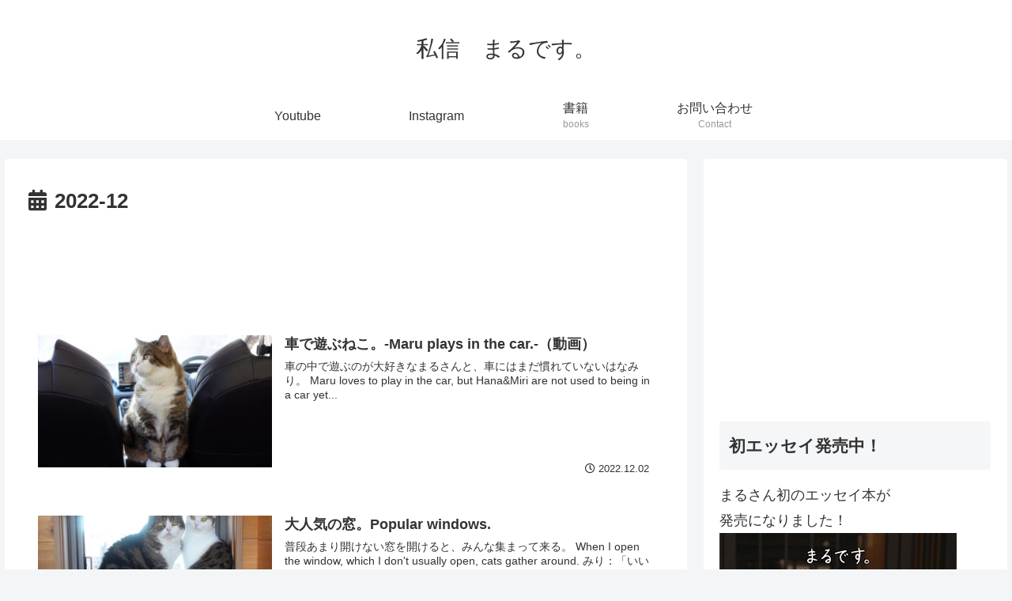

--- FILE ---
content_type: text/html; charset=UTF-8
request_url: https://sisinmaru.com/2022/12/page/10/
body_size: 28721
content:
<!doctype html>
<html lang="ja">

<head>
<meta charset="utf-8">
<meta http-equiv="X-UA-Compatible" content="IE=edge">
<meta name="viewport" content="width=device-width, initial-scale=1.0, viewport-fit=cover"/>
<meta name="referrer" content="no-referrer-when-downgrade"/>

  
  

  <!-- Other Analytics -->
<!-- Google tag (gtag.js) -->
<script async src="https://www.googletagmanager.com/gtag/js?id=G-9QJKTCDXCF"></script>
<script>
  window.dataLayer = window.dataLayer || [];
  function gtag(){dataLayer.push(arguments);}
  gtag('js', new Date());

  gtag('config', 'G-9QJKTCDXCF');
</script>
<!-- /Other Analytics -->
<!-- preconnect dns-prefetch -->
<link rel="preconnect dns-prefetch" href="//www.googletagmanager.com">
<link rel="preconnect dns-prefetch" href="//www.google-analytics.com">
<link rel="preconnect dns-prefetch" href="//ajax.googleapis.com">
<link rel="preconnect dns-prefetch" href="//cdnjs.cloudflare.com">
<link rel="preconnect dns-prefetch" href="//pagead2.googlesyndication.com">
<link rel="preconnect dns-prefetch" href="//googleads.g.doubleclick.net">
<link rel="preconnect dns-prefetch" href="//tpc.googlesyndication.com">
<link rel="preconnect dns-prefetch" href="//ad.doubleclick.net">
<link rel="preconnect dns-prefetch" href="//www.gstatic.com">
<link rel="preconnect dns-prefetch" href="//cse.google.com">
<link rel="preconnect dns-prefetch" href="//fonts.gstatic.com">
<link rel="preconnect dns-prefetch" href="//fonts.googleapis.com">
<link rel="preconnect dns-prefetch" href="//cms.quantserve.com">
<link rel="preconnect dns-prefetch" href="//secure.gravatar.com">
<link rel="preconnect dns-prefetch" href="//cdn.syndication.twimg.com">
<link rel="preconnect dns-prefetch" href="//cdn.jsdelivr.net">
<link rel="preconnect dns-prefetch" href="//images-fe.ssl-images-amazon.com">
<link rel="preconnect dns-prefetch" href="//completion.amazon.com">
<link rel="preconnect dns-prefetch" href="//m.media-amazon.com">
<link rel="preconnect dns-prefetch" href="//i.moshimo.com">
<link rel="preconnect dns-prefetch" href="//aml.valuecommerce.com">
<link rel="preconnect dns-prefetch" href="//dalc.valuecommerce.com">
<link rel="preconnect dns-prefetch" href="//dalb.valuecommerce.com">
<title>2022年12月  |  ページ 10  |  私信　まるです。</title>
<meta name='robots' content='max-image-preview:large' />

<!-- OGP -->
<meta property="og:type" content="website">
<meta property="og:description" content="">
<meta property="og:title" content="2022年12月  |  ページ 10  |  私信　まるです。">
<meta property="og:url" content="https://sisinmaru.com/2022/12/page/10/">
<meta property="og:image" content="https://sisinmaru.com/wp-content/themes/cocoon-master/screenshot.jpg">
<meta property="og:site_name" content="私信　まるです。">
<meta property="og:locale" content="ja_JP">
<meta property="article:published_time" content="2022-12-02T21:00:00+09:00" />
<meta property="article:modified_time" content="2022-12-02T21:00:00+09:00" />
<meta property="article:section" content="ねこ">
<!-- /OGP -->

<!-- Twitter Card -->
<meta name="twitter:card" content="summary_large_image">
<meta property="twitter:description" content="">
<meta property="twitter:title" content="2022年12月  |  ページ 10  |  私信　まるです。">
<meta property="twitter:url" content="https://sisinmaru.com/2022/12/page/10/">
<meta name="twitter:image" content="https://sisinmaru.com/wp-content/themes/cocoon-master/screenshot.jpg">
<meta name="twitter:domain" content="sisinmaru.com">
<!-- /Twitter Card -->
<link rel='dns-prefetch' href='//ajax.googleapis.com' />
<link rel='dns-prefetch' href='//cdnjs.cloudflare.com' />
<link rel="alternate" type="application/rss+xml" title="私信　まるです。 &raquo; フィード" href="https://sisinmaru.com/feed/" />
<link rel="alternate" type="application/rss+xml" title="私信　まるです。 &raquo; コメントフィード" href="https://sisinmaru.com/comments/feed/" />
<style id='wp-img-auto-sizes-contain-inline-css'>
img:is([sizes=auto i],[sizes^="auto," i]){contain-intrinsic-size:3000px 1500px}
/*# sourceURL=wp-img-auto-sizes-contain-inline-css */
</style>
<link rel='stylesheet' id='cocoon-style-css' href='https://sisinmaru.com/wp-content/themes/cocoon-master/style.css?ver=6.9&#038;fver=20220529040315' media='all' />
<style id='cocoon-style-inline-css'>
.main{width:860px}.sidebar{width:376px}@media screen and (max-width:1280px){.wrap{width:auto}.main,.sidebar,.sidebar-left .main,.sidebar-left .sidebar{margin:0 .5%}.main{width:67.4%}.sidebar{padding:1.5%;width:30%}.entry-card-thumb{width:38%}.entry-card-content{margin-left:40%}}.toc-checkbox{display:none}.toc-content{visibility:hidden;height:0;opacity:.2;transition:all .5s ease-out}.toc-checkbox:checked~.toc-content{visibility:visible;padding-top:.6em;height:100%;opacity:1}.toc-title::after{content:'[開く]';margin-left:.5em;cursor:pointer;font-size:.8em}.toc-title:hover::after{text-decoration:underline}.toc-checkbox:checked+.toc-title::after{content:'[閉じる]'}#respond{display:none}.entry-content>*,.demo .entry-content p{line-height:1.8}.entry-content>*,.article p,.demo .entry-content p,.article dl,.article ul,.article ol,.article blockquote,.article pre,.article table,.article .toc,.body .article,.body .column-wrap,.body .new-entry-cards,.body .popular-entry-cards,.body .navi-entry-cards,.body .box-menus,.body .ranking-item,.body .rss-entry-cards,.body .widget,.body .author-box,.body .blogcard-wrap,.body .login-user-only,.body .information-box,.body .question-box,.body .alert-box,.body .information,.body .question,.body .alert,.body .memo-box,.body .comment-box,.body .common-icon-box,.body .blank-box,.body .button-block,.body .micro-bottom,.body .caption-box,.body .tab-caption-box,.body .label-box,.body .toggle-wrap,.body .wp-block-image,.body .booklink-box,.body .kaerebalink-box,.body .tomarebalink-box,.body .product-item-box,.body .speech-wrap,.body .wp-block-categories,.body .wp-block-archives,.body .wp-block-archives-dropdown,.body .wp-block-calendar,.body .ad-area,.body .wp-block-gallery,.body .wp-block-audio,.body .wp-block-cover,.body .wp-block-file,.body .wp-block-media-text,.body .wp-block-video,.body .wp-block-buttons,.body .wp-block-columns,.body .wp-block-separator,.body .components-placeholder,.body .wp-block-search,.body .wp-block-social-links,.body .timeline-box,.body .blogcard-type,.body .btn-wrap,.body .btn-wrap a,.body .block-box,.body .wp-block-embed,.body .wp-block-group,.body .wp-block-table,.body .scrollable-table,.body .wp-block-separator,.body .wp-block,.body .video-container,.comment-area,.related-entries,.pager-post-navi,.comment-respond,.is-root-container>*,[data-type="core/freeform"]{margin-bottom:1.8em}.article h2,.article h3,.article h4,.article h5,.article h6{margin-bottom:1.62em}@media screen and (max-width:480px){.body,.menu-content{font-size:16px}}@media screen and (max-width:781px){.wp-block-column{margin-bottom:1.8em}}@media screen and (max-width:599px){.column-wrap>div{margin-bottom:1.8em}}.article h2,.article h3,.article h4,.article h5,.article h6{margin-top:2.4em}.article .micro-top{margin-bottom:.36em}.article .micro-bottom{margin-top:-1.62em}.article .micro-balloon{margin-bottom:.9em}.article .micro-bottom.micro-balloon{margin-top:-1.26em}.blank-box.bb-key-color{border-color:#19448e}.iic-key-color li::before{color:#19448e}.blank-box.bb-tab.bb-key-color::before{background-color:#19448e}.tb-key-color .toggle-button{border:1px solid #19448e;background:#19448e;color:#fff}.tb-key-color .toggle-button::before{color:#ccc}.tb-key-color .toggle-checkbox:checked~.toggle-content{border-color:#19448e}.cb-key-color.caption-box{border-color:#19448e}.cb-key-color .caption-box-label{background-color:#19448e;color:#fff}.tcb-key-color .tab-caption-box-label{background-color:#19448e;color:#fff}.tcb-key-color .tab-caption-box-content{border-color:#19448e}.lb-key-color .label-box-content{border-color:#19448e}.mc-key-color{background-color:#19448e;color:#fff;border:0}.mc-key-color.micro-bottom::after{border-bottom-color:#19448e;border-top-color:transparent}.mc-key-color::before{border-top-color:transparent;border-bottom-color:transparent}.mc-key-color::after{border-top-color:#19448e}.btn-key-color,.btn-wrap.btn-wrap-key-color>a{background-color:#19448e}.has-text-color.has-key-color-color{color:#19448e}.has-background.has-key-color-background-color{background-color:#19448e}.body.article,body#tinymce.wp-editor{background-color:#fff}.body.article,.editor-post-title__block .editor-post-title__input,body#tinymce.wp-editor{color:#333}html .body .has-key-color-background-color{background-color:#19448e}html .body .has-key-color-color{color:#19448e}html .body .has-key-color-color .toggle-button::before{color:#19448e}html .body .has-key-color-border-color{border-color:#19448e}html .body .btn-wrap.has-key-color-background-color>a{background-color:#19448e}html .body .btn-wrap.has-key-color-color>a{color:#19448e}html .body .btn-wrap.has-key-color-border-color>a{border-color:#19448e}html .body .bb-tab.has-key-color-border-color .bb-label{background-color:#19448e}html .body .toggle-wrap.has-key-color-color .toggle-button,html .body .toggle-wrap.has-key-color-color .toggle-button:before{color:#19448e}html .body .toggle-wrap.has-key-color-border-color .toggle-button{background-color:#19448e}html .body .toggle-wrap.has-key-color-border-color .toggle-button,.toggle-wrap.has-key-color-border-color .toggle-content{border-color:#19448e}html .body .iconlist-box.has-key-color-icon-color li::before{color:#19448e}html .body .micro-balloon.has-key-color-color{color:#19448e}html .body .micro-balloon.has-key-color-background-color{background-color:#19448e;border-color:transparent}html .body .micro-balloon.has-key-color-background-color.micro-bottom::after{border-bottom-color:#19448e;border-top-color:transparent}html .body .micro-balloon.has-key-color-background-color::before{border-top-color:transparent;border-bottom-color:transparent}html .body .micro-balloon.has-key-color-background-color::after{border-top-color:#19448e}html .body .micro-balloon.has-border-color.has-key-color-border-color{border-color:#19448e}html .body .micro-balloon.micro-top.has-key-color-border-color::before{border-top-color:#19448e}html .body .micro-balloon.micro-bottom.has-key-color-border-color::before{border-bottom-color:#19448e}html .body .caption-box.has-key-color-border-color .box-label{background-color:#19448e}html .body .tab-caption-box.has-key-color-border-color .box-label{background-color:#19448e}html .body .tab-caption-box.has-key-color-border-color .box-content{border-color:#19448e}html .body .tab-caption-box.has-key-color-background-color .box-content{background-color:#19448e}html .body .label-box.has-key-color-border-color .box-content{border-color:#19448e}html .body .label-box.has-key-color-background-color .box-content{background-color:#19448e}html .body .speech-balloon.has-key-color-background-color{background-color:#19448e}html .body .speech-balloon.has-text-color.has-key-color-color{color:#19448e}html .body .speech-balloon.has-key-color-border-color{border-color:#19448e}html .body .sbp-l .speech-balloon.has-key-color-border-color::before{border-right-color:#19448e}html .body .sbp-r .speech-balloon.has-key-color-border-color::before{border-left-color:#19448e}html .body .sbp-l .speech-balloon.has-key-color-background-color::after{border-right-color:#19448e}html .body .sbp-r .speech-balloon.has-key-color-background-color::after{border-left-color:#19448e}html .body .sbs-line.sbp-r .speech-balloon.has-key-color-background-color{background-color:#19448e}html .body .sbs-line.sbp-r .speech-balloon.has-key-color-border-color{border-color:#19448e}html .body .speech-wraphtml .body .sbs-think .speech-balloon.has-key-color-border-color::before,html .body .speech-wrap.sbs-think .speech-balloon.has-key-color-border-color::after{border-color:#19448e}html .body .sbs-think .speech-balloon.has-key-color-background-color::before,html .body .sbs-think .speech-balloon.has-key-color-background-color::after{background-color:#19448e}html .body .sbs-think .speech-balloon.has-key-color-border-color::before{border-color:#19448e}html .body .timeline-box.has-key-color-point-color .timeline-item::before{background-color:#19448e}html .body .has-key-color-question-color .faq-question-label{color:#19448e}html .body .has-key-color-answer-color .faq-answer-label{color:#19448e}html .body .is-style-square.has-key-color-question-color .faq-question-label{color:#fff;background-color:#19448e}html .body .is-style-square.has-key-color-answer-color .faq-answer-label{color:#fff;background-color:#19448e}html .body .has-red-background-color{background-color:#e60033}html .body .has-red-color{color:#e60033}html .body .has-red-color .toggle-button::before{color:#e60033}html .body .has-red-border-color{border-color:#e60033}html .body .btn-wrap.has-red-background-color>a{background-color:#e60033}html .body .btn-wrap.has-red-color>a{color:#e60033}html .body .btn-wrap.has-red-border-color>a{border-color:#e60033}html .body .bb-tab.has-red-border-color .bb-label{background-color:#e60033}html .body .toggle-wrap.has-red-color .toggle-button,html .body .toggle-wrap.has-red-color .toggle-button:before{color:#e60033}html .body .toggle-wrap.has-red-border-color .toggle-button{background-color:#e60033}html .body .toggle-wrap.has-red-border-color .toggle-button,.toggle-wrap.has-red-border-color .toggle-content{border-color:#e60033}html .body .iconlist-box.has-red-icon-color li::before{color:#e60033}html .body .micro-balloon.has-red-color{color:#e60033}html .body .micro-balloon.has-red-background-color{background-color:#e60033;border-color:transparent}html .body .micro-balloon.has-red-background-color.micro-bottom::after{border-bottom-color:#e60033;border-top-color:transparent}html .body .micro-balloon.has-red-background-color::before{border-top-color:transparent;border-bottom-color:transparent}html .body .micro-balloon.has-red-background-color::after{border-top-color:#e60033}html .body .micro-balloon.has-border-color.has-red-border-color{border-color:#e60033}html .body .micro-balloon.micro-top.has-red-border-color::before{border-top-color:#e60033}html .body .micro-balloon.micro-bottom.has-red-border-color::before{border-bottom-color:#e60033}html .body .caption-box.has-red-border-color .box-label{background-color:#e60033}html .body .tab-caption-box.has-red-border-color .box-label{background-color:#e60033}html .body .tab-caption-box.has-red-border-color .box-content{border-color:#e60033}html .body .tab-caption-box.has-red-background-color .box-content{background-color:#e60033}html .body .label-box.has-red-border-color .box-content{border-color:#e60033}html .body .label-box.has-red-background-color .box-content{background-color:#e60033}html .body .speech-balloon.has-red-background-color{background-color:#e60033}html .body .speech-balloon.has-text-color.has-red-color{color:#e60033}html .body .speech-balloon.has-red-border-color{border-color:#e60033}html .body .sbp-l .speech-balloon.has-red-border-color::before{border-right-color:#e60033}html .body .sbp-r .speech-balloon.has-red-border-color::before{border-left-color:#e60033}html .body .sbp-l .speech-balloon.has-red-background-color::after{border-right-color:#e60033}html .body .sbp-r .speech-balloon.has-red-background-color::after{border-left-color:#e60033}html .body .sbs-line.sbp-r .speech-balloon.has-red-background-color{background-color:#e60033}html .body .sbs-line.sbp-r .speech-balloon.has-red-border-color{border-color:#e60033}html .body .speech-wraphtml .body .sbs-think .speech-balloon.has-red-border-color::before,html .body .speech-wrap.sbs-think .speech-balloon.has-red-border-color::after{border-color:#e60033}html .body .sbs-think .speech-balloon.has-red-background-color::before,html .body .sbs-think .speech-balloon.has-red-background-color::after{background-color:#e60033}html .body .sbs-think .speech-balloon.has-red-border-color::before{border-color:#e60033}html .body .timeline-box.has-red-point-color .timeline-item::before{background-color:#e60033}html .body .has-red-question-color .faq-question-label{color:#e60033}html .body .has-red-answer-color .faq-answer-label{color:#e60033}html .body .is-style-square.has-red-question-color .faq-question-label{color:#fff;background-color:#e60033}html .body .is-style-square.has-red-answer-color .faq-answer-label{color:#fff;background-color:#e60033}html .body .has-pink-background-color{background-color:#e95295}html .body .has-pink-color{color:#e95295}html .body .has-pink-color .toggle-button::before{color:#e95295}html .body .has-pink-border-color{border-color:#e95295}html .body .btn-wrap.has-pink-background-color>a{background-color:#e95295}html .body .btn-wrap.has-pink-color>a{color:#e95295}html .body .btn-wrap.has-pink-border-color>a{border-color:#e95295}html .body .bb-tab.has-pink-border-color .bb-label{background-color:#e95295}html .body .toggle-wrap.has-pink-color .toggle-button,html .body .toggle-wrap.has-pink-color .toggle-button:before{color:#e95295}html .body .toggle-wrap.has-pink-border-color .toggle-button{background-color:#e95295}html .body .toggle-wrap.has-pink-border-color .toggle-button,.toggle-wrap.has-pink-border-color .toggle-content{border-color:#e95295}html .body .iconlist-box.has-pink-icon-color li::before{color:#e95295}html .body .micro-balloon.has-pink-color{color:#e95295}html .body .micro-balloon.has-pink-background-color{background-color:#e95295;border-color:transparent}html .body .micro-balloon.has-pink-background-color.micro-bottom::after{border-bottom-color:#e95295;border-top-color:transparent}html .body .micro-balloon.has-pink-background-color::before{border-top-color:transparent;border-bottom-color:transparent}html .body .micro-balloon.has-pink-background-color::after{border-top-color:#e95295}html .body .micro-balloon.has-border-color.has-pink-border-color{border-color:#e95295}html .body .micro-balloon.micro-top.has-pink-border-color::before{border-top-color:#e95295}html .body .micro-balloon.micro-bottom.has-pink-border-color::before{border-bottom-color:#e95295}html .body .caption-box.has-pink-border-color .box-label{background-color:#e95295}html .body .tab-caption-box.has-pink-border-color .box-label{background-color:#e95295}html .body .tab-caption-box.has-pink-border-color .box-content{border-color:#e95295}html .body .tab-caption-box.has-pink-background-color .box-content{background-color:#e95295}html .body .label-box.has-pink-border-color .box-content{border-color:#e95295}html .body .label-box.has-pink-background-color .box-content{background-color:#e95295}html .body .speech-balloon.has-pink-background-color{background-color:#e95295}html .body .speech-balloon.has-text-color.has-pink-color{color:#e95295}html .body .speech-balloon.has-pink-border-color{border-color:#e95295}html .body .sbp-l .speech-balloon.has-pink-border-color::before{border-right-color:#e95295}html .body .sbp-r .speech-balloon.has-pink-border-color::before{border-left-color:#e95295}html .body .sbp-l .speech-balloon.has-pink-background-color::after{border-right-color:#e95295}html .body .sbp-r .speech-balloon.has-pink-background-color::after{border-left-color:#e95295}html .body .sbs-line.sbp-r .speech-balloon.has-pink-background-color{background-color:#e95295}html .body .sbs-line.sbp-r .speech-balloon.has-pink-border-color{border-color:#e95295}html .body .speech-wraphtml .body .sbs-think .speech-balloon.has-pink-border-color::before,html .body .speech-wrap.sbs-think .speech-balloon.has-pink-border-color::after{border-color:#e95295}html .body .sbs-think .speech-balloon.has-pink-background-color::before,html .body .sbs-think .speech-balloon.has-pink-background-color::after{background-color:#e95295}html .body .sbs-think .speech-balloon.has-pink-border-color::before{border-color:#e95295}html .body .timeline-box.has-pink-point-color .timeline-item::before{background-color:#e95295}html .body .has-pink-question-color .faq-question-label{color:#e95295}html .body .has-pink-answer-color .faq-answer-label{color:#e95295}html .body .is-style-square.has-pink-question-color .faq-question-label{color:#fff;background-color:#e95295}html .body .is-style-square.has-pink-answer-color .faq-answer-label{color:#fff;background-color:#e95295}html .body .has-purple-background-color{background-color:#884898}html .body .has-purple-color{color:#884898}html .body .has-purple-color .toggle-button::before{color:#884898}html .body .has-purple-border-color{border-color:#884898}html .body .btn-wrap.has-purple-background-color>a{background-color:#884898}html .body .btn-wrap.has-purple-color>a{color:#884898}html .body .btn-wrap.has-purple-border-color>a{border-color:#884898}html .body .bb-tab.has-purple-border-color .bb-label{background-color:#884898}html .body .toggle-wrap.has-purple-color .toggle-button,html .body .toggle-wrap.has-purple-color .toggle-button:before{color:#884898}html .body .toggle-wrap.has-purple-border-color .toggle-button{background-color:#884898}html .body .toggle-wrap.has-purple-border-color .toggle-button,.toggle-wrap.has-purple-border-color .toggle-content{border-color:#884898}html .body .iconlist-box.has-purple-icon-color li::before{color:#884898}html .body .micro-balloon.has-purple-color{color:#884898}html .body .micro-balloon.has-purple-background-color{background-color:#884898;border-color:transparent}html .body .micro-balloon.has-purple-background-color.micro-bottom::after{border-bottom-color:#884898;border-top-color:transparent}html .body .micro-balloon.has-purple-background-color::before{border-top-color:transparent;border-bottom-color:transparent}html .body .micro-balloon.has-purple-background-color::after{border-top-color:#884898}html .body .micro-balloon.has-border-color.has-purple-border-color{border-color:#884898}html .body .micro-balloon.micro-top.has-purple-border-color::before{border-top-color:#884898}html .body .micro-balloon.micro-bottom.has-purple-border-color::before{border-bottom-color:#884898}html .body .caption-box.has-purple-border-color .box-label{background-color:#884898}html .body .tab-caption-box.has-purple-border-color .box-label{background-color:#884898}html .body .tab-caption-box.has-purple-border-color .box-content{border-color:#884898}html .body .tab-caption-box.has-purple-background-color .box-content{background-color:#884898}html .body .label-box.has-purple-border-color .box-content{border-color:#884898}html .body .label-box.has-purple-background-color .box-content{background-color:#884898}html .body .speech-balloon.has-purple-background-color{background-color:#884898}html .body .speech-balloon.has-text-color.has-purple-color{color:#884898}html .body .speech-balloon.has-purple-border-color{border-color:#884898}html .body .sbp-l .speech-balloon.has-purple-border-color::before{border-right-color:#884898}html .body .sbp-r .speech-balloon.has-purple-border-color::before{border-left-color:#884898}html .body .sbp-l .speech-balloon.has-purple-background-color::after{border-right-color:#884898}html .body .sbp-r .speech-balloon.has-purple-background-color::after{border-left-color:#884898}html .body .sbs-line.sbp-r .speech-balloon.has-purple-background-color{background-color:#884898}html .body .sbs-line.sbp-r .speech-balloon.has-purple-border-color{border-color:#884898}html .body .speech-wraphtml .body .sbs-think .speech-balloon.has-purple-border-color::before,html .body .speech-wrap.sbs-think .speech-balloon.has-purple-border-color::after{border-color:#884898}html .body .sbs-think .speech-balloon.has-purple-background-color::before,html .body .sbs-think .speech-balloon.has-purple-background-color::after{background-color:#884898}html .body .sbs-think .speech-balloon.has-purple-border-color::before{border-color:#884898}html .body .timeline-box.has-purple-point-color .timeline-item::before{background-color:#884898}html .body .has-purple-question-color .faq-question-label{color:#884898}html .body .has-purple-answer-color .faq-answer-label{color:#884898}html .body .is-style-square.has-purple-question-color .faq-question-label{color:#fff;background-color:#884898}html .body .is-style-square.has-purple-answer-color .faq-answer-label{color:#fff;background-color:#884898}html .body .has-deep-background-color{background-color:#55295b}html .body .has-deep-color{color:#55295b}html .body .has-deep-color .toggle-button::before{color:#55295b}html .body .has-deep-border-color{border-color:#55295b}html .body .btn-wrap.has-deep-background-color>a{background-color:#55295b}html .body .btn-wrap.has-deep-color>a{color:#55295b}html .body .btn-wrap.has-deep-border-color>a{border-color:#55295b}html .body .bb-tab.has-deep-border-color .bb-label{background-color:#55295b}html .body .toggle-wrap.has-deep-color .toggle-button,html .body .toggle-wrap.has-deep-color .toggle-button:before{color:#55295b}html .body .toggle-wrap.has-deep-border-color .toggle-button{background-color:#55295b}html .body .toggle-wrap.has-deep-border-color .toggle-button,.toggle-wrap.has-deep-border-color .toggle-content{border-color:#55295b}html .body .iconlist-box.has-deep-icon-color li::before{color:#55295b}html .body .micro-balloon.has-deep-color{color:#55295b}html .body .micro-balloon.has-deep-background-color{background-color:#55295b;border-color:transparent}html .body .micro-balloon.has-deep-background-color.micro-bottom::after{border-bottom-color:#55295b;border-top-color:transparent}html .body .micro-balloon.has-deep-background-color::before{border-top-color:transparent;border-bottom-color:transparent}html .body .micro-balloon.has-deep-background-color::after{border-top-color:#55295b}html .body .micro-balloon.has-border-color.has-deep-border-color{border-color:#55295b}html .body .micro-balloon.micro-top.has-deep-border-color::before{border-top-color:#55295b}html .body .micro-balloon.micro-bottom.has-deep-border-color::before{border-bottom-color:#55295b}html .body .caption-box.has-deep-border-color .box-label{background-color:#55295b}html .body .tab-caption-box.has-deep-border-color .box-label{background-color:#55295b}html .body .tab-caption-box.has-deep-border-color .box-content{border-color:#55295b}html .body .tab-caption-box.has-deep-background-color .box-content{background-color:#55295b}html .body .label-box.has-deep-border-color .box-content{border-color:#55295b}html .body .label-box.has-deep-background-color .box-content{background-color:#55295b}html .body .speech-balloon.has-deep-background-color{background-color:#55295b}html .body .speech-balloon.has-text-color.has-deep-color{color:#55295b}html .body .speech-balloon.has-deep-border-color{border-color:#55295b}html .body .sbp-l .speech-balloon.has-deep-border-color::before{border-right-color:#55295b}html .body .sbp-r .speech-balloon.has-deep-border-color::before{border-left-color:#55295b}html .body .sbp-l .speech-balloon.has-deep-background-color::after{border-right-color:#55295b}html .body .sbp-r .speech-balloon.has-deep-background-color::after{border-left-color:#55295b}html .body .sbs-line.sbp-r .speech-balloon.has-deep-background-color{background-color:#55295b}html .body .sbs-line.sbp-r .speech-balloon.has-deep-border-color{border-color:#55295b}html .body .speech-wraphtml .body .sbs-think .speech-balloon.has-deep-border-color::before,html .body .speech-wrap.sbs-think .speech-balloon.has-deep-border-color::after{border-color:#55295b}html .body .sbs-think .speech-balloon.has-deep-background-color::before,html .body .sbs-think .speech-balloon.has-deep-background-color::after{background-color:#55295b}html .body .sbs-think .speech-balloon.has-deep-border-color::before{border-color:#55295b}html .body .timeline-box.has-deep-point-color .timeline-item::before{background-color:#55295b}html .body .has-deep-question-color .faq-question-label{color:#55295b}html .body .has-deep-answer-color .faq-answer-label{color:#55295b}html .body .is-style-square.has-deep-question-color .faq-question-label{color:#fff;background-color:#55295b}html .body .is-style-square.has-deep-answer-color .faq-answer-label{color:#fff;background-color:#55295b}html .body .has-indigo-background-color{background-color:#1e50a2}html .body .has-indigo-color{color:#1e50a2}html .body .has-indigo-color .toggle-button::before{color:#1e50a2}html .body .has-indigo-border-color{border-color:#1e50a2}html .body .btn-wrap.has-indigo-background-color>a{background-color:#1e50a2}html .body .btn-wrap.has-indigo-color>a{color:#1e50a2}html .body .btn-wrap.has-indigo-border-color>a{border-color:#1e50a2}html .body .bb-tab.has-indigo-border-color .bb-label{background-color:#1e50a2}html .body .toggle-wrap.has-indigo-color .toggle-button,html .body .toggle-wrap.has-indigo-color .toggle-button:before{color:#1e50a2}html .body .toggle-wrap.has-indigo-border-color .toggle-button{background-color:#1e50a2}html .body .toggle-wrap.has-indigo-border-color .toggle-button,.toggle-wrap.has-indigo-border-color .toggle-content{border-color:#1e50a2}html .body .iconlist-box.has-indigo-icon-color li::before{color:#1e50a2}html .body .micro-balloon.has-indigo-color{color:#1e50a2}html .body .micro-balloon.has-indigo-background-color{background-color:#1e50a2;border-color:transparent}html .body .micro-balloon.has-indigo-background-color.micro-bottom::after{border-bottom-color:#1e50a2;border-top-color:transparent}html .body .micro-balloon.has-indigo-background-color::before{border-top-color:transparent;border-bottom-color:transparent}html .body .micro-balloon.has-indigo-background-color::after{border-top-color:#1e50a2}html .body .micro-balloon.has-border-color.has-indigo-border-color{border-color:#1e50a2}html .body .micro-balloon.micro-top.has-indigo-border-color::before{border-top-color:#1e50a2}html .body .micro-balloon.micro-bottom.has-indigo-border-color::before{border-bottom-color:#1e50a2}html .body .caption-box.has-indigo-border-color .box-label{background-color:#1e50a2}html .body .tab-caption-box.has-indigo-border-color .box-label{background-color:#1e50a2}html .body .tab-caption-box.has-indigo-border-color .box-content{border-color:#1e50a2}html .body .tab-caption-box.has-indigo-background-color .box-content{background-color:#1e50a2}html .body .label-box.has-indigo-border-color .box-content{border-color:#1e50a2}html .body .label-box.has-indigo-background-color .box-content{background-color:#1e50a2}html .body .speech-balloon.has-indigo-background-color{background-color:#1e50a2}html .body .speech-balloon.has-text-color.has-indigo-color{color:#1e50a2}html .body .speech-balloon.has-indigo-border-color{border-color:#1e50a2}html .body .sbp-l .speech-balloon.has-indigo-border-color::before{border-right-color:#1e50a2}html .body .sbp-r .speech-balloon.has-indigo-border-color::before{border-left-color:#1e50a2}html .body .sbp-l .speech-balloon.has-indigo-background-color::after{border-right-color:#1e50a2}html .body .sbp-r .speech-balloon.has-indigo-background-color::after{border-left-color:#1e50a2}html .body .sbs-line.sbp-r .speech-balloon.has-indigo-background-color{background-color:#1e50a2}html .body .sbs-line.sbp-r .speech-balloon.has-indigo-border-color{border-color:#1e50a2}html .body .speech-wraphtml .body .sbs-think .speech-balloon.has-indigo-border-color::before,html .body .speech-wrap.sbs-think .speech-balloon.has-indigo-border-color::after{border-color:#1e50a2}html .body .sbs-think .speech-balloon.has-indigo-background-color::before,html .body .sbs-think .speech-balloon.has-indigo-background-color::after{background-color:#1e50a2}html .body .sbs-think .speech-balloon.has-indigo-border-color::before{border-color:#1e50a2}html .body .timeline-box.has-indigo-point-color .timeline-item::before{background-color:#1e50a2}html .body .has-indigo-question-color .faq-question-label{color:#1e50a2}html .body .has-indigo-answer-color .faq-answer-label{color:#1e50a2}html .body .is-style-square.has-indigo-question-color .faq-question-label{color:#fff;background-color:#1e50a2}html .body .is-style-square.has-indigo-answer-color .faq-answer-label{color:#fff;background-color:#1e50a2}html .body .has-blue-background-color{background-color:#0095d9}html .body .has-blue-color{color:#0095d9}html .body .has-blue-color .toggle-button::before{color:#0095d9}html .body .has-blue-border-color{border-color:#0095d9}html .body .btn-wrap.has-blue-background-color>a{background-color:#0095d9}html .body .btn-wrap.has-blue-color>a{color:#0095d9}html .body .btn-wrap.has-blue-border-color>a{border-color:#0095d9}html .body .bb-tab.has-blue-border-color .bb-label{background-color:#0095d9}html .body .toggle-wrap.has-blue-color .toggle-button,html .body .toggle-wrap.has-blue-color .toggle-button:before{color:#0095d9}html .body .toggle-wrap.has-blue-border-color .toggle-button{background-color:#0095d9}html .body .toggle-wrap.has-blue-border-color .toggle-button,.toggle-wrap.has-blue-border-color .toggle-content{border-color:#0095d9}html .body .iconlist-box.has-blue-icon-color li::before{color:#0095d9}html .body .micro-balloon.has-blue-color{color:#0095d9}html .body .micro-balloon.has-blue-background-color{background-color:#0095d9;border-color:transparent}html .body .micro-balloon.has-blue-background-color.micro-bottom::after{border-bottom-color:#0095d9;border-top-color:transparent}html .body .micro-balloon.has-blue-background-color::before{border-top-color:transparent;border-bottom-color:transparent}html .body .micro-balloon.has-blue-background-color::after{border-top-color:#0095d9}html .body .micro-balloon.has-border-color.has-blue-border-color{border-color:#0095d9}html .body .micro-balloon.micro-top.has-blue-border-color::before{border-top-color:#0095d9}html .body .micro-balloon.micro-bottom.has-blue-border-color::before{border-bottom-color:#0095d9}html .body .caption-box.has-blue-border-color .box-label{background-color:#0095d9}html .body .tab-caption-box.has-blue-border-color .box-label{background-color:#0095d9}html .body .tab-caption-box.has-blue-border-color .box-content{border-color:#0095d9}html .body .tab-caption-box.has-blue-background-color .box-content{background-color:#0095d9}html .body .label-box.has-blue-border-color .box-content{border-color:#0095d9}html .body .label-box.has-blue-background-color .box-content{background-color:#0095d9}html .body .speech-balloon.has-blue-background-color{background-color:#0095d9}html .body .speech-balloon.has-text-color.has-blue-color{color:#0095d9}html .body .speech-balloon.has-blue-border-color{border-color:#0095d9}html .body .sbp-l .speech-balloon.has-blue-border-color::before{border-right-color:#0095d9}html .body .sbp-r .speech-balloon.has-blue-border-color::before{border-left-color:#0095d9}html .body .sbp-l .speech-balloon.has-blue-background-color::after{border-right-color:#0095d9}html .body .sbp-r .speech-balloon.has-blue-background-color::after{border-left-color:#0095d9}html .body .sbs-line.sbp-r .speech-balloon.has-blue-background-color{background-color:#0095d9}html .body .sbs-line.sbp-r .speech-balloon.has-blue-border-color{border-color:#0095d9}html .body .speech-wraphtml .body .sbs-think .speech-balloon.has-blue-border-color::before,html .body .speech-wrap.sbs-think .speech-balloon.has-blue-border-color::after{border-color:#0095d9}html .body .sbs-think .speech-balloon.has-blue-background-color::before,html .body .sbs-think .speech-balloon.has-blue-background-color::after{background-color:#0095d9}html .body .sbs-think .speech-balloon.has-blue-border-color::before{border-color:#0095d9}html .body .timeline-box.has-blue-point-color .timeline-item::before{background-color:#0095d9}html .body .has-blue-question-color .faq-question-label{color:#0095d9}html .body .has-blue-answer-color .faq-answer-label{color:#0095d9}html .body .is-style-square.has-blue-question-color .faq-question-label{color:#fff;background-color:#0095d9}html .body .is-style-square.has-blue-answer-color .faq-answer-label{color:#fff;background-color:#0095d9}html .body .has-light-blue-background-color{background-color:#2ca9e1}html .body .has-light-blue-color{color:#2ca9e1}html .body .has-light-blue-color .toggle-button::before{color:#2ca9e1}html .body .has-light-blue-border-color{border-color:#2ca9e1}html .body .btn-wrap.has-light-blue-background-color>a{background-color:#2ca9e1}html .body .btn-wrap.has-light-blue-color>a{color:#2ca9e1}html .body .btn-wrap.has-light-blue-border-color>a{border-color:#2ca9e1}html .body .bb-tab.has-light-blue-border-color .bb-label{background-color:#2ca9e1}html .body .toggle-wrap.has-light-blue-color .toggle-button,html .body .toggle-wrap.has-light-blue-color .toggle-button:before{color:#2ca9e1}html .body .toggle-wrap.has-light-blue-border-color .toggle-button{background-color:#2ca9e1}html .body .toggle-wrap.has-light-blue-border-color .toggle-button,.toggle-wrap.has-light-blue-border-color .toggle-content{border-color:#2ca9e1}html .body .iconlist-box.has-light-blue-icon-color li::before{color:#2ca9e1}html .body .micro-balloon.has-light-blue-color{color:#2ca9e1}html .body .micro-balloon.has-light-blue-background-color{background-color:#2ca9e1;border-color:transparent}html .body .micro-balloon.has-light-blue-background-color.micro-bottom::after{border-bottom-color:#2ca9e1;border-top-color:transparent}html .body .micro-balloon.has-light-blue-background-color::before{border-top-color:transparent;border-bottom-color:transparent}html .body .micro-balloon.has-light-blue-background-color::after{border-top-color:#2ca9e1}html .body .micro-balloon.has-border-color.has-light-blue-border-color{border-color:#2ca9e1}html .body .micro-balloon.micro-top.has-light-blue-border-color::before{border-top-color:#2ca9e1}html .body .micro-balloon.micro-bottom.has-light-blue-border-color::before{border-bottom-color:#2ca9e1}html .body .caption-box.has-light-blue-border-color .box-label{background-color:#2ca9e1}html .body .tab-caption-box.has-light-blue-border-color .box-label{background-color:#2ca9e1}html .body .tab-caption-box.has-light-blue-border-color .box-content{border-color:#2ca9e1}html .body .tab-caption-box.has-light-blue-background-color .box-content{background-color:#2ca9e1}html .body .label-box.has-light-blue-border-color .box-content{border-color:#2ca9e1}html .body .label-box.has-light-blue-background-color .box-content{background-color:#2ca9e1}html .body .speech-balloon.has-light-blue-background-color{background-color:#2ca9e1}html .body .speech-balloon.has-text-color.has-light-blue-color{color:#2ca9e1}html .body .speech-balloon.has-light-blue-border-color{border-color:#2ca9e1}html .body .sbp-l .speech-balloon.has-light-blue-border-color::before{border-right-color:#2ca9e1}html .body .sbp-r .speech-balloon.has-light-blue-border-color::before{border-left-color:#2ca9e1}html .body .sbp-l .speech-balloon.has-light-blue-background-color::after{border-right-color:#2ca9e1}html .body .sbp-r .speech-balloon.has-light-blue-background-color::after{border-left-color:#2ca9e1}html .body .sbs-line.sbp-r .speech-balloon.has-light-blue-background-color{background-color:#2ca9e1}html .body .sbs-line.sbp-r .speech-balloon.has-light-blue-border-color{border-color:#2ca9e1}html .body .speech-wraphtml .body .sbs-think .speech-balloon.has-light-blue-border-color::before,html .body .speech-wrap.sbs-think .speech-balloon.has-light-blue-border-color::after{border-color:#2ca9e1}html .body .sbs-think .speech-balloon.has-light-blue-background-color::before,html .body .sbs-think .speech-balloon.has-light-blue-background-color::after{background-color:#2ca9e1}html .body .sbs-think .speech-balloon.has-light-blue-border-color::before{border-color:#2ca9e1}html .body .timeline-box.has-light-blue-point-color .timeline-item::before{background-color:#2ca9e1}html .body .has-light-blue-question-color .faq-question-label{color:#2ca9e1}html .body .has-light-blue-answer-color .faq-answer-label{color:#2ca9e1}html .body .is-style-square.has-light-blue-question-color .faq-question-label{color:#fff;background-color:#2ca9e1}html .body .is-style-square.has-light-blue-answer-color .faq-answer-label{color:#fff;background-color:#2ca9e1}html .body .has-cyan-background-color{background-color:#00a3af}html .body .has-cyan-color{color:#00a3af}html .body .has-cyan-color .toggle-button::before{color:#00a3af}html .body .has-cyan-border-color{border-color:#00a3af}html .body .btn-wrap.has-cyan-background-color>a{background-color:#00a3af}html .body .btn-wrap.has-cyan-color>a{color:#00a3af}html .body .btn-wrap.has-cyan-border-color>a{border-color:#00a3af}html .body .bb-tab.has-cyan-border-color .bb-label{background-color:#00a3af}html .body .toggle-wrap.has-cyan-color .toggle-button,html .body .toggle-wrap.has-cyan-color .toggle-button:before{color:#00a3af}html .body .toggle-wrap.has-cyan-border-color .toggle-button{background-color:#00a3af}html .body .toggle-wrap.has-cyan-border-color .toggle-button,.toggle-wrap.has-cyan-border-color .toggle-content{border-color:#00a3af}html .body .iconlist-box.has-cyan-icon-color li::before{color:#00a3af}html .body .micro-balloon.has-cyan-color{color:#00a3af}html .body .micro-balloon.has-cyan-background-color{background-color:#00a3af;border-color:transparent}html .body .micro-balloon.has-cyan-background-color.micro-bottom::after{border-bottom-color:#00a3af;border-top-color:transparent}html .body .micro-balloon.has-cyan-background-color::before{border-top-color:transparent;border-bottom-color:transparent}html .body .micro-balloon.has-cyan-background-color::after{border-top-color:#00a3af}html .body .micro-balloon.has-border-color.has-cyan-border-color{border-color:#00a3af}html .body .micro-balloon.micro-top.has-cyan-border-color::before{border-top-color:#00a3af}html .body .micro-balloon.micro-bottom.has-cyan-border-color::before{border-bottom-color:#00a3af}html .body .caption-box.has-cyan-border-color .box-label{background-color:#00a3af}html .body .tab-caption-box.has-cyan-border-color .box-label{background-color:#00a3af}html .body .tab-caption-box.has-cyan-border-color .box-content{border-color:#00a3af}html .body .tab-caption-box.has-cyan-background-color .box-content{background-color:#00a3af}html .body .label-box.has-cyan-border-color .box-content{border-color:#00a3af}html .body .label-box.has-cyan-background-color .box-content{background-color:#00a3af}html .body .speech-balloon.has-cyan-background-color{background-color:#00a3af}html .body .speech-balloon.has-text-color.has-cyan-color{color:#00a3af}html .body .speech-balloon.has-cyan-border-color{border-color:#00a3af}html .body .sbp-l .speech-balloon.has-cyan-border-color::before{border-right-color:#00a3af}html .body .sbp-r .speech-balloon.has-cyan-border-color::before{border-left-color:#00a3af}html .body .sbp-l .speech-balloon.has-cyan-background-color::after{border-right-color:#00a3af}html .body .sbp-r .speech-balloon.has-cyan-background-color::after{border-left-color:#00a3af}html .body .sbs-line.sbp-r .speech-balloon.has-cyan-background-color{background-color:#00a3af}html .body .sbs-line.sbp-r .speech-balloon.has-cyan-border-color{border-color:#00a3af}html .body .speech-wraphtml .body .sbs-think .speech-balloon.has-cyan-border-color::before,html .body .speech-wrap.sbs-think .speech-balloon.has-cyan-border-color::after{border-color:#00a3af}html .body .sbs-think .speech-balloon.has-cyan-background-color::before,html .body .sbs-think .speech-balloon.has-cyan-background-color::after{background-color:#00a3af}html .body .sbs-think .speech-balloon.has-cyan-border-color::before{border-color:#00a3af}html .body .timeline-box.has-cyan-point-color .timeline-item::before{background-color:#00a3af}html .body .has-cyan-question-color .faq-question-label{color:#00a3af}html .body .has-cyan-answer-color .faq-answer-label{color:#00a3af}html .body .is-style-square.has-cyan-question-color .faq-question-label{color:#fff;background-color:#00a3af}html .body .is-style-square.has-cyan-answer-color .faq-answer-label{color:#fff;background-color:#00a3af}html .body .has-teal-background-color{background-color:#007b43}html .body .has-teal-color{color:#007b43}html .body .has-teal-color .toggle-button::before{color:#007b43}html .body .has-teal-border-color{border-color:#007b43}html .body .btn-wrap.has-teal-background-color>a{background-color:#007b43}html .body .btn-wrap.has-teal-color>a{color:#007b43}html .body .btn-wrap.has-teal-border-color>a{border-color:#007b43}html .body .bb-tab.has-teal-border-color .bb-label{background-color:#007b43}html .body .toggle-wrap.has-teal-color .toggle-button,html .body .toggle-wrap.has-teal-color .toggle-button:before{color:#007b43}html .body .toggle-wrap.has-teal-border-color .toggle-button{background-color:#007b43}html .body .toggle-wrap.has-teal-border-color .toggle-button,.toggle-wrap.has-teal-border-color .toggle-content{border-color:#007b43}html .body .iconlist-box.has-teal-icon-color li::before{color:#007b43}html .body .micro-balloon.has-teal-color{color:#007b43}html .body .micro-balloon.has-teal-background-color{background-color:#007b43;border-color:transparent}html .body .micro-balloon.has-teal-background-color.micro-bottom::after{border-bottom-color:#007b43;border-top-color:transparent}html .body .micro-balloon.has-teal-background-color::before{border-top-color:transparent;border-bottom-color:transparent}html .body .micro-balloon.has-teal-background-color::after{border-top-color:#007b43}html .body .micro-balloon.has-border-color.has-teal-border-color{border-color:#007b43}html .body .micro-balloon.micro-top.has-teal-border-color::before{border-top-color:#007b43}html .body .micro-balloon.micro-bottom.has-teal-border-color::before{border-bottom-color:#007b43}html .body .caption-box.has-teal-border-color .box-label{background-color:#007b43}html .body .tab-caption-box.has-teal-border-color .box-label{background-color:#007b43}html .body .tab-caption-box.has-teal-border-color .box-content{border-color:#007b43}html .body .tab-caption-box.has-teal-background-color .box-content{background-color:#007b43}html .body .label-box.has-teal-border-color .box-content{border-color:#007b43}html .body .label-box.has-teal-background-color .box-content{background-color:#007b43}html .body .speech-balloon.has-teal-background-color{background-color:#007b43}html .body .speech-balloon.has-text-color.has-teal-color{color:#007b43}html .body .speech-balloon.has-teal-border-color{border-color:#007b43}html .body .sbp-l .speech-balloon.has-teal-border-color::before{border-right-color:#007b43}html .body .sbp-r .speech-balloon.has-teal-border-color::before{border-left-color:#007b43}html .body .sbp-l .speech-balloon.has-teal-background-color::after{border-right-color:#007b43}html .body .sbp-r .speech-balloon.has-teal-background-color::after{border-left-color:#007b43}html .body .sbs-line.sbp-r .speech-balloon.has-teal-background-color{background-color:#007b43}html .body .sbs-line.sbp-r .speech-balloon.has-teal-border-color{border-color:#007b43}html .body .speech-wraphtml .body .sbs-think .speech-balloon.has-teal-border-color::before,html .body .speech-wrap.sbs-think .speech-balloon.has-teal-border-color::after{border-color:#007b43}html .body .sbs-think .speech-balloon.has-teal-background-color::before,html .body .sbs-think .speech-balloon.has-teal-background-color::after{background-color:#007b43}html .body .sbs-think .speech-balloon.has-teal-border-color::before{border-color:#007b43}html .body .timeline-box.has-teal-point-color .timeline-item::before{background-color:#007b43}html .body .has-teal-question-color .faq-question-label{color:#007b43}html .body .has-teal-answer-color .faq-answer-label{color:#007b43}html .body .is-style-square.has-teal-question-color .faq-question-label{color:#fff;background-color:#007b43}html .body .is-style-square.has-teal-answer-color .faq-answer-label{color:#fff;background-color:#007b43}html .body .has-green-background-color{background-color:#3eb370}html .body .has-green-color{color:#3eb370}html .body .has-green-color .toggle-button::before{color:#3eb370}html .body .has-green-border-color{border-color:#3eb370}html .body .btn-wrap.has-green-background-color>a{background-color:#3eb370}html .body .btn-wrap.has-green-color>a{color:#3eb370}html .body .btn-wrap.has-green-border-color>a{border-color:#3eb370}html .body .bb-tab.has-green-border-color .bb-label{background-color:#3eb370}html .body .toggle-wrap.has-green-color .toggle-button,html .body .toggle-wrap.has-green-color .toggle-button:before{color:#3eb370}html .body .toggle-wrap.has-green-border-color .toggle-button{background-color:#3eb370}html .body .toggle-wrap.has-green-border-color .toggle-button,.toggle-wrap.has-green-border-color .toggle-content{border-color:#3eb370}html .body .iconlist-box.has-green-icon-color li::before{color:#3eb370}html .body .micro-balloon.has-green-color{color:#3eb370}html .body .micro-balloon.has-green-background-color{background-color:#3eb370;border-color:transparent}html .body .micro-balloon.has-green-background-color.micro-bottom::after{border-bottom-color:#3eb370;border-top-color:transparent}html .body .micro-balloon.has-green-background-color::before{border-top-color:transparent;border-bottom-color:transparent}html .body .micro-balloon.has-green-background-color::after{border-top-color:#3eb370}html .body .micro-balloon.has-border-color.has-green-border-color{border-color:#3eb370}html .body .micro-balloon.micro-top.has-green-border-color::before{border-top-color:#3eb370}html .body .micro-balloon.micro-bottom.has-green-border-color::before{border-bottom-color:#3eb370}html .body .caption-box.has-green-border-color .box-label{background-color:#3eb370}html .body .tab-caption-box.has-green-border-color .box-label{background-color:#3eb370}html .body .tab-caption-box.has-green-border-color .box-content{border-color:#3eb370}html .body .tab-caption-box.has-green-background-color .box-content{background-color:#3eb370}html .body .label-box.has-green-border-color .box-content{border-color:#3eb370}html .body .label-box.has-green-background-color .box-content{background-color:#3eb370}html .body .speech-balloon.has-green-background-color{background-color:#3eb370}html .body .speech-balloon.has-text-color.has-green-color{color:#3eb370}html .body .speech-balloon.has-green-border-color{border-color:#3eb370}html .body .sbp-l .speech-balloon.has-green-border-color::before{border-right-color:#3eb370}html .body .sbp-r .speech-balloon.has-green-border-color::before{border-left-color:#3eb370}html .body .sbp-l .speech-balloon.has-green-background-color::after{border-right-color:#3eb370}html .body .sbp-r .speech-balloon.has-green-background-color::after{border-left-color:#3eb370}html .body .sbs-line.sbp-r .speech-balloon.has-green-background-color{background-color:#3eb370}html .body .sbs-line.sbp-r .speech-balloon.has-green-border-color{border-color:#3eb370}html .body .speech-wraphtml .body .sbs-think .speech-balloon.has-green-border-color::before,html .body .speech-wrap.sbs-think .speech-balloon.has-green-border-color::after{border-color:#3eb370}html .body .sbs-think .speech-balloon.has-green-background-color::before,html .body .sbs-think .speech-balloon.has-green-background-color::after{background-color:#3eb370}html .body .sbs-think .speech-balloon.has-green-border-color::before{border-color:#3eb370}html .body .timeline-box.has-green-point-color .timeline-item::before{background-color:#3eb370}html .body .has-green-question-color .faq-question-label{color:#3eb370}html .body .has-green-answer-color .faq-answer-label{color:#3eb370}html .body .is-style-square.has-green-question-color .faq-question-label{color:#fff;background-color:#3eb370}html .body .is-style-square.has-green-answer-color .faq-answer-label{color:#fff;background-color:#3eb370}html .body .has-light-green-background-color{background-color:#8bc34a}html .body .has-light-green-color{color:#8bc34a}html .body .has-light-green-color .toggle-button::before{color:#8bc34a}html .body .has-light-green-border-color{border-color:#8bc34a}html .body .btn-wrap.has-light-green-background-color>a{background-color:#8bc34a}html .body .btn-wrap.has-light-green-color>a{color:#8bc34a}html .body .btn-wrap.has-light-green-border-color>a{border-color:#8bc34a}html .body .bb-tab.has-light-green-border-color .bb-label{background-color:#8bc34a}html .body .toggle-wrap.has-light-green-color .toggle-button,html .body .toggle-wrap.has-light-green-color .toggle-button:before{color:#8bc34a}html .body .toggle-wrap.has-light-green-border-color .toggle-button{background-color:#8bc34a}html .body .toggle-wrap.has-light-green-border-color .toggle-button,.toggle-wrap.has-light-green-border-color .toggle-content{border-color:#8bc34a}html .body .iconlist-box.has-light-green-icon-color li::before{color:#8bc34a}html .body .micro-balloon.has-light-green-color{color:#8bc34a}html .body .micro-balloon.has-light-green-background-color{background-color:#8bc34a;border-color:transparent}html .body .micro-balloon.has-light-green-background-color.micro-bottom::after{border-bottom-color:#8bc34a;border-top-color:transparent}html .body .micro-balloon.has-light-green-background-color::before{border-top-color:transparent;border-bottom-color:transparent}html .body .micro-balloon.has-light-green-background-color::after{border-top-color:#8bc34a}html .body .micro-balloon.has-border-color.has-light-green-border-color{border-color:#8bc34a}html .body .micro-balloon.micro-top.has-light-green-border-color::before{border-top-color:#8bc34a}html .body .micro-balloon.micro-bottom.has-light-green-border-color::before{border-bottom-color:#8bc34a}html .body .caption-box.has-light-green-border-color .box-label{background-color:#8bc34a}html .body .tab-caption-box.has-light-green-border-color .box-label{background-color:#8bc34a}html .body .tab-caption-box.has-light-green-border-color .box-content{border-color:#8bc34a}html .body .tab-caption-box.has-light-green-background-color .box-content{background-color:#8bc34a}html .body .label-box.has-light-green-border-color .box-content{border-color:#8bc34a}html .body .label-box.has-light-green-background-color .box-content{background-color:#8bc34a}html .body .speech-balloon.has-light-green-background-color{background-color:#8bc34a}html .body .speech-balloon.has-text-color.has-light-green-color{color:#8bc34a}html .body .speech-balloon.has-light-green-border-color{border-color:#8bc34a}html .body .sbp-l .speech-balloon.has-light-green-border-color::before{border-right-color:#8bc34a}html .body .sbp-r .speech-balloon.has-light-green-border-color::before{border-left-color:#8bc34a}html .body .sbp-l .speech-balloon.has-light-green-background-color::after{border-right-color:#8bc34a}html .body .sbp-r .speech-balloon.has-light-green-background-color::after{border-left-color:#8bc34a}html .body .sbs-line.sbp-r .speech-balloon.has-light-green-background-color{background-color:#8bc34a}html .body .sbs-line.sbp-r .speech-balloon.has-light-green-border-color{border-color:#8bc34a}html .body .speech-wraphtml .body .sbs-think .speech-balloon.has-light-green-border-color::before,html .body .speech-wrap.sbs-think .speech-balloon.has-light-green-border-color::after{border-color:#8bc34a}html .body .sbs-think .speech-balloon.has-light-green-background-color::before,html .body .sbs-think .speech-balloon.has-light-green-background-color::after{background-color:#8bc34a}html .body .sbs-think .speech-balloon.has-light-green-border-color::before{border-color:#8bc34a}html .body .timeline-box.has-light-green-point-color .timeline-item::before{background-color:#8bc34a}html .body .has-light-green-question-color .faq-question-label{color:#8bc34a}html .body .has-light-green-answer-color .faq-answer-label{color:#8bc34a}html .body .is-style-square.has-light-green-question-color .faq-question-label{color:#fff;background-color:#8bc34a}html .body .is-style-square.has-light-green-answer-color .faq-answer-label{color:#fff;background-color:#8bc34a}html .body .has-lime-background-color{background-color:#c3d825}html .body .has-lime-color{color:#c3d825}html .body .has-lime-color .toggle-button::before{color:#c3d825}html .body .has-lime-border-color{border-color:#c3d825}html .body .btn-wrap.has-lime-background-color>a{background-color:#c3d825}html .body .btn-wrap.has-lime-color>a{color:#c3d825}html .body .btn-wrap.has-lime-border-color>a{border-color:#c3d825}html .body .bb-tab.has-lime-border-color .bb-label{background-color:#c3d825}html .body .toggle-wrap.has-lime-color .toggle-button,html .body .toggle-wrap.has-lime-color .toggle-button:before{color:#c3d825}html .body .toggle-wrap.has-lime-border-color .toggle-button{background-color:#c3d825}html .body .toggle-wrap.has-lime-border-color .toggle-button,.toggle-wrap.has-lime-border-color .toggle-content{border-color:#c3d825}html .body .iconlist-box.has-lime-icon-color li::before{color:#c3d825}html .body .micro-balloon.has-lime-color{color:#c3d825}html .body .micro-balloon.has-lime-background-color{background-color:#c3d825;border-color:transparent}html .body .micro-balloon.has-lime-background-color.micro-bottom::after{border-bottom-color:#c3d825;border-top-color:transparent}html .body .micro-balloon.has-lime-background-color::before{border-top-color:transparent;border-bottom-color:transparent}html .body .micro-balloon.has-lime-background-color::after{border-top-color:#c3d825}html .body .micro-balloon.has-border-color.has-lime-border-color{border-color:#c3d825}html .body .micro-balloon.micro-top.has-lime-border-color::before{border-top-color:#c3d825}html .body .micro-balloon.micro-bottom.has-lime-border-color::before{border-bottom-color:#c3d825}html .body .caption-box.has-lime-border-color .box-label{background-color:#c3d825}html .body .tab-caption-box.has-lime-border-color .box-label{background-color:#c3d825}html .body .tab-caption-box.has-lime-border-color .box-content{border-color:#c3d825}html .body .tab-caption-box.has-lime-background-color .box-content{background-color:#c3d825}html .body .label-box.has-lime-border-color .box-content{border-color:#c3d825}html .body .label-box.has-lime-background-color .box-content{background-color:#c3d825}html .body .speech-balloon.has-lime-background-color{background-color:#c3d825}html .body .speech-balloon.has-text-color.has-lime-color{color:#c3d825}html .body .speech-balloon.has-lime-border-color{border-color:#c3d825}html .body .sbp-l .speech-balloon.has-lime-border-color::before{border-right-color:#c3d825}html .body .sbp-r .speech-balloon.has-lime-border-color::before{border-left-color:#c3d825}html .body .sbp-l .speech-balloon.has-lime-background-color::after{border-right-color:#c3d825}html .body .sbp-r .speech-balloon.has-lime-background-color::after{border-left-color:#c3d825}html .body .sbs-line.sbp-r .speech-balloon.has-lime-background-color{background-color:#c3d825}html .body .sbs-line.sbp-r .speech-balloon.has-lime-border-color{border-color:#c3d825}html .body .speech-wraphtml .body .sbs-think .speech-balloon.has-lime-border-color::before,html .body .speech-wrap.sbs-think .speech-balloon.has-lime-border-color::after{border-color:#c3d825}html .body .sbs-think .speech-balloon.has-lime-background-color::before,html .body .sbs-think .speech-balloon.has-lime-background-color::after{background-color:#c3d825}html .body .sbs-think .speech-balloon.has-lime-border-color::before{border-color:#c3d825}html .body .timeline-box.has-lime-point-color .timeline-item::before{background-color:#c3d825}html .body .has-lime-question-color .faq-question-label{color:#c3d825}html .body .has-lime-answer-color .faq-answer-label{color:#c3d825}html .body .is-style-square.has-lime-question-color .faq-question-label{color:#fff;background-color:#c3d825}html .body .is-style-square.has-lime-answer-color .faq-answer-label{color:#fff;background-color:#c3d825}html .body .has-yellow-background-color{background-color:#ffd900}html .body .has-yellow-color{color:#ffd900}html .body .has-yellow-color .toggle-button::before{color:#ffd900}html .body .has-yellow-border-color{border-color:#ffd900}html .body .btn-wrap.has-yellow-background-color>a{background-color:#ffd900}html .body .btn-wrap.has-yellow-color>a{color:#ffd900}html .body .btn-wrap.has-yellow-border-color>a{border-color:#ffd900}html .body .bb-tab.has-yellow-border-color .bb-label{background-color:#ffd900}html .body .toggle-wrap.has-yellow-color .toggle-button,html .body .toggle-wrap.has-yellow-color .toggle-button:before{color:#ffd900}html .body .toggle-wrap.has-yellow-border-color .toggle-button{background-color:#ffd900}html .body .toggle-wrap.has-yellow-border-color .toggle-button,.toggle-wrap.has-yellow-border-color .toggle-content{border-color:#ffd900}html .body .iconlist-box.has-yellow-icon-color li::before{color:#ffd900}html .body .micro-balloon.has-yellow-color{color:#ffd900}html .body .micro-balloon.has-yellow-background-color{background-color:#ffd900;border-color:transparent}html .body .micro-balloon.has-yellow-background-color.micro-bottom::after{border-bottom-color:#ffd900;border-top-color:transparent}html .body .micro-balloon.has-yellow-background-color::before{border-top-color:transparent;border-bottom-color:transparent}html .body .micro-balloon.has-yellow-background-color::after{border-top-color:#ffd900}html .body .micro-balloon.has-border-color.has-yellow-border-color{border-color:#ffd900}html .body .micro-balloon.micro-top.has-yellow-border-color::before{border-top-color:#ffd900}html .body .micro-balloon.micro-bottom.has-yellow-border-color::before{border-bottom-color:#ffd900}html .body .caption-box.has-yellow-border-color .box-label{background-color:#ffd900}html .body .tab-caption-box.has-yellow-border-color .box-label{background-color:#ffd900}html .body .tab-caption-box.has-yellow-border-color .box-content{border-color:#ffd900}html .body .tab-caption-box.has-yellow-background-color .box-content{background-color:#ffd900}html .body .label-box.has-yellow-border-color .box-content{border-color:#ffd900}html .body .label-box.has-yellow-background-color .box-content{background-color:#ffd900}html .body .speech-balloon.has-yellow-background-color{background-color:#ffd900}html .body .speech-balloon.has-text-color.has-yellow-color{color:#ffd900}html .body .speech-balloon.has-yellow-border-color{border-color:#ffd900}html .body .sbp-l .speech-balloon.has-yellow-border-color::before{border-right-color:#ffd900}html .body .sbp-r .speech-balloon.has-yellow-border-color::before{border-left-color:#ffd900}html .body .sbp-l .speech-balloon.has-yellow-background-color::after{border-right-color:#ffd900}html .body .sbp-r .speech-balloon.has-yellow-background-color::after{border-left-color:#ffd900}html .body .sbs-line.sbp-r .speech-balloon.has-yellow-background-color{background-color:#ffd900}html .body .sbs-line.sbp-r .speech-balloon.has-yellow-border-color{border-color:#ffd900}html .body .speech-wraphtml .body .sbs-think .speech-balloon.has-yellow-border-color::before,html .body .speech-wrap.sbs-think .speech-balloon.has-yellow-border-color::after{border-color:#ffd900}html .body .sbs-think .speech-balloon.has-yellow-background-color::before,html .body .sbs-think .speech-balloon.has-yellow-background-color::after{background-color:#ffd900}html .body .sbs-think .speech-balloon.has-yellow-border-color::before{border-color:#ffd900}html .body .timeline-box.has-yellow-point-color .timeline-item::before{background-color:#ffd900}html .body .has-yellow-question-color .faq-question-label{color:#ffd900}html .body .has-yellow-answer-color .faq-answer-label{color:#ffd900}html .body .is-style-square.has-yellow-question-color .faq-question-label{color:#fff;background-color:#ffd900}html .body .is-style-square.has-yellow-answer-color .faq-answer-label{color:#fff;background-color:#ffd900}html .body .has-amber-background-color{background-color:#ffc107}html .body .has-amber-color{color:#ffc107}html .body .has-amber-color .toggle-button::before{color:#ffc107}html .body .has-amber-border-color{border-color:#ffc107}html .body .btn-wrap.has-amber-background-color>a{background-color:#ffc107}html .body .btn-wrap.has-amber-color>a{color:#ffc107}html .body .btn-wrap.has-amber-border-color>a{border-color:#ffc107}html .body .bb-tab.has-amber-border-color .bb-label{background-color:#ffc107}html .body .toggle-wrap.has-amber-color .toggle-button,html .body .toggle-wrap.has-amber-color .toggle-button:before{color:#ffc107}html .body .toggle-wrap.has-amber-border-color .toggle-button{background-color:#ffc107}html .body .toggle-wrap.has-amber-border-color .toggle-button,.toggle-wrap.has-amber-border-color .toggle-content{border-color:#ffc107}html .body .iconlist-box.has-amber-icon-color li::before{color:#ffc107}html .body .micro-balloon.has-amber-color{color:#ffc107}html .body .micro-balloon.has-amber-background-color{background-color:#ffc107;border-color:transparent}html .body .micro-balloon.has-amber-background-color.micro-bottom::after{border-bottom-color:#ffc107;border-top-color:transparent}html .body .micro-balloon.has-amber-background-color::before{border-top-color:transparent;border-bottom-color:transparent}html .body .micro-balloon.has-amber-background-color::after{border-top-color:#ffc107}html .body .micro-balloon.has-border-color.has-amber-border-color{border-color:#ffc107}html .body .micro-balloon.micro-top.has-amber-border-color::before{border-top-color:#ffc107}html .body .micro-balloon.micro-bottom.has-amber-border-color::before{border-bottom-color:#ffc107}html .body .caption-box.has-amber-border-color .box-label{background-color:#ffc107}html .body .tab-caption-box.has-amber-border-color .box-label{background-color:#ffc107}html .body .tab-caption-box.has-amber-border-color .box-content{border-color:#ffc107}html .body .tab-caption-box.has-amber-background-color .box-content{background-color:#ffc107}html .body .label-box.has-amber-border-color .box-content{border-color:#ffc107}html .body .label-box.has-amber-background-color .box-content{background-color:#ffc107}html .body .speech-balloon.has-amber-background-color{background-color:#ffc107}html .body .speech-balloon.has-text-color.has-amber-color{color:#ffc107}html .body .speech-balloon.has-amber-border-color{border-color:#ffc107}html .body .sbp-l .speech-balloon.has-amber-border-color::before{border-right-color:#ffc107}html .body .sbp-r .speech-balloon.has-amber-border-color::before{border-left-color:#ffc107}html .body .sbp-l .speech-balloon.has-amber-background-color::after{border-right-color:#ffc107}html .body .sbp-r .speech-balloon.has-amber-background-color::after{border-left-color:#ffc107}html .body .sbs-line.sbp-r .speech-balloon.has-amber-background-color{background-color:#ffc107}html .body .sbs-line.sbp-r .speech-balloon.has-amber-border-color{border-color:#ffc107}html .body .speech-wraphtml .body .sbs-think .speech-balloon.has-amber-border-color::before,html .body .speech-wrap.sbs-think .speech-balloon.has-amber-border-color::after{border-color:#ffc107}html .body .sbs-think .speech-balloon.has-amber-background-color::before,html .body .sbs-think .speech-balloon.has-amber-background-color::after{background-color:#ffc107}html .body .sbs-think .speech-balloon.has-amber-border-color::before{border-color:#ffc107}html .body .timeline-box.has-amber-point-color .timeline-item::before{background-color:#ffc107}html .body .has-amber-question-color .faq-question-label{color:#ffc107}html .body .has-amber-answer-color .faq-answer-label{color:#ffc107}html .body .is-style-square.has-amber-question-color .faq-question-label{color:#fff;background-color:#ffc107}html .body .is-style-square.has-amber-answer-color .faq-answer-label{color:#fff;background-color:#ffc107}html .body .has-orange-background-color{background-color:#f39800}html .body .has-orange-color{color:#f39800}html .body .has-orange-color .toggle-button::before{color:#f39800}html .body .has-orange-border-color{border-color:#f39800}html .body .btn-wrap.has-orange-background-color>a{background-color:#f39800}html .body .btn-wrap.has-orange-color>a{color:#f39800}html .body .btn-wrap.has-orange-border-color>a{border-color:#f39800}html .body .bb-tab.has-orange-border-color .bb-label{background-color:#f39800}html .body .toggle-wrap.has-orange-color .toggle-button,html .body .toggle-wrap.has-orange-color .toggle-button:before{color:#f39800}html .body .toggle-wrap.has-orange-border-color .toggle-button{background-color:#f39800}html .body .toggle-wrap.has-orange-border-color .toggle-button,.toggle-wrap.has-orange-border-color .toggle-content{border-color:#f39800}html .body .iconlist-box.has-orange-icon-color li::before{color:#f39800}html .body .micro-balloon.has-orange-color{color:#f39800}html .body .micro-balloon.has-orange-background-color{background-color:#f39800;border-color:transparent}html .body .micro-balloon.has-orange-background-color.micro-bottom::after{border-bottom-color:#f39800;border-top-color:transparent}html .body .micro-balloon.has-orange-background-color::before{border-top-color:transparent;border-bottom-color:transparent}html .body .micro-balloon.has-orange-background-color::after{border-top-color:#f39800}html .body .micro-balloon.has-border-color.has-orange-border-color{border-color:#f39800}html .body .micro-balloon.micro-top.has-orange-border-color::before{border-top-color:#f39800}html .body .micro-balloon.micro-bottom.has-orange-border-color::before{border-bottom-color:#f39800}html .body .caption-box.has-orange-border-color .box-label{background-color:#f39800}html .body .tab-caption-box.has-orange-border-color .box-label{background-color:#f39800}html .body .tab-caption-box.has-orange-border-color .box-content{border-color:#f39800}html .body .tab-caption-box.has-orange-background-color .box-content{background-color:#f39800}html .body .label-box.has-orange-border-color .box-content{border-color:#f39800}html .body .label-box.has-orange-background-color .box-content{background-color:#f39800}html .body .speech-balloon.has-orange-background-color{background-color:#f39800}html .body .speech-balloon.has-text-color.has-orange-color{color:#f39800}html .body .speech-balloon.has-orange-border-color{border-color:#f39800}html .body .sbp-l .speech-balloon.has-orange-border-color::before{border-right-color:#f39800}html .body .sbp-r .speech-balloon.has-orange-border-color::before{border-left-color:#f39800}html .body .sbp-l .speech-balloon.has-orange-background-color::after{border-right-color:#f39800}html .body .sbp-r .speech-balloon.has-orange-background-color::after{border-left-color:#f39800}html .body .sbs-line.sbp-r .speech-balloon.has-orange-background-color{background-color:#f39800}html .body .sbs-line.sbp-r .speech-balloon.has-orange-border-color{border-color:#f39800}html .body .speech-wraphtml .body .sbs-think .speech-balloon.has-orange-border-color::before,html .body .speech-wrap.sbs-think .speech-balloon.has-orange-border-color::after{border-color:#f39800}html .body .sbs-think .speech-balloon.has-orange-background-color::before,html .body .sbs-think .speech-balloon.has-orange-background-color::after{background-color:#f39800}html .body .sbs-think .speech-balloon.has-orange-border-color::before{border-color:#f39800}html .body .timeline-box.has-orange-point-color .timeline-item::before{background-color:#f39800}html .body .has-orange-question-color .faq-question-label{color:#f39800}html .body .has-orange-answer-color .faq-answer-label{color:#f39800}html .body .is-style-square.has-orange-question-color .faq-question-label{color:#fff;background-color:#f39800}html .body .is-style-square.has-orange-answer-color .faq-answer-label{color:#fff;background-color:#f39800}html .body .has-deep-orange-background-color{background-color:#ea5506}html .body .has-deep-orange-color{color:#ea5506}html .body .has-deep-orange-color .toggle-button::before{color:#ea5506}html .body .has-deep-orange-border-color{border-color:#ea5506}html .body .btn-wrap.has-deep-orange-background-color>a{background-color:#ea5506}html .body .btn-wrap.has-deep-orange-color>a{color:#ea5506}html .body .btn-wrap.has-deep-orange-border-color>a{border-color:#ea5506}html .body .bb-tab.has-deep-orange-border-color .bb-label{background-color:#ea5506}html .body .toggle-wrap.has-deep-orange-color .toggle-button,html .body .toggle-wrap.has-deep-orange-color .toggle-button:before{color:#ea5506}html .body .toggle-wrap.has-deep-orange-border-color .toggle-button{background-color:#ea5506}html .body .toggle-wrap.has-deep-orange-border-color .toggle-button,.toggle-wrap.has-deep-orange-border-color .toggle-content{border-color:#ea5506}html .body .iconlist-box.has-deep-orange-icon-color li::before{color:#ea5506}html .body .micro-balloon.has-deep-orange-color{color:#ea5506}html .body .micro-balloon.has-deep-orange-background-color{background-color:#ea5506;border-color:transparent}html .body .micro-balloon.has-deep-orange-background-color.micro-bottom::after{border-bottom-color:#ea5506;border-top-color:transparent}html .body .micro-balloon.has-deep-orange-background-color::before{border-top-color:transparent;border-bottom-color:transparent}html .body .micro-balloon.has-deep-orange-background-color::after{border-top-color:#ea5506}html .body .micro-balloon.has-border-color.has-deep-orange-border-color{border-color:#ea5506}html .body .micro-balloon.micro-top.has-deep-orange-border-color::before{border-top-color:#ea5506}html .body .micro-balloon.micro-bottom.has-deep-orange-border-color::before{border-bottom-color:#ea5506}html .body .caption-box.has-deep-orange-border-color .box-label{background-color:#ea5506}html .body .tab-caption-box.has-deep-orange-border-color .box-label{background-color:#ea5506}html .body .tab-caption-box.has-deep-orange-border-color .box-content{border-color:#ea5506}html .body .tab-caption-box.has-deep-orange-background-color .box-content{background-color:#ea5506}html .body .label-box.has-deep-orange-border-color .box-content{border-color:#ea5506}html .body .label-box.has-deep-orange-background-color .box-content{background-color:#ea5506}html .body .speech-balloon.has-deep-orange-background-color{background-color:#ea5506}html .body .speech-balloon.has-text-color.has-deep-orange-color{color:#ea5506}html .body .speech-balloon.has-deep-orange-border-color{border-color:#ea5506}html .body .sbp-l .speech-balloon.has-deep-orange-border-color::before{border-right-color:#ea5506}html .body .sbp-r .speech-balloon.has-deep-orange-border-color::before{border-left-color:#ea5506}html .body .sbp-l .speech-balloon.has-deep-orange-background-color::after{border-right-color:#ea5506}html .body .sbp-r .speech-balloon.has-deep-orange-background-color::after{border-left-color:#ea5506}html .body .sbs-line.sbp-r .speech-balloon.has-deep-orange-background-color{background-color:#ea5506}html .body .sbs-line.sbp-r .speech-balloon.has-deep-orange-border-color{border-color:#ea5506}html .body .speech-wraphtml .body .sbs-think .speech-balloon.has-deep-orange-border-color::before,html .body .speech-wrap.sbs-think .speech-balloon.has-deep-orange-border-color::after{border-color:#ea5506}html .body .sbs-think .speech-balloon.has-deep-orange-background-color::before,html .body .sbs-think .speech-balloon.has-deep-orange-background-color::after{background-color:#ea5506}html .body .sbs-think .speech-balloon.has-deep-orange-border-color::before{border-color:#ea5506}html .body .timeline-box.has-deep-orange-point-color .timeline-item::before{background-color:#ea5506}html .body .has-deep-orange-question-color .faq-question-label{color:#ea5506}html .body .has-deep-orange-answer-color .faq-answer-label{color:#ea5506}html .body .is-style-square.has-deep-orange-question-color .faq-question-label{color:#fff;background-color:#ea5506}html .body .is-style-square.has-deep-orange-answer-color .faq-answer-label{color:#fff;background-color:#ea5506}html .body .has-brown-background-color{background-color:#954e2a}html .body .has-brown-color{color:#954e2a}html .body .has-brown-color .toggle-button::before{color:#954e2a}html .body .has-brown-border-color{border-color:#954e2a}html .body .btn-wrap.has-brown-background-color>a{background-color:#954e2a}html .body .btn-wrap.has-brown-color>a{color:#954e2a}html .body .btn-wrap.has-brown-border-color>a{border-color:#954e2a}html .body .bb-tab.has-brown-border-color .bb-label{background-color:#954e2a}html .body .toggle-wrap.has-brown-color .toggle-button,html .body .toggle-wrap.has-brown-color .toggle-button:before{color:#954e2a}html .body .toggle-wrap.has-brown-border-color .toggle-button{background-color:#954e2a}html .body .toggle-wrap.has-brown-border-color .toggle-button,.toggle-wrap.has-brown-border-color .toggle-content{border-color:#954e2a}html .body .iconlist-box.has-brown-icon-color li::before{color:#954e2a}html .body .micro-balloon.has-brown-color{color:#954e2a}html .body .micro-balloon.has-brown-background-color{background-color:#954e2a;border-color:transparent}html .body .micro-balloon.has-brown-background-color.micro-bottom::after{border-bottom-color:#954e2a;border-top-color:transparent}html .body .micro-balloon.has-brown-background-color::before{border-top-color:transparent;border-bottom-color:transparent}html .body .micro-balloon.has-brown-background-color::after{border-top-color:#954e2a}html .body .micro-balloon.has-border-color.has-brown-border-color{border-color:#954e2a}html .body .micro-balloon.micro-top.has-brown-border-color::before{border-top-color:#954e2a}html .body .micro-balloon.micro-bottom.has-brown-border-color::before{border-bottom-color:#954e2a}html .body .caption-box.has-brown-border-color .box-label{background-color:#954e2a}html .body .tab-caption-box.has-brown-border-color .box-label{background-color:#954e2a}html .body .tab-caption-box.has-brown-border-color .box-content{border-color:#954e2a}html .body .tab-caption-box.has-brown-background-color .box-content{background-color:#954e2a}html .body .label-box.has-brown-border-color .box-content{border-color:#954e2a}html .body .label-box.has-brown-background-color .box-content{background-color:#954e2a}html .body .speech-balloon.has-brown-background-color{background-color:#954e2a}html .body .speech-balloon.has-text-color.has-brown-color{color:#954e2a}html .body .speech-balloon.has-brown-border-color{border-color:#954e2a}html .body .sbp-l .speech-balloon.has-brown-border-color::before{border-right-color:#954e2a}html .body .sbp-r .speech-balloon.has-brown-border-color::before{border-left-color:#954e2a}html .body .sbp-l .speech-balloon.has-brown-background-color::after{border-right-color:#954e2a}html .body .sbp-r .speech-balloon.has-brown-background-color::after{border-left-color:#954e2a}html .body .sbs-line.sbp-r .speech-balloon.has-brown-background-color{background-color:#954e2a}html .body .sbs-line.sbp-r .speech-balloon.has-brown-border-color{border-color:#954e2a}html .body .speech-wraphtml .body .sbs-think .speech-balloon.has-brown-border-color::before,html .body .speech-wrap.sbs-think .speech-balloon.has-brown-border-color::after{border-color:#954e2a}html .body .sbs-think .speech-balloon.has-brown-background-color::before,html .body .sbs-think .speech-balloon.has-brown-background-color::after{background-color:#954e2a}html .body .sbs-think .speech-balloon.has-brown-border-color::before{border-color:#954e2a}html .body .timeline-box.has-brown-point-color .timeline-item::before{background-color:#954e2a}html .body .has-brown-question-color .faq-question-label{color:#954e2a}html .body .has-brown-answer-color .faq-answer-label{color:#954e2a}html .body .is-style-square.has-brown-question-color .faq-question-label{color:#fff;background-color:#954e2a}html .body .is-style-square.has-brown-answer-color .faq-answer-label{color:#fff;background-color:#954e2a}html .body .has-grey-background-color{background-color:#949495}html .body .has-grey-color{color:#949495}html .body .has-grey-color .toggle-button::before{color:#949495}html .body .has-grey-border-color{border-color:#949495}html .body .btn-wrap.has-grey-background-color>a{background-color:#949495}html .body .btn-wrap.has-grey-color>a{color:#949495}html .body .btn-wrap.has-grey-border-color>a{border-color:#949495}html .body .bb-tab.has-grey-border-color .bb-label{background-color:#949495}html .body .toggle-wrap.has-grey-color .toggle-button,html .body .toggle-wrap.has-grey-color .toggle-button:before{color:#949495}html .body .toggle-wrap.has-grey-border-color .toggle-button{background-color:#949495}html .body .toggle-wrap.has-grey-border-color .toggle-button,.toggle-wrap.has-grey-border-color .toggle-content{border-color:#949495}html .body .iconlist-box.has-grey-icon-color li::before{color:#949495}html .body .micro-balloon.has-grey-color{color:#949495}html .body .micro-balloon.has-grey-background-color{background-color:#949495;border-color:transparent}html .body .micro-balloon.has-grey-background-color.micro-bottom::after{border-bottom-color:#949495;border-top-color:transparent}html .body .micro-balloon.has-grey-background-color::before{border-top-color:transparent;border-bottom-color:transparent}html .body .micro-balloon.has-grey-background-color::after{border-top-color:#949495}html .body .micro-balloon.has-border-color.has-grey-border-color{border-color:#949495}html .body .micro-balloon.micro-top.has-grey-border-color::before{border-top-color:#949495}html .body .micro-balloon.micro-bottom.has-grey-border-color::before{border-bottom-color:#949495}html .body .caption-box.has-grey-border-color .box-label{background-color:#949495}html .body .tab-caption-box.has-grey-border-color .box-label{background-color:#949495}html .body .tab-caption-box.has-grey-border-color .box-content{border-color:#949495}html .body .tab-caption-box.has-grey-background-color .box-content{background-color:#949495}html .body .label-box.has-grey-border-color .box-content{border-color:#949495}html .body .label-box.has-grey-background-color .box-content{background-color:#949495}html .body .speech-balloon.has-grey-background-color{background-color:#949495}html .body .speech-balloon.has-text-color.has-grey-color{color:#949495}html .body .speech-balloon.has-grey-border-color{border-color:#949495}html .body .sbp-l .speech-balloon.has-grey-border-color::before{border-right-color:#949495}html .body .sbp-r .speech-balloon.has-grey-border-color::before{border-left-color:#949495}html .body .sbp-l .speech-balloon.has-grey-background-color::after{border-right-color:#949495}html .body .sbp-r .speech-balloon.has-grey-background-color::after{border-left-color:#949495}html .body .sbs-line.sbp-r .speech-balloon.has-grey-background-color{background-color:#949495}html .body .sbs-line.sbp-r .speech-balloon.has-grey-border-color{border-color:#949495}html .body .speech-wraphtml .body .sbs-think .speech-balloon.has-grey-border-color::before,html .body .speech-wrap.sbs-think .speech-balloon.has-grey-border-color::after{border-color:#949495}html .body .sbs-think .speech-balloon.has-grey-background-color::before,html .body .sbs-think .speech-balloon.has-grey-background-color::after{background-color:#949495}html .body .sbs-think .speech-balloon.has-grey-border-color::before{border-color:#949495}html .body .timeline-box.has-grey-point-color .timeline-item::before{background-color:#949495}html .body .has-grey-question-color .faq-question-label{color:#949495}html .body .has-grey-answer-color .faq-answer-label{color:#949495}html .body .is-style-square.has-grey-question-color .faq-question-label{color:#fff;background-color:#949495}html .body .is-style-square.has-grey-answer-color .faq-answer-label{color:#fff;background-color:#949495}html .body .has-black-background-color{background-color:#333}html .body .has-black-color{color:#333}html .body .has-black-color .toggle-button::before{color:#333}html .body .has-black-border-color{border-color:#333}html .body .btn-wrap.has-black-background-color>a{background-color:#333}html .body .btn-wrap.has-black-color>a{color:#333}html .body .btn-wrap.has-black-border-color>a{border-color:#333}html .body .bb-tab.has-black-border-color .bb-label{background-color:#333}html .body .toggle-wrap.has-black-color .toggle-button,html .body .toggle-wrap.has-black-color .toggle-button:before{color:#333}html .body .toggle-wrap.has-black-border-color .toggle-button{background-color:#333}html .body .toggle-wrap.has-black-border-color .toggle-button,.toggle-wrap.has-black-border-color .toggle-content{border-color:#333}html .body .iconlist-box.has-black-icon-color li::before{color:#333}html .body .micro-balloon.has-black-color{color:#333}html .body .micro-balloon.has-black-background-color{background-color:#333;border-color:transparent}html .body .micro-balloon.has-black-background-color.micro-bottom::after{border-bottom-color:#333;border-top-color:transparent}html .body .micro-balloon.has-black-background-color::before{border-top-color:transparent;border-bottom-color:transparent}html .body .micro-balloon.has-black-background-color::after{border-top-color:#333}html .body .micro-balloon.has-border-color.has-black-border-color{border-color:#333}html .body .micro-balloon.micro-top.has-black-border-color::before{border-top-color:#333}html .body .micro-balloon.micro-bottom.has-black-border-color::before{border-bottom-color:#333}html .body .caption-box.has-black-border-color .box-label{background-color:#333}html .body .tab-caption-box.has-black-border-color .box-label{background-color:#333}html .body .tab-caption-box.has-black-border-color .box-content{border-color:#333}html .body .tab-caption-box.has-black-background-color .box-content{background-color:#333}html .body .label-box.has-black-border-color .box-content{border-color:#333}html .body .label-box.has-black-background-color .box-content{background-color:#333}html .body .speech-balloon.has-black-background-color{background-color:#333}html .body .speech-balloon.has-text-color.has-black-color{color:#333}html .body .speech-balloon.has-black-border-color{border-color:#333}html .body .sbp-l .speech-balloon.has-black-border-color::before{border-right-color:#333}html .body .sbp-r .speech-balloon.has-black-border-color::before{border-left-color:#333}html .body .sbp-l .speech-balloon.has-black-background-color::after{border-right-color:#333}html .body .sbp-r .speech-balloon.has-black-background-color::after{border-left-color:#333}html .body .sbs-line.sbp-r .speech-balloon.has-black-background-color{background-color:#333}html .body .sbs-line.sbp-r .speech-balloon.has-black-border-color{border-color:#333}html .body .speech-wraphtml .body .sbs-think .speech-balloon.has-black-border-color::before,html .body .speech-wrap.sbs-think .speech-balloon.has-black-border-color::after{border-color:#333}html .body .sbs-think .speech-balloon.has-black-background-color::before,html .body .sbs-think .speech-balloon.has-black-background-color::after{background-color:#333}html .body .sbs-think .speech-balloon.has-black-border-color::before{border-color:#333}html .body .timeline-box.has-black-point-color .timeline-item::before{background-color:#333}html .body .has-black-question-color .faq-question-label{color:#333}html .body .has-black-answer-color .faq-answer-label{color:#333}html .body .is-style-square.has-black-question-color .faq-question-label{color:#fff;background-color:#333}html .body .is-style-square.has-black-answer-color .faq-answer-label{color:#fff;background-color:#333}html .body .has-white-background-color{background-color:#fff}html .body .has-white-color{color:#fff}html .body .has-white-color .toggle-button::before{color:#fff}html .body .has-white-border-color{border-color:#fff}html .body .btn-wrap.has-white-background-color>a{background-color:#fff}html .body .btn-wrap.has-white-color>a{color:#fff}html .body .btn-wrap.has-white-border-color>a{border-color:#fff}html .body .bb-tab.has-white-border-color .bb-label{background-color:#fff}html .body .toggle-wrap.has-white-color .toggle-button,html .body .toggle-wrap.has-white-color .toggle-button:before{color:#fff}html .body .toggle-wrap.has-white-border-color .toggle-button{background-color:#fff}html .body .toggle-wrap.has-white-border-color .toggle-button,.toggle-wrap.has-white-border-color .toggle-content{border-color:#fff}html .body .iconlist-box.has-white-icon-color li::before{color:#fff}html .body .micro-balloon.has-white-color{color:#fff}html .body .micro-balloon.has-white-background-color{background-color:#fff;border-color:transparent}html .body .micro-balloon.has-white-background-color.micro-bottom::after{border-bottom-color:#fff;border-top-color:transparent}html .body .micro-balloon.has-white-background-color::before{border-top-color:transparent;border-bottom-color:transparent}html .body .micro-balloon.has-white-background-color::after{border-top-color:#fff}html .body .micro-balloon.has-border-color.has-white-border-color{border-color:#fff}html .body .micro-balloon.micro-top.has-white-border-color::before{border-top-color:#fff}html .body .micro-balloon.micro-bottom.has-white-border-color::before{border-bottom-color:#fff}html .body .caption-box.has-white-border-color .box-label{background-color:#fff}html .body .tab-caption-box.has-white-border-color .box-label{background-color:#fff}html .body .tab-caption-box.has-white-border-color .box-content{border-color:#fff}html .body .tab-caption-box.has-white-background-color .box-content{background-color:#fff}html .body .label-box.has-white-border-color .box-content{border-color:#fff}html .body .label-box.has-white-background-color .box-content{background-color:#fff}html .body .speech-balloon.has-white-background-color{background-color:#fff}html .body .speech-balloon.has-text-color.has-white-color{color:#fff}html .body .speech-balloon.has-white-border-color{border-color:#fff}html .body .sbp-l .speech-balloon.has-white-border-color::before{border-right-color:#fff}html .body .sbp-r .speech-balloon.has-white-border-color::before{border-left-color:#fff}html .body .sbp-l .speech-balloon.has-white-background-color::after{border-right-color:#fff}html .body .sbp-r .speech-balloon.has-white-background-color::after{border-left-color:#fff}html .body .sbs-line.sbp-r .speech-balloon.has-white-background-color{background-color:#fff}html .body .sbs-line.sbp-r .speech-balloon.has-white-border-color{border-color:#fff}html .body .speech-wraphtml .body .sbs-think .speech-balloon.has-white-border-color::before,html .body .speech-wrap.sbs-think .speech-balloon.has-white-border-color::after{border-color:#fff}html .body .sbs-think .speech-balloon.has-white-background-color::before,html .body .sbs-think .speech-balloon.has-white-background-color::after{background-color:#fff}html .body .sbs-think .speech-balloon.has-white-border-color::before{border-color:#fff}html .body .timeline-box.has-white-point-color .timeline-item::before{background-color:#fff}html .body .has-white-question-color .faq-question-label{color:#fff}html .body .has-white-answer-color .faq-answer-label{color:#fff}html .body .is-style-square.has-white-question-color .faq-question-label{color:#fff;background-color:#fff}html .body .is-style-square.has-white-answer-color .faq-answer-label{color:#fff;background-color:#fff}html .body .has-watery-blue-background-color{background-color:#f3fafe}html .body .has-watery-blue-color{color:#f3fafe}html .body .has-watery-blue-color .toggle-button::before{color:#f3fafe}html .body .has-watery-blue-border-color{border-color:#f3fafe}html .body .btn-wrap.has-watery-blue-background-color>a{background-color:#f3fafe}html .body .btn-wrap.has-watery-blue-color>a{color:#f3fafe}html .body .btn-wrap.has-watery-blue-border-color>a{border-color:#f3fafe}html .body .bb-tab.has-watery-blue-border-color .bb-label{background-color:#f3fafe}html .body .toggle-wrap.has-watery-blue-color .toggle-button,html .body .toggle-wrap.has-watery-blue-color .toggle-button:before{color:#f3fafe}html .body .toggle-wrap.has-watery-blue-border-color .toggle-button{background-color:#f3fafe}html .body .toggle-wrap.has-watery-blue-border-color .toggle-button,.toggle-wrap.has-watery-blue-border-color .toggle-content{border-color:#f3fafe}html .body .iconlist-box.has-watery-blue-icon-color li::before{color:#f3fafe}html .body .micro-balloon.has-watery-blue-color{color:#f3fafe}html .body .micro-balloon.has-watery-blue-background-color{background-color:#f3fafe;border-color:transparent}html .body .micro-balloon.has-watery-blue-background-color.micro-bottom::after{border-bottom-color:#f3fafe;border-top-color:transparent}html .body .micro-balloon.has-watery-blue-background-color::before{border-top-color:transparent;border-bottom-color:transparent}html .body .micro-balloon.has-watery-blue-background-color::after{border-top-color:#f3fafe}html .body .micro-balloon.has-border-color.has-watery-blue-border-color{border-color:#f3fafe}html .body .micro-balloon.micro-top.has-watery-blue-border-color::before{border-top-color:#f3fafe}html .body .micro-balloon.micro-bottom.has-watery-blue-border-color::before{border-bottom-color:#f3fafe}html .body .caption-box.has-watery-blue-border-color .box-label{background-color:#f3fafe}html .body .tab-caption-box.has-watery-blue-border-color .box-label{background-color:#f3fafe}html .body .tab-caption-box.has-watery-blue-border-color .box-content{border-color:#f3fafe}html .body .tab-caption-box.has-watery-blue-background-color .box-content{background-color:#f3fafe}html .body .label-box.has-watery-blue-border-color .box-content{border-color:#f3fafe}html .body .label-box.has-watery-blue-background-color .box-content{background-color:#f3fafe}html .body .speech-balloon.has-watery-blue-background-color{background-color:#f3fafe}html .body .speech-balloon.has-text-color.has-watery-blue-color{color:#f3fafe}html .body .speech-balloon.has-watery-blue-border-color{border-color:#f3fafe}html .body .sbp-l .speech-balloon.has-watery-blue-border-color::before{border-right-color:#f3fafe}html .body .sbp-r .speech-balloon.has-watery-blue-border-color::before{border-left-color:#f3fafe}html .body .sbp-l .speech-balloon.has-watery-blue-background-color::after{border-right-color:#f3fafe}html .body .sbp-r .speech-balloon.has-watery-blue-background-color::after{border-left-color:#f3fafe}html .body .sbs-line.sbp-r .speech-balloon.has-watery-blue-background-color{background-color:#f3fafe}html .body .sbs-line.sbp-r .speech-balloon.has-watery-blue-border-color{border-color:#f3fafe}html .body .speech-wraphtml .body .sbs-think .speech-balloon.has-watery-blue-border-color::before,html .body .speech-wrap.sbs-think .speech-balloon.has-watery-blue-border-color::after{border-color:#f3fafe}html .body .sbs-think .speech-balloon.has-watery-blue-background-color::before,html .body .sbs-think .speech-balloon.has-watery-blue-background-color::after{background-color:#f3fafe}html .body .sbs-think .speech-balloon.has-watery-blue-border-color::before{border-color:#f3fafe}html .body .timeline-box.has-watery-blue-point-color .timeline-item::before{background-color:#f3fafe}html .body .has-watery-blue-question-color .faq-question-label{color:#f3fafe}html .body .has-watery-blue-answer-color .faq-answer-label{color:#f3fafe}html .body .is-style-square.has-watery-blue-question-color .faq-question-label{color:#fff;background-color:#f3fafe}html .body .is-style-square.has-watery-blue-answer-color .faq-answer-label{color:#fff;background-color:#f3fafe}html .body .has-watery-yellow-background-color{background-color:#fff7cc}html .body .has-watery-yellow-color{color:#fff7cc}html .body .has-watery-yellow-color .toggle-button::before{color:#fff7cc}html .body .has-watery-yellow-border-color{border-color:#fff7cc}html .body .btn-wrap.has-watery-yellow-background-color>a{background-color:#fff7cc}html .body .btn-wrap.has-watery-yellow-color>a{color:#fff7cc}html .body .btn-wrap.has-watery-yellow-border-color>a{border-color:#fff7cc}html .body .bb-tab.has-watery-yellow-border-color .bb-label{background-color:#fff7cc}html .body .toggle-wrap.has-watery-yellow-color .toggle-button,html .body .toggle-wrap.has-watery-yellow-color .toggle-button:before{color:#fff7cc}html .body .toggle-wrap.has-watery-yellow-border-color .toggle-button{background-color:#fff7cc}html .body .toggle-wrap.has-watery-yellow-border-color .toggle-button,.toggle-wrap.has-watery-yellow-border-color .toggle-content{border-color:#fff7cc}html .body .iconlist-box.has-watery-yellow-icon-color li::before{color:#fff7cc}html .body .micro-balloon.has-watery-yellow-color{color:#fff7cc}html .body .micro-balloon.has-watery-yellow-background-color{background-color:#fff7cc;border-color:transparent}html .body .micro-balloon.has-watery-yellow-background-color.micro-bottom::after{border-bottom-color:#fff7cc;border-top-color:transparent}html .body .micro-balloon.has-watery-yellow-background-color::before{border-top-color:transparent;border-bottom-color:transparent}html .body .micro-balloon.has-watery-yellow-background-color::after{border-top-color:#fff7cc}html .body .micro-balloon.has-border-color.has-watery-yellow-border-color{border-color:#fff7cc}html .body .micro-balloon.micro-top.has-watery-yellow-border-color::before{border-top-color:#fff7cc}html .body .micro-balloon.micro-bottom.has-watery-yellow-border-color::before{border-bottom-color:#fff7cc}html .body .caption-box.has-watery-yellow-border-color .box-label{background-color:#fff7cc}html .body .tab-caption-box.has-watery-yellow-border-color .box-label{background-color:#fff7cc}html .body .tab-caption-box.has-watery-yellow-border-color .box-content{border-color:#fff7cc}html .body .tab-caption-box.has-watery-yellow-background-color .box-content{background-color:#fff7cc}html .body .label-box.has-watery-yellow-border-color .box-content{border-color:#fff7cc}html .body .label-box.has-watery-yellow-background-color .box-content{background-color:#fff7cc}html .body .speech-balloon.has-watery-yellow-background-color{background-color:#fff7cc}html .body .speech-balloon.has-text-color.has-watery-yellow-color{color:#fff7cc}html .body .speech-balloon.has-watery-yellow-border-color{border-color:#fff7cc}html .body .sbp-l .speech-balloon.has-watery-yellow-border-color::before{border-right-color:#fff7cc}html .body .sbp-r .speech-balloon.has-watery-yellow-border-color::before{border-left-color:#fff7cc}html .body .sbp-l .speech-balloon.has-watery-yellow-background-color::after{border-right-color:#fff7cc}html .body .sbp-r .speech-balloon.has-watery-yellow-background-color::after{border-left-color:#fff7cc}html .body .sbs-line.sbp-r .speech-balloon.has-watery-yellow-background-color{background-color:#fff7cc}html .body .sbs-line.sbp-r .speech-balloon.has-watery-yellow-border-color{border-color:#fff7cc}html .body .speech-wraphtml .body .sbs-think .speech-balloon.has-watery-yellow-border-color::before,html .body .speech-wrap.sbs-think .speech-balloon.has-watery-yellow-border-color::after{border-color:#fff7cc}html .body .sbs-think .speech-balloon.has-watery-yellow-background-color::before,html .body .sbs-think .speech-balloon.has-watery-yellow-background-color::after{background-color:#fff7cc}html .body .sbs-think .speech-balloon.has-watery-yellow-border-color::before{border-color:#fff7cc}html .body .timeline-box.has-watery-yellow-point-color .timeline-item::before{background-color:#fff7cc}html .body .has-watery-yellow-question-color .faq-question-label{color:#fff7cc}html .body .has-watery-yellow-answer-color .faq-answer-label{color:#fff7cc}html .body .is-style-square.has-watery-yellow-question-color .faq-question-label{color:#fff;background-color:#fff7cc}html .body .is-style-square.has-watery-yellow-answer-color .faq-answer-label{color:#fff;background-color:#fff7cc}html .body .has-watery-red-background-color{background-color:#fdf2f2}html .body .has-watery-red-color{color:#fdf2f2}html .body .has-watery-red-color .toggle-button::before{color:#fdf2f2}html .body .has-watery-red-border-color{border-color:#fdf2f2}html .body .btn-wrap.has-watery-red-background-color>a{background-color:#fdf2f2}html .body .btn-wrap.has-watery-red-color>a{color:#fdf2f2}html .body .btn-wrap.has-watery-red-border-color>a{border-color:#fdf2f2}html .body .bb-tab.has-watery-red-border-color .bb-label{background-color:#fdf2f2}html .body .toggle-wrap.has-watery-red-color .toggle-button,html .body .toggle-wrap.has-watery-red-color .toggle-button:before{color:#fdf2f2}html .body .toggle-wrap.has-watery-red-border-color .toggle-button{background-color:#fdf2f2}html .body .toggle-wrap.has-watery-red-border-color .toggle-button,.toggle-wrap.has-watery-red-border-color .toggle-content{border-color:#fdf2f2}html .body .iconlist-box.has-watery-red-icon-color li::before{color:#fdf2f2}html .body .micro-balloon.has-watery-red-color{color:#fdf2f2}html .body .micro-balloon.has-watery-red-background-color{background-color:#fdf2f2;border-color:transparent}html .body .micro-balloon.has-watery-red-background-color.micro-bottom::after{border-bottom-color:#fdf2f2;border-top-color:transparent}html .body .micro-balloon.has-watery-red-background-color::before{border-top-color:transparent;border-bottom-color:transparent}html .body .micro-balloon.has-watery-red-background-color::after{border-top-color:#fdf2f2}html .body .micro-balloon.has-border-color.has-watery-red-border-color{border-color:#fdf2f2}html .body .micro-balloon.micro-top.has-watery-red-border-color::before{border-top-color:#fdf2f2}html .body .micro-balloon.micro-bottom.has-watery-red-border-color::before{border-bottom-color:#fdf2f2}html .body .caption-box.has-watery-red-border-color .box-label{background-color:#fdf2f2}html .body .tab-caption-box.has-watery-red-border-color .box-label{background-color:#fdf2f2}html .body .tab-caption-box.has-watery-red-border-color .box-content{border-color:#fdf2f2}html .body .tab-caption-box.has-watery-red-background-color .box-content{background-color:#fdf2f2}html .body .label-box.has-watery-red-border-color .box-content{border-color:#fdf2f2}html .body .label-box.has-watery-red-background-color .box-content{background-color:#fdf2f2}html .body .speech-balloon.has-watery-red-background-color{background-color:#fdf2f2}html .body .speech-balloon.has-text-color.has-watery-red-color{color:#fdf2f2}html .body .speech-balloon.has-watery-red-border-color{border-color:#fdf2f2}html .body .sbp-l .speech-balloon.has-watery-red-border-color::before{border-right-color:#fdf2f2}html .body .sbp-r .speech-balloon.has-watery-red-border-color::before{border-left-color:#fdf2f2}html .body .sbp-l .speech-balloon.has-watery-red-background-color::after{border-right-color:#fdf2f2}html .body .sbp-r .speech-balloon.has-watery-red-background-color::after{border-left-color:#fdf2f2}html .body .sbs-line.sbp-r .speech-balloon.has-watery-red-background-color{background-color:#fdf2f2}html .body .sbs-line.sbp-r .speech-balloon.has-watery-red-border-color{border-color:#fdf2f2}html .body .speech-wraphtml .body .sbs-think .speech-balloon.has-watery-red-border-color::before,html .body .speech-wrap.sbs-think .speech-balloon.has-watery-red-border-color::after{border-color:#fdf2f2}html .body .sbs-think .speech-balloon.has-watery-red-background-color::before,html .body .sbs-think .speech-balloon.has-watery-red-background-color::after{background-color:#fdf2f2}html .body .sbs-think .speech-balloon.has-watery-red-border-color::before{border-color:#fdf2f2}html .body .timeline-box.has-watery-red-point-color .timeline-item::before{background-color:#fdf2f2}html .body .has-watery-red-question-color .faq-question-label{color:#fdf2f2}html .body .has-watery-red-answer-color .faq-answer-label{color:#fdf2f2}html .body .is-style-square.has-watery-red-question-color .faq-question-label{color:#fff;background-color:#fdf2f2}html .body .is-style-square.has-watery-red-answer-color .faq-answer-label{color:#fff;background-color:#fdf2f2}html .body .has-watery-green-background-color{background-color:#ebf8f4}html .body .has-watery-green-color{color:#ebf8f4}html .body .has-watery-green-color .toggle-button::before{color:#ebf8f4}html .body .has-watery-green-border-color{border-color:#ebf8f4}html .body .btn-wrap.has-watery-green-background-color>a{background-color:#ebf8f4}html .body .btn-wrap.has-watery-green-color>a{color:#ebf8f4}html .body .btn-wrap.has-watery-green-border-color>a{border-color:#ebf8f4}html .body .bb-tab.has-watery-green-border-color .bb-label{background-color:#ebf8f4}html .body .toggle-wrap.has-watery-green-color .toggle-button,html .body .toggle-wrap.has-watery-green-color .toggle-button:before{color:#ebf8f4}html .body .toggle-wrap.has-watery-green-border-color .toggle-button{background-color:#ebf8f4}html .body .toggle-wrap.has-watery-green-border-color .toggle-button,.toggle-wrap.has-watery-green-border-color .toggle-content{border-color:#ebf8f4}html .body .iconlist-box.has-watery-green-icon-color li::before{color:#ebf8f4}html .body .micro-balloon.has-watery-green-color{color:#ebf8f4}html .body .micro-balloon.has-watery-green-background-color{background-color:#ebf8f4;border-color:transparent}html .body .micro-balloon.has-watery-green-background-color.micro-bottom::after{border-bottom-color:#ebf8f4;border-top-color:transparent}html .body .micro-balloon.has-watery-green-background-color::before{border-top-color:transparent;border-bottom-color:transparent}html .body .micro-balloon.has-watery-green-background-color::after{border-top-color:#ebf8f4}html .body .micro-balloon.has-border-color.has-watery-green-border-color{border-color:#ebf8f4}html .body .micro-balloon.micro-top.has-watery-green-border-color::before{border-top-color:#ebf8f4}html .body .micro-balloon.micro-bottom.has-watery-green-border-color::before{border-bottom-color:#ebf8f4}html .body .caption-box.has-watery-green-border-color .box-label{background-color:#ebf8f4}html .body .tab-caption-box.has-watery-green-border-color .box-label{background-color:#ebf8f4}html .body .tab-caption-box.has-watery-green-border-color .box-content{border-color:#ebf8f4}html .body .tab-caption-box.has-watery-green-background-color .box-content{background-color:#ebf8f4}html .body .label-box.has-watery-green-border-color .box-content{border-color:#ebf8f4}html .body .label-box.has-watery-green-background-color .box-content{background-color:#ebf8f4}html .body .speech-balloon.has-watery-green-background-color{background-color:#ebf8f4}html .body .speech-balloon.has-text-color.has-watery-green-color{color:#ebf8f4}html .body .speech-balloon.has-watery-green-border-color{border-color:#ebf8f4}html .body .sbp-l .speech-balloon.has-watery-green-border-color::before{border-right-color:#ebf8f4}html .body .sbp-r .speech-balloon.has-watery-green-border-color::before{border-left-color:#ebf8f4}html .body .sbp-l .speech-balloon.has-watery-green-background-color::after{border-right-color:#ebf8f4}html .body .sbp-r .speech-balloon.has-watery-green-background-color::after{border-left-color:#ebf8f4}html .body .sbs-line.sbp-r .speech-balloon.has-watery-green-background-color{background-color:#ebf8f4}html .body .sbs-line.sbp-r .speech-balloon.has-watery-green-border-color{border-color:#ebf8f4}html .body .speech-wraphtml .body .sbs-think .speech-balloon.has-watery-green-border-color::before,html .body .speech-wrap.sbs-think .speech-balloon.has-watery-green-border-color::after{border-color:#ebf8f4}html .body .sbs-think .speech-balloon.has-watery-green-background-color::before,html .body .sbs-think .speech-balloon.has-watery-green-background-color::after{background-color:#ebf8f4}html .body .sbs-think .speech-balloon.has-watery-green-border-color::before{border-color:#ebf8f4}html .body .timeline-box.has-watery-green-point-color .timeline-item::before{background-color:#ebf8f4}html .body .has-watery-green-question-color .faq-question-label{color:#ebf8f4}html .body .has-watery-green-answer-color .faq-answer-label{color:#ebf8f4}html .body .is-style-square.has-watery-green-question-color .faq-question-label{color:#fff;background-color:#ebf8f4}html .body .is-style-square.has-watery-green-answer-color .faq-answer-label{color:#fff;background-color:#ebf8f4}html .body .has-ex-a-background-color{background-color:#fff}html .body .has-ex-a-color{color:#fff}html .body .has-ex-a-color .toggle-button::before{color:#fff}html .body .has-ex-a-border-color{border-color:#fff}html .body .btn-wrap.has-ex-a-background-color>a{background-color:#fff}html .body .btn-wrap.has-ex-a-color>a{color:#fff}html .body .btn-wrap.has-ex-a-border-color>a{border-color:#fff}html .body .bb-tab.has-ex-a-border-color .bb-label{background-color:#fff}html .body .toggle-wrap.has-ex-a-color .toggle-button,html .body .toggle-wrap.has-ex-a-color .toggle-button:before{color:#fff}html .body .toggle-wrap.has-ex-a-border-color .toggle-button{background-color:#fff}html .body .toggle-wrap.has-ex-a-border-color .toggle-button,.toggle-wrap.has-ex-a-border-color .toggle-content{border-color:#fff}html .body .iconlist-box.has-ex-a-icon-color li::before{color:#fff}html .body .micro-balloon.has-ex-a-color{color:#fff}html .body .micro-balloon.has-ex-a-background-color{background-color:#fff;border-color:transparent}html .body .micro-balloon.has-ex-a-background-color.micro-bottom::after{border-bottom-color:#fff;border-top-color:transparent}html .body .micro-balloon.has-ex-a-background-color::before{border-top-color:transparent;border-bottom-color:transparent}html .body .micro-balloon.has-ex-a-background-color::after{border-top-color:#fff}html .body .micro-balloon.has-border-color.has-ex-a-border-color{border-color:#fff}html .body .micro-balloon.micro-top.has-ex-a-border-color::before{border-top-color:#fff}html .body .micro-balloon.micro-bottom.has-ex-a-border-color::before{border-bottom-color:#fff}html .body .caption-box.has-ex-a-border-color .box-label{background-color:#fff}html .body .tab-caption-box.has-ex-a-border-color .box-label{background-color:#fff}html .body .tab-caption-box.has-ex-a-border-color .box-content{border-color:#fff}html .body .tab-caption-box.has-ex-a-background-color .box-content{background-color:#fff}html .body .label-box.has-ex-a-border-color .box-content{border-color:#fff}html .body .label-box.has-ex-a-background-color .box-content{background-color:#fff}html .body .speech-balloon.has-ex-a-background-color{background-color:#fff}html .body .speech-balloon.has-text-color.has-ex-a-color{color:#fff}html .body .speech-balloon.has-ex-a-border-color{border-color:#fff}html .body .sbp-l .speech-balloon.has-ex-a-border-color::before{border-right-color:#fff}html .body .sbp-r .speech-balloon.has-ex-a-border-color::before{border-left-color:#fff}html .body .sbp-l .speech-balloon.has-ex-a-background-color::after{border-right-color:#fff}html .body .sbp-r .speech-balloon.has-ex-a-background-color::after{border-left-color:#fff}html .body .sbs-line.sbp-r .speech-balloon.has-ex-a-background-color{background-color:#fff}html .body .sbs-line.sbp-r .speech-balloon.has-ex-a-border-color{border-color:#fff}html .body .speech-wraphtml .body .sbs-think .speech-balloon.has-ex-a-border-color::before,html .body .speech-wrap.sbs-think .speech-balloon.has-ex-a-border-color::after{border-color:#fff}html .body .sbs-think .speech-balloon.has-ex-a-background-color::before,html .body .sbs-think .speech-balloon.has-ex-a-background-color::after{background-color:#fff}html .body .sbs-think .speech-balloon.has-ex-a-border-color::before{border-color:#fff}html .body .timeline-box.has-ex-a-point-color .timeline-item::before{background-color:#fff}html .body .has-ex-a-question-color .faq-question-label{color:#fff}html .body .has-ex-a-answer-color .faq-answer-label{color:#fff}html .body .is-style-square.has-ex-a-question-color .faq-question-label{color:#fff;background-color:#fff}html .body .is-style-square.has-ex-a-answer-color .faq-answer-label{color:#fff;background-color:#fff}html .body .has-ex-b-background-color{background-color:#fff}html .body .has-ex-b-color{color:#fff}html .body .has-ex-b-color .toggle-button::before{color:#fff}html .body .has-ex-b-border-color{border-color:#fff}html .body .btn-wrap.has-ex-b-background-color>a{background-color:#fff}html .body .btn-wrap.has-ex-b-color>a{color:#fff}html .body .btn-wrap.has-ex-b-border-color>a{border-color:#fff}html .body .bb-tab.has-ex-b-border-color .bb-label{background-color:#fff}html .body .toggle-wrap.has-ex-b-color .toggle-button,html .body .toggle-wrap.has-ex-b-color .toggle-button:before{color:#fff}html .body .toggle-wrap.has-ex-b-border-color .toggle-button{background-color:#fff}html .body .toggle-wrap.has-ex-b-border-color .toggle-button,.toggle-wrap.has-ex-b-border-color .toggle-content{border-color:#fff}html .body .iconlist-box.has-ex-b-icon-color li::before{color:#fff}html .body .micro-balloon.has-ex-b-color{color:#fff}html .body .micro-balloon.has-ex-b-background-color{background-color:#fff;border-color:transparent}html .body .micro-balloon.has-ex-b-background-color.micro-bottom::after{border-bottom-color:#fff;border-top-color:transparent}html .body .micro-balloon.has-ex-b-background-color::before{border-top-color:transparent;border-bottom-color:transparent}html .body .micro-balloon.has-ex-b-background-color::after{border-top-color:#fff}html .body .micro-balloon.has-border-color.has-ex-b-border-color{border-color:#fff}html .body .micro-balloon.micro-top.has-ex-b-border-color::before{border-top-color:#fff}html .body .micro-balloon.micro-bottom.has-ex-b-border-color::before{border-bottom-color:#fff}html .body .caption-box.has-ex-b-border-color .box-label{background-color:#fff}html .body .tab-caption-box.has-ex-b-border-color .box-label{background-color:#fff}html .body .tab-caption-box.has-ex-b-border-color .box-content{border-color:#fff}html .body .tab-caption-box.has-ex-b-background-color .box-content{background-color:#fff}html .body .label-box.has-ex-b-border-color .box-content{border-color:#fff}html .body .label-box.has-ex-b-background-color .box-content{background-color:#fff}html .body .speech-balloon.has-ex-b-background-color{background-color:#fff}html .body .speech-balloon.has-text-color.has-ex-b-color{color:#fff}html .body .speech-balloon.has-ex-b-border-color{border-color:#fff}html .body .sbp-l .speech-balloon.has-ex-b-border-color::before{border-right-color:#fff}html .body .sbp-r .speech-balloon.has-ex-b-border-color::before{border-left-color:#fff}html .body .sbp-l .speech-balloon.has-ex-b-background-color::after{border-right-color:#fff}html .body .sbp-r .speech-balloon.has-ex-b-background-color::after{border-left-color:#fff}html .body .sbs-line.sbp-r .speech-balloon.has-ex-b-background-color{background-color:#fff}html .body .sbs-line.sbp-r .speech-balloon.has-ex-b-border-color{border-color:#fff}html .body .speech-wraphtml .body .sbs-think .speech-balloon.has-ex-b-border-color::before,html .body .speech-wrap.sbs-think .speech-balloon.has-ex-b-border-color::after{border-color:#fff}html .body .sbs-think .speech-balloon.has-ex-b-background-color::before,html .body .sbs-think .speech-balloon.has-ex-b-background-color::after{background-color:#fff}html .body .sbs-think .speech-balloon.has-ex-b-border-color::before{border-color:#fff}html .body .timeline-box.has-ex-b-point-color .timeline-item::before{background-color:#fff}html .body .has-ex-b-question-color .faq-question-label{color:#fff}html .body .has-ex-b-answer-color .faq-answer-label{color:#fff}html .body .is-style-square.has-ex-b-question-color .faq-question-label{color:#fff;background-color:#fff}html .body .is-style-square.has-ex-b-answer-color .faq-answer-label{color:#fff;background-color:#fff}html .body .has-ex-c-background-color{background-color:#fff}html .body .has-ex-c-color{color:#fff}html .body .has-ex-c-color .toggle-button::before{color:#fff}html .body .has-ex-c-border-color{border-color:#fff}html .body .btn-wrap.has-ex-c-background-color>a{background-color:#fff}html .body .btn-wrap.has-ex-c-color>a{color:#fff}html .body .btn-wrap.has-ex-c-border-color>a{border-color:#fff}html .body .bb-tab.has-ex-c-border-color .bb-label{background-color:#fff}html .body .toggle-wrap.has-ex-c-color .toggle-button,html .body .toggle-wrap.has-ex-c-color .toggle-button:before{color:#fff}html .body .toggle-wrap.has-ex-c-border-color .toggle-button{background-color:#fff}html .body .toggle-wrap.has-ex-c-border-color .toggle-button,.toggle-wrap.has-ex-c-border-color .toggle-content{border-color:#fff}html .body .iconlist-box.has-ex-c-icon-color li::before{color:#fff}html .body .micro-balloon.has-ex-c-color{color:#fff}html .body .micro-balloon.has-ex-c-background-color{background-color:#fff;border-color:transparent}html .body .micro-balloon.has-ex-c-background-color.micro-bottom::after{border-bottom-color:#fff;border-top-color:transparent}html .body .micro-balloon.has-ex-c-background-color::before{border-top-color:transparent;border-bottom-color:transparent}html .body .micro-balloon.has-ex-c-background-color::after{border-top-color:#fff}html .body .micro-balloon.has-border-color.has-ex-c-border-color{border-color:#fff}html .body .micro-balloon.micro-top.has-ex-c-border-color::before{border-top-color:#fff}html .body .micro-balloon.micro-bottom.has-ex-c-border-color::before{border-bottom-color:#fff}html .body .caption-box.has-ex-c-border-color .box-label{background-color:#fff}html .body .tab-caption-box.has-ex-c-border-color .box-label{background-color:#fff}html .body .tab-caption-box.has-ex-c-border-color .box-content{border-color:#fff}html .body .tab-caption-box.has-ex-c-background-color .box-content{background-color:#fff}html .body .label-box.has-ex-c-border-color .box-content{border-color:#fff}html .body .label-box.has-ex-c-background-color .box-content{background-color:#fff}html .body .speech-balloon.has-ex-c-background-color{background-color:#fff}html .body .speech-balloon.has-text-color.has-ex-c-color{color:#fff}html .body .speech-balloon.has-ex-c-border-color{border-color:#fff}html .body .sbp-l .speech-balloon.has-ex-c-border-color::before{border-right-color:#fff}html .body .sbp-r .speech-balloon.has-ex-c-border-color::before{border-left-color:#fff}html .body .sbp-l .speech-balloon.has-ex-c-background-color::after{border-right-color:#fff}html .body .sbp-r .speech-balloon.has-ex-c-background-color::after{border-left-color:#fff}html .body .sbs-line.sbp-r .speech-balloon.has-ex-c-background-color{background-color:#fff}html .body .sbs-line.sbp-r .speech-balloon.has-ex-c-border-color{border-color:#fff}html .body .speech-wraphtml .body .sbs-think .speech-balloon.has-ex-c-border-color::before,html .body .speech-wrap.sbs-think .speech-balloon.has-ex-c-border-color::after{border-color:#fff}html .body .sbs-think .speech-balloon.has-ex-c-background-color::before,html .body .sbs-think .speech-balloon.has-ex-c-background-color::after{background-color:#fff}html .body .sbs-think .speech-balloon.has-ex-c-border-color::before{border-color:#fff}html .body .timeline-box.has-ex-c-point-color .timeline-item::before{background-color:#fff}html .body .has-ex-c-question-color .faq-question-label{color:#fff}html .body .has-ex-c-answer-color .faq-answer-label{color:#fff}html .body .is-style-square.has-ex-c-question-color .faq-question-label{color:#fff;background-color:#fff}html .body .is-style-square.has-ex-c-answer-color .faq-answer-label{color:#fff;background-color:#fff}html .body .has-ex-d-background-color{background-color:#fff}html .body .has-ex-d-color{color:#fff}html .body .has-ex-d-color .toggle-button::before{color:#fff}html .body .has-ex-d-border-color{border-color:#fff}html .body .btn-wrap.has-ex-d-background-color>a{background-color:#fff}html .body .btn-wrap.has-ex-d-color>a{color:#fff}html .body .btn-wrap.has-ex-d-border-color>a{border-color:#fff}html .body .bb-tab.has-ex-d-border-color .bb-label{background-color:#fff}html .body .toggle-wrap.has-ex-d-color .toggle-button,html .body .toggle-wrap.has-ex-d-color .toggle-button:before{color:#fff}html .body .toggle-wrap.has-ex-d-border-color .toggle-button{background-color:#fff}html .body .toggle-wrap.has-ex-d-border-color .toggle-button,.toggle-wrap.has-ex-d-border-color .toggle-content{border-color:#fff}html .body .iconlist-box.has-ex-d-icon-color li::before{color:#fff}html .body .micro-balloon.has-ex-d-color{color:#fff}html .body .micro-balloon.has-ex-d-background-color{background-color:#fff;border-color:transparent}html .body .micro-balloon.has-ex-d-background-color.micro-bottom::after{border-bottom-color:#fff;border-top-color:transparent}html .body .micro-balloon.has-ex-d-background-color::before{border-top-color:transparent;border-bottom-color:transparent}html .body .micro-balloon.has-ex-d-background-color::after{border-top-color:#fff}html .body .micro-balloon.has-border-color.has-ex-d-border-color{border-color:#fff}html .body .micro-balloon.micro-top.has-ex-d-border-color::before{border-top-color:#fff}html .body .micro-balloon.micro-bottom.has-ex-d-border-color::before{border-bottom-color:#fff}html .body .caption-box.has-ex-d-border-color .box-label{background-color:#fff}html .body .tab-caption-box.has-ex-d-border-color .box-label{background-color:#fff}html .body .tab-caption-box.has-ex-d-border-color .box-content{border-color:#fff}html .body .tab-caption-box.has-ex-d-background-color .box-content{background-color:#fff}html .body .label-box.has-ex-d-border-color .box-content{border-color:#fff}html .body .label-box.has-ex-d-background-color .box-content{background-color:#fff}html .body .speech-balloon.has-ex-d-background-color{background-color:#fff}html .body .speech-balloon.has-text-color.has-ex-d-color{color:#fff}html .body .speech-balloon.has-ex-d-border-color{border-color:#fff}html .body .sbp-l .speech-balloon.has-ex-d-border-color::before{border-right-color:#fff}html .body .sbp-r .speech-balloon.has-ex-d-border-color::before{border-left-color:#fff}html .body .sbp-l .speech-balloon.has-ex-d-background-color::after{border-right-color:#fff}html .body .sbp-r .speech-balloon.has-ex-d-background-color::after{border-left-color:#fff}html .body .sbs-line.sbp-r .speech-balloon.has-ex-d-background-color{background-color:#fff}html .body .sbs-line.sbp-r .speech-balloon.has-ex-d-border-color{border-color:#fff}html .body .speech-wraphtml .body .sbs-think .speech-balloon.has-ex-d-border-color::before,html .body .speech-wrap.sbs-think .speech-balloon.has-ex-d-border-color::after{border-color:#fff}html .body .sbs-think .speech-balloon.has-ex-d-background-color::before,html .body .sbs-think .speech-balloon.has-ex-d-background-color::after{background-color:#fff}html .body .sbs-think .speech-balloon.has-ex-d-border-color::before{border-color:#fff}html .body .timeline-box.has-ex-d-point-color .timeline-item::before{background-color:#fff}html .body .has-ex-d-question-color .faq-question-label{color:#fff}html .body .has-ex-d-answer-color .faq-answer-label{color:#fff}html .body .is-style-square.has-ex-d-question-color .faq-question-label{color:#fff;background-color:#fff}html .body .is-style-square.has-ex-d-answer-color .faq-answer-label{color:#fff;background-color:#fff}html .body .has-ex-e-background-color{background-color:#fff}html .body .has-ex-e-color{color:#fff}html .body .has-ex-e-color .toggle-button::before{color:#fff}html .body .has-ex-e-border-color{border-color:#fff}html .body .btn-wrap.has-ex-e-background-color>a{background-color:#fff}html .body .btn-wrap.has-ex-e-color>a{color:#fff}html .body .btn-wrap.has-ex-e-border-color>a{border-color:#fff}html .body .bb-tab.has-ex-e-border-color .bb-label{background-color:#fff}html .body .toggle-wrap.has-ex-e-color .toggle-button,html .body .toggle-wrap.has-ex-e-color .toggle-button:before{color:#fff}html .body .toggle-wrap.has-ex-e-border-color .toggle-button{background-color:#fff}html .body .toggle-wrap.has-ex-e-border-color .toggle-button,.toggle-wrap.has-ex-e-border-color .toggle-content{border-color:#fff}html .body .iconlist-box.has-ex-e-icon-color li::before{color:#fff}html .body .micro-balloon.has-ex-e-color{color:#fff}html .body .micro-balloon.has-ex-e-background-color{background-color:#fff;border-color:transparent}html .body .micro-balloon.has-ex-e-background-color.micro-bottom::after{border-bottom-color:#fff;border-top-color:transparent}html .body .micro-balloon.has-ex-e-background-color::before{border-top-color:transparent;border-bottom-color:transparent}html .body .micro-balloon.has-ex-e-background-color::after{border-top-color:#fff}html .body .micro-balloon.has-border-color.has-ex-e-border-color{border-color:#fff}html .body .micro-balloon.micro-top.has-ex-e-border-color::before{border-top-color:#fff}html .body .micro-balloon.micro-bottom.has-ex-e-border-color::before{border-bottom-color:#fff}html .body .caption-box.has-ex-e-border-color .box-label{background-color:#fff}html .body .tab-caption-box.has-ex-e-border-color .box-label{background-color:#fff}html .body .tab-caption-box.has-ex-e-border-color .box-content{border-color:#fff}html .body .tab-caption-box.has-ex-e-background-color .box-content{background-color:#fff}html .body .label-box.has-ex-e-border-color .box-content{border-color:#fff}html .body .label-box.has-ex-e-background-color .box-content{background-color:#fff}html .body .speech-balloon.has-ex-e-background-color{background-color:#fff}html .body .speech-balloon.has-text-color.has-ex-e-color{color:#fff}html .body .speech-balloon.has-ex-e-border-color{border-color:#fff}html .body .sbp-l .speech-balloon.has-ex-e-border-color::before{border-right-color:#fff}html .body .sbp-r .speech-balloon.has-ex-e-border-color::before{border-left-color:#fff}html .body .sbp-l .speech-balloon.has-ex-e-background-color::after{border-right-color:#fff}html .body .sbp-r .speech-balloon.has-ex-e-background-color::after{border-left-color:#fff}html .body .sbs-line.sbp-r .speech-balloon.has-ex-e-background-color{background-color:#fff}html .body .sbs-line.sbp-r .speech-balloon.has-ex-e-border-color{border-color:#fff}html .body .speech-wraphtml .body .sbs-think .speech-balloon.has-ex-e-border-color::before,html .body .speech-wrap.sbs-think .speech-balloon.has-ex-e-border-color::after{border-color:#fff}html .body .sbs-think .speech-balloon.has-ex-e-background-color::before,html .body .sbs-think .speech-balloon.has-ex-e-background-color::after{background-color:#fff}html .body .sbs-think .speech-balloon.has-ex-e-border-color::before{border-color:#fff}html .body .timeline-box.has-ex-e-point-color .timeline-item::before{background-color:#fff}html .body .has-ex-e-question-color .faq-question-label{color:#fff}html .body .has-ex-e-answer-color .faq-answer-label{color:#fff}html .body .is-style-square.has-ex-e-question-color .faq-question-label{color:#fff;background-color:#fff}html .body .is-style-square.has-ex-e-answer-color .faq-answer-label{color:#fff;background-color:#fff}html .body .has-ex-f-background-color{background-color:#fff}html .body .has-ex-f-color{color:#fff}html .body .has-ex-f-color .toggle-button::before{color:#fff}html .body .has-ex-f-border-color{border-color:#fff}html .body .btn-wrap.has-ex-f-background-color>a{background-color:#fff}html .body .btn-wrap.has-ex-f-color>a{color:#fff}html .body .btn-wrap.has-ex-f-border-color>a{border-color:#fff}html .body .bb-tab.has-ex-f-border-color .bb-label{background-color:#fff}html .body .toggle-wrap.has-ex-f-color .toggle-button,html .body .toggle-wrap.has-ex-f-color .toggle-button:before{color:#fff}html .body .toggle-wrap.has-ex-f-border-color .toggle-button{background-color:#fff}html .body .toggle-wrap.has-ex-f-border-color .toggle-button,.toggle-wrap.has-ex-f-border-color .toggle-content{border-color:#fff}html .body .iconlist-box.has-ex-f-icon-color li::before{color:#fff}html .body .micro-balloon.has-ex-f-color{color:#fff}html .body .micro-balloon.has-ex-f-background-color{background-color:#fff;border-color:transparent}html .body .micro-balloon.has-ex-f-background-color.micro-bottom::after{border-bottom-color:#fff;border-top-color:transparent}html .body .micro-balloon.has-ex-f-background-color::before{border-top-color:transparent;border-bottom-color:transparent}html .body .micro-balloon.has-ex-f-background-color::after{border-top-color:#fff}html .body .micro-balloon.has-border-color.has-ex-f-border-color{border-color:#fff}html .body .micro-balloon.micro-top.has-ex-f-border-color::before{border-top-color:#fff}html .body .micro-balloon.micro-bottom.has-ex-f-border-color::before{border-bottom-color:#fff}html .body .caption-box.has-ex-f-border-color .box-label{background-color:#fff}html .body .tab-caption-box.has-ex-f-border-color .box-label{background-color:#fff}html .body .tab-caption-box.has-ex-f-border-color .box-content{border-color:#fff}html .body .tab-caption-box.has-ex-f-background-color .box-content{background-color:#fff}html .body .label-box.has-ex-f-border-color .box-content{border-color:#fff}html .body .label-box.has-ex-f-background-color .box-content{background-color:#fff}html .body .speech-balloon.has-ex-f-background-color{background-color:#fff}html .body .speech-balloon.has-text-color.has-ex-f-color{color:#fff}html .body .speech-balloon.has-ex-f-border-color{border-color:#fff}html .body .sbp-l .speech-balloon.has-ex-f-border-color::before{border-right-color:#fff}html .body .sbp-r .speech-balloon.has-ex-f-border-color::before{border-left-color:#fff}html .body .sbp-l .speech-balloon.has-ex-f-background-color::after{border-right-color:#fff}html .body .sbp-r .speech-balloon.has-ex-f-background-color::after{border-left-color:#fff}html .body .sbs-line.sbp-r .speech-balloon.has-ex-f-background-color{background-color:#fff}html .body .sbs-line.sbp-r .speech-balloon.has-ex-f-border-color{border-color:#fff}html .body .speech-wraphtml .body .sbs-think .speech-balloon.has-ex-f-border-color::before,html .body .speech-wrap.sbs-think .speech-balloon.has-ex-f-border-color::after{border-color:#fff}html .body .sbs-think .speech-balloon.has-ex-f-background-color::before,html .body .sbs-think .speech-balloon.has-ex-f-background-color::after{background-color:#fff}html .body .sbs-think .speech-balloon.has-ex-f-border-color::before{border-color:#fff}html .body .timeline-box.has-ex-f-point-color .timeline-item::before{background-color:#fff}html .body .has-ex-f-question-color .faq-question-label{color:#fff}html .body .has-ex-f-answer-color .faq-answer-label{color:#fff}html .body .is-style-square.has-ex-f-question-color .faq-question-label{color:#fff;background-color:#fff}html .body .is-style-square.has-ex-f-answer-color .faq-answer-label{color:#fff;background-color:#fff}html .body .btn-wrap{background-color:transparent;color:#333;border-color:transparent;font-size:16px}html .body .has-border-color .toggle-button{color:#fff}html .body .has-border-color .toggle-button::before{color:#fff}html .body .btn-wrap.has-small-font-size>a{font-size:13px}html .body .btn-wrap.has-medium-font-size>a{font-size:20px}html .body .btn-wrap.has-large-font-size>a{font-size:36px}html .body .btn-wrap.has-huge-font-size>a,html .body .btn-wrap.has-larger-font-size>a{font-size:42px}.box-menu:hover{box-shadow:inset 2px 2px 0 0 #f6a068,2px 2px 0 0 #f6a068,2px 0 0 0 #f6a068,0 2px 0 0 #f6a068}.box-menu-icon{color:#f6a068}
/*# sourceURL=cocoon-style-inline-css */
</style>
<link rel='stylesheet' id='cocoon-keyframes-css' href='https://sisinmaru.com/wp-content/themes/cocoon-master/keyframes.css?ver=6.9&#038;fver=20220529040315' media='all' />
<link rel='stylesheet' id='font-awesome-style-css' href='https://sisinmaru.com/wp-content/themes/cocoon-master/webfonts/fontawesome5/css/all.min.css?ver=6.9&#038;fver=20220529040315' media='all' />
<link rel='stylesheet' id='font-awesome5-update-style-css' href='https://sisinmaru.com/wp-content/themes/cocoon-master/css/fontawesome5.css?ver=6.9&#038;fver=20220529040315' media='all' />
<link rel='stylesheet' id='icomoon-style-css' href='https://sisinmaru.com/wp-content/themes/cocoon-master/webfonts/icomoon/style.css?ver=6.9&#038;fver=20220529040315' media='all' />
<link rel='stylesheet' id='cocoon-child-style-css' href='https://sisinmaru.com/wp-content/themes/cocoon-child-master/style.css?ver=6.9&#038;fver=20220828083214' media='all' />
<link rel='stylesheet' id='cocoon-child-keyframes-css' href='https://sisinmaru.com/wp-content/themes/cocoon-child-master/keyframes.css?ver=6.9&#038;fver=20220529040406' media='all' />
<style id='wp-block-library-inline-css'>
:root{--wp-block-synced-color:#7a00df;--wp-block-synced-color--rgb:122,0,223;--wp-bound-block-color:var(--wp-block-synced-color);--wp-editor-canvas-background:#ddd;--wp-admin-theme-color:#007cba;--wp-admin-theme-color--rgb:0,124,186;--wp-admin-theme-color-darker-10:#006ba1;--wp-admin-theme-color-darker-10--rgb:0,107,160.5;--wp-admin-theme-color-darker-20:#005a87;--wp-admin-theme-color-darker-20--rgb:0,90,135;--wp-admin-border-width-focus:2px}@media (min-resolution:192dpi){:root{--wp-admin-border-width-focus:1.5px}}.wp-element-button{cursor:pointer}:root .has-very-light-gray-background-color{background-color:#eee}:root .has-very-dark-gray-background-color{background-color:#313131}:root .has-very-light-gray-color{color:#eee}:root .has-very-dark-gray-color{color:#313131}:root .has-vivid-green-cyan-to-vivid-cyan-blue-gradient-background{background:linear-gradient(135deg,#00d084,#0693e3)}:root .has-purple-crush-gradient-background{background:linear-gradient(135deg,#34e2e4,#4721fb 50%,#ab1dfe)}:root .has-hazy-dawn-gradient-background{background:linear-gradient(135deg,#faaca8,#dad0ec)}:root .has-subdued-olive-gradient-background{background:linear-gradient(135deg,#fafae1,#67a671)}:root .has-atomic-cream-gradient-background{background:linear-gradient(135deg,#fdd79a,#004a59)}:root .has-nightshade-gradient-background{background:linear-gradient(135deg,#330968,#31cdcf)}:root .has-midnight-gradient-background{background:linear-gradient(135deg,#020381,#2874fc)}:root{--wp--preset--font-size--normal:16px;--wp--preset--font-size--huge:42px}.has-regular-font-size{font-size:1em}.has-larger-font-size{font-size:2.625em}.has-normal-font-size{font-size:var(--wp--preset--font-size--normal)}.has-huge-font-size{font-size:var(--wp--preset--font-size--huge)}.has-text-align-center{text-align:center}.has-text-align-left{text-align:left}.has-text-align-right{text-align:right}.has-fit-text{white-space:nowrap!important}#end-resizable-editor-section{display:none}.aligncenter{clear:both}.items-justified-left{justify-content:flex-start}.items-justified-center{justify-content:center}.items-justified-right{justify-content:flex-end}.items-justified-space-between{justify-content:space-between}.screen-reader-text{border:0;clip-path:inset(50%);height:1px;margin:-1px;overflow:hidden;padding:0;position:absolute;width:1px;word-wrap:normal!important}.screen-reader-text:focus{background-color:#ddd;clip-path:none;color:#444;display:block;font-size:1em;height:auto;left:5px;line-height:normal;padding:15px 23px 14px;text-decoration:none;top:5px;width:auto;z-index:100000}html :where(.has-border-color){border-style:solid}html :where([style*=border-top-color]){border-top-style:solid}html :where([style*=border-right-color]){border-right-style:solid}html :where([style*=border-bottom-color]){border-bottom-style:solid}html :where([style*=border-left-color]){border-left-style:solid}html :where([style*=border-width]){border-style:solid}html :where([style*=border-top-width]){border-top-style:solid}html :where([style*=border-right-width]){border-right-style:solid}html :where([style*=border-bottom-width]){border-bottom-style:solid}html :where([style*=border-left-width]){border-left-style:solid}html :where(img[class*=wp-image-]){height:auto;max-width:100%}:where(figure){margin:0 0 1em}html :where(.is-position-sticky){--wp-admin--admin-bar--position-offset:var(--wp-admin--admin-bar--height,0px)}@media screen and (max-width:600px){html :where(.is-position-sticky){--wp-admin--admin-bar--position-offset:0px}}

/*# sourceURL=wp-block-library-inline-css */
</style><style id='global-styles-inline-css' type='text/css'>
:root{--wp--preset--aspect-ratio--square: 1;--wp--preset--aspect-ratio--4-3: 4/3;--wp--preset--aspect-ratio--3-4: 3/4;--wp--preset--aspect-ratio--3-2: 3/2;--wp--preset--aspect-ratio--2-3: 2/3;--wp--preset--aspect-ratio--16-9: 16/9;--wp--preset--aspect-ratio--9-16: 9/16;--wp--preset--color--black: #333333;--wp--preset--color--cyan-bluish-gray: #abb8c3;--wp--preset--color--white: #ffffff;--wp--preset--color--pale-pink: #f78da7;--wp--preset--color--vivid-red: #cf2e2e;--wp--preset--color--luminous-vivid-orange: #ff6900;--wp--preset--color--luminous-vivid-amber: #fcb900;--wp--preset--color--light-green-cyan: #7bdcb5;--wp--preset--color--vivid-green-cyan: #00d084;--wp--preset--color--pale-cyan-blue: #8ed1fc;--wp--preset--color--vivid-cyan-blue: #0693e3;--wp--preset--color--vivid-purple: #9b51e0;--wp--preset--color--key-color: #19448e;--wp--preset--color--red: #e60033;--wp--preset--color--pink: #e95295;--wp--preset--color--purple: #884898;--wp--preset--color--deep: #55295b;--wp--preset--color--indigo: #1e50a2;--wp--preset--color--blue: #0095d9;--wp--preset--color--light-blue: #2ca9e1;--wp--preset--color--cyan: #00a3af;--wp--preset--color--teal: #007b43;--wp--preset--color--green: #3eb370;--wp--preset--color--light-green: #8bc34a;--wp--preset--color--lime: #c3d825;--wp--preset--color--yellow: #ffd900;--wp--preset--color--amber: #ffc107;--wp--preset--color--orange: #f39800;--wp--preset--color--deep-orange: #ea5506;--wp--preset--color--brown: #954e2a;--wp--preset--color--grey: #949495;--wp--preset--color--watery-blue: #f3fafe;--wp--preset--color--watery-yellow: #fff7cc;--wp--preset--color--watery-red: #fdf2f2;--wp--preset--color--watery-green: #ebf8f4;--wp--preset--color--ex-a: #ffffff;--wp--preset--color--ex-b: #ffffff;--wp--preset--color--ex-c: #ffffff;--wp--preset--color--ex-d: #ffffff;--wp--preset--color--ex-e: #ffffff;--wp--preset--color--ex-f: #ffffff;--wp--preset--gradient--vivid-cyan-blue-to-vivid-purple: linear-gradient(135deg,rgb(6,147,227) 0%,rgb(155,81,224) 100%);--wp--preset--gradient--light-green-cyan-to-vivid-green-cyan: linear-gradient(135deg,rgb(122,220,180) 0%,rgb(0,208,130) 100%);--wp--preset--gradient--luminous-vivid-amber-to-luminous-vivid-orange: linear-gradient(135deg,rgb(252,185,0) 0%,rgb(255,105,0) 100%);--wp--preset--gradient--luminous-vivid-orange-to-vivid-red: linear-gradient(135deg,rgb(255,105,0) 0%,rgb(207,46,46) 100%);--wp--preset--gradient--very-light-gray-to-cyan-bluish-gray: linear-gradient(135deg,rgb(238,238,238) 0%,rgb(169,184,195) 100%);--wp--preset--gradient--cool-to-warm-spectrum: linear-gradient(135deg,rgb(74,234,220) 0%,rgb(151,120,209) 20%,rgb(207,42,186) 40%,rgb(238,44,130) 60%,rgb(251,105,98) 80%,rgb(254,248,76) 100%);--wp--preset--gradient--blush-light-purple: linear-gradient(135deg,rgb(255,206,236) 0%,rgb(152,150,240) 100%);--wp--preset--gradient--blush-bordeaux: linear-gradient(135deg,rgb(254,205,165) 0%,rgb(254,45,45) 50%,rgb(107,0,62) 100%);--wp--preset--gradient--luminous-dusk: linear-gradient(135deg,rgb(255,203,112) 0%,rgb(199,81,192) 50%,rgb(65,88,208) 100%);--wp--preset--gradient--pale-ocean: linear-gradient(135deg,rgb(255,245,203) 0%,rgb(182,227,212) 50%,rgb(51,167,181) 100%);--wp--preset--gradient--electric-grass: linear-gradient(135deg,rgb(202,248,128) 0%,rgb(113,206,126) 100%);--wp--preset--gradient--midnight: linear-gradient(135deg,rgb(2,3,129) 0%,rgb(40,116,252) 100%);--wp--preset--font-size--small: 13px;--wp--preset--font-size--medium: 20px;--wp--preset--font-size--large: 36px;--wp--preset--font-size--x-large: 42px;--wp--preset--spacing--20: 0.44rem;--wp--preset--spacing--30: 0.67rem;--wp--preset--spacing--40: 1rem;--wp--preset--spacing--50: 1.5rem;--wp--preset--spacing--60: 2.25rem;--wp--preset--spacing--70: 3.38rem;--wp--preset--spacing--80: 5.06rem;--wp--preset--shadow--natural: 6px 6px 9px rgba(0, 0, 0, 0.2);--wp--preset--shadow--deep: 12px 12px 50px rgba(0, 0, 0, 0.4);--wp--preset--shadow--sharp: 6px 6px 0px rgba(0, 0, 0, 0.2);--wp--preset--shadow--outlined: 6px 6px 0px -3px rgb(255, 255, 255), 6px 6px rgb(0, 0, 0);--wp--preset--shadow--crisp: 6px 6px 0px rgb(0, 0, 0);}:where(.is-layout-flex){gap: 0.5em;}:where(.is-layout-grid){gap: 0.5em;}body .is-layout-flex{display: flex;}.is-layout-flex{flex-wrap: wrap;align-items: center;}.is-layout-flex > :is(*, div){margin: 0;}body .is-layout-grid{display: grid;}.is-layout-grid > :is(*, div){margin: 0;}:where(.wp-block-columns.is-layout-flex){gap: 2em;}:where(.wp-block-columns.is-layout-grid){gap: 2em;}:where(.wp-block-post-template.is-layout-flex){gap: 1.25em;}:where(.wp-block-post-template.is-layout-grid){gap: 1.25em;}.has-black-color{color: var(--wp--preset--color--black) !important;}.has-cyan-bluish-gray-color{color: var(--wp--preset--color--cyan-bluish-gray) !important;}.has-white-color{color: var(--wp--preset--color--white) !important;}.has-pale-pink-color{color: var(--wp--preset--color--pale-pink) !important;}.has-vivid-red-color{color: var(--wp--preset--color--vivid-red) !important;}.has-luminous-vivid-orange-color{color: var(--wp--preset--color--luminous-vivid-orange) !important;}.has-luminous-vivid-amber-color{color: var(--wp--preset--color--luminous-vivid-amber) !important;}.has-light-green-cyan-color{color: var(--wp--preset--color--light-green-cyan) !important;}.has-vivid-green-cyan-color{color: var(--wp--preset--color--vivid-green-cyan) !important;}.has-pale-cyan-blue-color{color: var(--wp--preset--color--pale-cyan-blue) !important;}.has-vivid-cyan-blue-color{color: var(--wp--preset--color--vivid-cyan-blue) !important;}.has-vivid-purple-color{color: var(--wp--preset--color--vivid-purple) !important;}.has-black-background-color{background-color: var(--wp--preset--color--black) !important;}.has-cyan-bluish-gray-background-color{background-color: var(--wp--preset--color--cyan-bluish-gray) !important;}.has-white-background-color{background-color: var(--wp--preset--color--white) !important;}.has-pale-pink-background-color{background-color: var(--wp--preset--color--pale-pink) !important;}.has-vivid-red-background-color{background-color: var(--wp--preset--color--vivid-red) !important;}.has-luminous-vivid-orange-background-color{background-color: var(--wp--preset--color--luminous-vivid-orange) !important;}.has-luminous-vivid-amber-background-color{background-color: var(--wp--preset--color--luminous-vivid-amber) !important;}.has-light-green-cyan-background-color{background-color: var(--wp--preset--color--light-green-cyan) !important;}.has-vivid-green-cyan-background-color{background-color: var(--wp--preset--color--vivid-green-cyan) !important;}.has-pale-cyan-blue-background-color{background-color: var(--wp--preset--color--pale-cyan-blue) !important;}.has-vivid-cyan-blue-background-color{background-color: var(--wp--preset--color--vivid-cyan-blue) !important;}.has-vivid-purple-background-color{background-color: var(--wp--preset--color--vivid-purple) !important;}.has-black-border-color{border-color: var(--wp--preset--color--black) !important;}.has-cyan-bluish-gray-border-color{border-color: var(--wp--preset--color--cyan-bluish-gray) !important;}.has-white-border-color{border-color: var(--wp--preset--color--white) !important;}.has-pale-pink-border-color{border-color: var(--wp--preset--color--pale-pink) !important;}.has-vivid-red-border-color{border-color: var(--wp--preset--color--vivid-red) !important;}.has-luminous-vivid-orange-border-color{border-color: var(--wp--preset--color--luminous-vivid-orange) !important;}.has-luminous-vivid-amber-border-color{border-color: var(--wp--preset--color--luminous-vivid-amber) !important;}.has-light-green-cyan-border-color{border-color: var(--wp--preset--color--light-green-cyan) !important;}.has-vivid-green-cyan-border-color{border-color: var(--wp--preset--color--vivid-green-cyan) !important;}.has-pale-cyan-blue-border-color{border-color: var(--wp--preset--color--pale-cyan-blue) !important;}.has-vivid-cyan-blue-border-color{border-color: var(--wp--preset--color--vivid-cyan-blue) !important;}.has-vivid-purple-border-color{border-color: var(--wp--preset--color--vivid-purple) !important;}.has-vivid-cyan-blue-to-vivid-purple-gradient-background{background: var(--wp--preset--gradient--vivid-cyan-blue-to-vivid-purple) !important;}.has-light-green-cyan-to-vivid-green-cyan-gradient-background{background: var(--wp--preset--gradient--light-green-cyan-to-vivid-green-cyan) !important;}.has-luminous-vivid-amber-to-luminous-vivid-orange-gradient-background{background: var(--wp--preset--gradient--luminous-vivid-amber-to-luminous-vivid-orange) !important;}.has-luminous-vivid-orange-to-vivid-red-gradient-background{background: var(--wp--preset--gradient--luminous-vivid-orange-to-vivid-red) !important;}.has-very-light-gray-to-cyan-bluish-gray-gradient-background{background: var(--wp--preset--gradient--very-light-gray-to-cyan-bluish-gray) !important;}.has-cool-to-warm-spectrum-gradient-background{background: var(--wp--preset--gradient--cool-to-warm-spectrum) !important;}.has-blush-light-purple-gradient-background{background: var(--wp--preset--gradient--blush-light-purple) !important;}.has-blush-bordeaux-gradient-background{background: var(--wp--preset--gradient--blush-bordeaux) !important;}.has-luminous-dusk-gradient-background{background: var(--wp--preset--gradient--luminous-dusk) !important;}.has-pale-ocean-gradient-background{background: var(--wp--preset--gradient--pale-ocean) !important;}.has-electric-grass-gradient-background{background: var(--wp--preset--gradient--electric-grass) !important;}.has-midnight-gradient-background{background: var(--wp--preset--gradient--midnight) !important;}.has-small-font-size{font-size: var(--wp--preset--font-size--small) !important;}.has-medium-font-size{font-size: var(--wp--preset--font-size--medium) !important;}.has-large-font-size{font-size: var(--wp--preset--font-size--large) !important;}.has-x-large-font-size{font-size: var(--wp--preset--font-size--x-large) !important;}
/*# sourceURL=global-styles-inline-css */
</style>

<style id='classic-theme-styles-inline-css'>
/*! This file is auto-generated */
.wp-block-button__link{color:#fff;background-color:#32373c;border-radius:9999px;box-shadow:none;text-decoration:none;padding:calc(.667em + 2px) calc(1.333em + 2px);font-size:1.125em}.wp-block-file__button{background:#32373c;color:#fff;text-decoration:none}
/*# sourceURL=/wp-includes/css/classic-themes.min.css */
</style>
<link rel='stylesheet' id='contact-form-7-css' href='https://sisinmaru.com/wp-content/plugins/contact-form-7/includes/css/styles.css?ver=5.9.7&#038;fver=20240722043859' media='all' />
<script src="https://ajax.googleapis.com/ajax/libs/jquery/3.6.0/jquery.min.js?ver=3.3.1" id="jquery-core-js"></script>
<script src="https://cdnjs.cloudflare.com/ajax/libs/jquery-migrate/3.3.2/jquery-migrate.min.js?ver=3.0.1" id="jquery-migrate-js"></script>
<!-- Cocoon noindex nofollow -->
<meta name="robots" content="noindex,follow">
<!-- Cocoon prev -->
<link rel="prev" href="https://sisinmaru.com/2022/12/page/9/" />
<!-- Cocoon canonical -->
<link rel="canonical" href="https://sisinmaru.com/2022/12/page/10/">
<link rel="icon" href="https://sisinmaru.com/wp-content/uploads/2022/05/cropped-DSC_5099-32x32.jpg" sizes="32x32" />
<link rel="icon" href="https://sisinmaru.com/wp-content/uploads/2022/05/cropped-DSC_5099-192x192.jpg" sizes="192x192" />
<link rel="apple-touch-icon" href="https://sisinmaru.com/wp-content/uploads/2022/05/cropped-DSC_5099-180x180.jpg" />
<meta name="msapplication-TileImage" content="https://sisinmaru.com/wp-content/uploads/2022/05/cropped-DSC_5099-270x270.jpg" />
		<style id="wp-custom-css">
			.cat-label {
display: none;
}		</style>
		
<!-- Preload -->
<link rel="preload" as="font" type="font/woff" href="https://sisinmaru.com/wp-content/themes/cocoon-master/webfonts/icomoon/fonts/icomoon.woff?3o5bkh" crossorigin>
<link rel="preload" as="font" type="font/ttf" href="https://sisinmaru.com/wp-content/themes/cocoon-master/webfonts/icomoon/fonts/icomoon.ttf?3o5bkh" crossorigin>
<link rel="preload" as="font" type="font/woff2" href="https://sisinmaru.com/wp-content/themes/cocoon-master/webfonts/fontawesome5/webfonts/fa-brands-400.woff2" crossorigin>
<link rel="preload" as="font" type="font/woff2" href="https://sisinmaru.com/wp-content/themes/cocoon-master/webfonts/fontawesome5/webfonts/fa-regular-400.woff2" crossorigin>
<link rel="preload" as="font" type="font/woff2" href="https://sisinmaru.com/wp-content/themes/cocoon-master/webfonts/fontawesome5/webfonts/fa-solid-900.woff2" crossorigin>





</head>

<body class="archive date paged paged-10 date-paged-10 wp-theme-cocoon-master wp-child-theme-cocoon-child-master body public-page page-body ff-hiragino fz-18px fw-400 hlt-center-logo-wrap ect-entry-card-wrap rect-entry-card-wrap scrollable-sidebar no-scrollable-main sidebar-right mblt-footer-mobile-buttons scrollable-mobile-buttons author-guest mobile-button-fmb no-mobile-sidebar no-sp-snippet font-awesome-5" itemscope itemtype="https://schema.org/WebPage" data-barba="wrapper">



<div id="container" class="container cf" data-barba="container" data-barba-namespace="home">

  
  

  
<div id="header-container" class="header-container">
  <div id="header-container-in" class="header-container-in hlt-center-logo">
    <header id="header" class="header cf" itemscope itemtype="https://schema.org/WPHeader">

      <div id="header-in" class="header-in wrap cf" itemscope itemtype="https://schema.org/WebSite">

        
<div class="tagline" itemprop="alternativeHeadline"></div>

        
        <div class="logo logo-header logo-text"><a href="https://sisinmaru.com/" class="site-name site-name-text-link" itemprop="url"><span class="site-name-text" itemprop="name about">私信　まるです。</span></a></div>
        
        
      </div>

    </header>

    <!-- Navigation -->
<nav id="navi" class="navi cf" itemscope itemtype="https://schema.org/SiteNavigationElement">
  <div id="navi-in" class="navi-in wrap cf">
    <ul id="menu-%e3%83%98%e3%83%83%e3%83%80%e3%83%bc" class="menu-top menu-header menu-pc"><li id="menu-item-25992" class="menu-item menu-item-type-custom menu-item-object-custom menu-item-has-no-description"><a href="https://www.youtube.com/c/mugumogu"><div class="caption-wrap"><div class="item-label">Youtube</div></div></a></li>
<li id="menu-item-25993" class="menu-item menu-item-type-custom menu-item-object-custom menu-item-has-no-description"><a href="https://www.instagram.com/maruhanamogu/"><div class="caption-wrap"><div class="item-label">Instagram</div></div></a></li>
<li id="menu-item-25991" class="menu-item menu-item-type-custom menu-item-object-custom menu-item-has-description"><a href="https://sisinmaru.com/books/"><div class="caption-wrap"><div class="item-label">書籍</div><div class="item-description sub-caption">books</div></div></a></li>
<li id="menu-item-25990" class="menu-item menu-item-type-custom menu-item-object-custom menu-item-has-description"><a href="https://sisinmaru.com/contact/"><div class="caption-wrap"><div class="item-label">お問い合わせ</div><div class="item-description sub-caption">Contact</div></div></a></li>
</ul>      </div><!-- /#navi-in -->
</nav>
<!-- /Navigation -->
  </div><!-- /.header-container-in -->
</div><!-- /.header-container -->

  
  

  


  
  
  
  
  
  <div id="content" class="content cf">

    <div id="content-in" class="content-in wrap">

        <main id="main" class="main" itemscope itemtype="https://schema.org/Blog">

<!-- bool(false)
 -->


<h1 id="archive-title" class="archive-title"><span class="fas fa-calendar-alt" aria-hidden="true"></span>2022-12</h1>
<div class="ad-area no-icon ad-index-top ad-horizontal ad-label-invisible cf" itemscope itemtype="https://schema.org/WPAdBlock">
  <div class="ad-label" itemprop="name" data-nosnippet>スポンサーリンク</div>
  <div class="ad-wrap">
    <div class="ad-responsive ad-usual"><!-- レスポンシブコード -->
<ins class="adsbygoogle"
  style="display:block"
  data-ad-client="ca-pub-4174171252403419"
  data-ad-slot="6064736717"
  data-ad-format="horizontal"
  data-full-width-responsive="true"></ins>
<script>
(adsbygoogle = window.adsbygoogle || []).push({});
</script></div>
          </div>

</div>

<div id="list" class="list ect-entry-card front-page-type-index">

<a href="https://sisinmaru.com/2022/12/02/%e8%bb%8a%e3%81%a7%e9%81%8a%e3%81%b6%e3%81%ad%e3%81%93%e3%80%82-maru-plays-in-the-car-%ef%bc%88%e5%8b%95%e7%94%bb%ef%bc%89/" class="entry-card-wrap a-wrap border-element cf" title="車で遊ぶねこ。-Maru plays in the car.-（動画）">
  <article id="post-26705" class="post-26705 entry-card e-card cf post type-post status-publish format-standard has-post-thumbnail hentry category-2-post">
    <figure class="entry-card-thumb card-thumb e-card-thumb">
              <img width="320" height="180" src="https://sisinmaru.com/wp-content/uploads/2022/12/サムネ車で遊ぶねこ。-Maru-plays-in-the-car-320x180.jpg" class="entry-card-thumb-image card-thumb-image wp-post-image" alt="" decoding="async" fetchpriority="high" srcset="https://sisinmaru.com/wp-content/uploads/2022/12/サムネ車で遊ぶねこ。-Maru-plays-in-the-car-320x180.jpg 320w, https://sisinmaru.com/wp-content/uploads/2022/12/サムネ車で遊ぶねこ。-Maru-plays-in-the-car-300x169.jpg 300w, https://sisinmaru.com/wp-content/uploads/2022/12/サムネ車で遊ぶねこ。-Maru-plays-in-the-car-1024x576.jpg 1024w, https://sisinmaru.com/wp-content/uploads/2022/12/サムネ車で遊ぶねこ。-Maru-plays-in-the-car-768x432.jpg 768w, https://sisinmaru.com/wp-content/uploads/2022/12/サムネ車で遊ぶねこ。-Maru-plays-in-the-car-120x68.jpg 120w, https://sisinmaru.com/wp-content/uploads/2022/12/サムネ車で遊ぶねこ。-Maru-plays-in-the-car-160x90.jpg 160w, https://sisinmaru.com/wp-content/uploads/2022/12/サムネ車で遊ぶねこ。-Maru-plays-in-the-car.jpg 1280w" sizes="(max-width: 320px) 100vw, 320px" />            <span class="cat-label cat-label-2">ねこ</span>    </figure><!-- /.entry-card-thumb -->

    <div class="entry-card-content card-content e-card-content">
      <h2 class="entry-card-title card-title e-card-title" itemprop="headline">車で遊ぶねこ。-Maru plays in the car.-（動画）</h2>
            <div class="entry-card-snippet card-snippet e-card-snippet">
        車の中で遊ぶのが大好きなまるさんと、車にはまだ慣れていないはなみり。
Maru loves to play in the car,
but Hana&amp;Miri are not used to being in a car yet...      </div>
                  <div class="entry-card-meta card-meta e-card-meta">
        <div class="entry-card-info e-card-info">
                      <span class="post-date"><span class="far fa-clock" aria-hidden="true"></span> 2022.12.02</span>
                                                </div>
        <div class="entry-card-categorys"><span class="entry-category">ねこ</span></div>
      </div>
    </div><!-- /.entry-card-content -->
  </article>
</a>

<a href="https://sisinmaru.com/2022/12/02/%e5%a4%a7%e4%ba%ba%e6%b0%97%e3%81%ae%e7%aa%93%e3%80%82popular-windows/" class="entry-card-wrap a-wrap border-element cf" title="大人気の窓。Popular windows.">
  <article id="post-26697" class="post-26697 entry-card e-card cf post type-post status-publish format-standard has-post-thumbnail hentry category-2-post">
    <figure class="entry-card-thumb card-thumb e-card-thumb">
              <img width="320" height="180" src="https://sisinmaru.com/wp-content/uploads/2022/12/20221202_C6017-320x180.jpg" class="entry-card-thumb-image card-thumb-image wp-post-image" alt="" decoding="async" srcset="https://sisinmaru.com/wp-content/uploads/2022/12/20221202_C6017-320x180.jpg 320w, https://sisinmaru.com/wp-content/uploads/2022/12/20221202_C6017-120x68.jpg 120w, https://sisinmaru.com/wp-content/uploads/2022/12/20221202_C6017-160x90.jpg 160w" sizes="(max-width: 320px) 100vw, 320px" />            <span class="cat-label cat-label-2">ねこ</span>    </figure><!-- /.entry-card-thumb -->

    <div class="entry-card-content card-content e-card-content">
      <h2 class="entry-card-title card-title e-card-title" itemprop="headline">大人気の窓。Popular windows.</h2>
            <div class="entry-card-snippet card-snippet e-card-snippet">
        

普段あまり開けない窓を開けると、みんな集まって来る。
When I open the window, which I don&#039;t usually open, cats gather around.
みり：「いいなー！　あたしもそ...      </div>
                  <div class="entry-card-meta card-meta e-card-meta">
        <div class="entry-card-info e-card-info">
                      <span class="post-date"><span class="far fa-clock" aria-hidden="true"></span> 2022.12.02</span>
                                                </div>
        <div class="entry-card-categorys"><span class="entry-category">ねこ</span></div>
      </div>
    </div><!-- /.entry-card-content -->
  </article>
</a>

<a href="https://sisinmaru.com/2022/12/01/%e7%9c%9f%e3%81%a3%e8%b5%a4%e3%81%aa%e5%ba%ad%e3%81%a8%e3%81%ad%e3%81%93%e3%80%82-shorts/" class="entry-card-wrap a-wrap border-element cf" title="真っ赤な庭とねこ。 #Shorts">
  <article id="post-26694" class="post-26694 entry-card e-card cf post type-post status-publish format-standard has-post-thumbnail hentry category-2-post">
    <figure class="entry-card-thumb card-thumb e-card-thumb">
              <img width="320" height="180" src="https://sisinmaru.com/wp-content/uploads/2022/12/サムネ２真っ赤な庭とねこ。-Bright-Red-Garden-and-Cats-0001-320x180.jpg" class="entry-card-thumb-image card-thumb-image wp-post-image" alt="" decoding="async" srcset="https://sisinmaru.com/wp-content/uploads/2022/12/サムネ２真っ赤な庭とねこ。-Bright-Red-Garden-and-Cats-0001-320x180.jpg 320w, https://sisinmaru.com/wp-content/uploads/2022/12/サムネ２真っ赤な庭とねこ。-Bright-Red-Garden-and-Cats-0001-300x169.jpg 300w, https://sisinmaru.com/wp-content/uploads/2022/12/サムネ２真っ赤な庭とねこ。-Bright-Red-Garden-and-Cats-0001-1024x576.jpg 1024w, https://sisinmaru.com/wp-content/uploads/2022/12/サムネ２真っ赤な庭とねこ。-Bright-Red-Garden-and-Cats-0001-768x432.jpg 768w, https://sisinmaru.com/wp-content/uploads/2022/12/サムネ２真っ赤な庭とねこ。-Bright-Red-Garden-and-Cats-0001-120x68.jpg 120w, https://sisinmaru.com/wp-content/uploads/2022/12/サムネ２真っ赤な庭とねこ。-Bright-Red-Garden-and-Cats-0001-160x90.jpg 160w, https://sisinmaru.com/wp-content/uploads/2022/12/サムネ２真っ赤な庭とねこ。-Bright-Red-Garden-and-Cats-0001.jpg 1280w" sizes="(max-width: 320px) 100vw, 320px" />            <span class="cat-label cat-label-2">ねこ</span>    </figure><!-- /.entry-card-thumb -->

    <div class="entry-card-content card-content e-card-content">
      <h2 class="entry-card-title card-title e-card-title" itemprop="headline">真っ赤な庭とねこ。 #Shorts</h2>
            <div class="entry-card-snippet card-snippet e-card-snippet">
        紅葉のお庭！ Autumn Leaves Garden!
長編URL(The full story URL)：


      </div>
                  <div class="entry-card-meta card-meta e-card-meta">
        <div class="entry-card-info e-card-info">
                      <span class="post-date"><span class="far fa-clock" aria-hidden="true"></span> 2022.12.01</span>
                                                </div>
        <div class="entry-card-categorys"><span class="entry-category">ねこ</span></div>
      </div>
    </div><!-- /.entry-card-content -->
  </article>
</a>

<a href="https://sisinmaru.com/2022/12/01/%e3%81%94%e3%81%af%e3%82%93%e3%81%ae%e5%a8%81%e5%8a%9b%e3%80%82the-power-of-food/" class="entry-card-wrap a-wrap border-element cf" title="ごはんの威力。The power of food.">
  <article id="post-26687" class="post-26687 entry-card e-card cf post type-post status-publish format-standard has-post-thumbnail hentry category-2-post">
    <figure class="entry-card-thumb card-thumb e-card-thumb">
              <img width="320" height="180" src="https://sisinmaru.com/wp-content/uploads/2022/11/20221201_DSC_2753-320x180.jpg" class="entry-card-thumb-image card-thumb-image wp-post-image" alt="" decoding="async" loading="lazy" srcset="https://sisinmaru.com/wp-content/uploads/2022/11/20221201_DSC_2753-320x180.jpg 320w, https://sisinmaru.com/wp-content/uploads/2022/11/20221201_DSC_2753-120x68.jpg 120w, https://sisinmaru.com/wp-content/uploads/2022/11/20221201_DSC_2753-160x90.jpg 160w" sizes="auto, (max-width: 320px) 100vw, 320px" />            <span class="cat-label cat-label-2">ねこ</span>    </figure><!-- /.entry-card-thumb -->

    <div class="entry-card-content card-content e-card-content">
      <h2 class="entry-card-title card-title e-card-title" itemprop="headline">ごはんの威力。The power of food.</h2>
            <div class="entry-card-snippet card-snippet e-card-snippet">
        普段のまるの顔は、だいたいこんな感じ。
気だるくアンニュイでふてぶてしくも見え、やる気は完全にオフ。
Maru&#039;s face usually looks like this.
He looks languid and ennui an...      </div>
                  <div class="entry-card-meta card-meta e-card-meta">
        <div class="entry-card-info e-card-info">
                      <span class="post-date"><span class="far fa-clock" aria-hidden="true"></span> 2022.12.01</span>
                                                </div>
        <div class="entry-card-categorys"><span class="entry-category">ねこ</span></div>
      </div>
    </div><!-- /.entry-card-content -->
  </article>
</a>
</div><!-- .list -->

<div class="ad-area no-icon ad-index-bottom ad-rectangle ad-label-visible cf" itemscope itemtype="https://schema.org/WPAdBlock">
  <div class="ad-label" itemprop="name" data-nosnippet>スポンサーリンク</div>
  <div class="ad-wrap">
    <div class="ad-responsive ad-usual"><!-- レスポンシブコード -->
<ins class="adsbygoogle"
  style="display:block"
  data-ad-client="ca-pub-4174171252403419"
  data-ad-slot="6064736717"
  data-ad-format="rectangle"
  data-full-width-responsive="true"></ins>
<script>
(adsbygoogle = window.adsbygoogle || []).push({});
</script></div>
          </div>

</div>
<div class="pagination">
  <a class="prev page-numbers" href="https://sisinmaru.com/2022/12/page/9/"><span class="fas fa-angle-left" aria-hidden="true"></span></a>
<a class="page-numbers" href="https://sisinmaru.com/2022/12/">1</a>
<span class="page-numbers dots">&hellip;</span>
<a class="page-numbers" href="https://sisinmaru.com/2022/12/page/8/">8</a>
<a class="page-numbers" href="https://sisinmaru.com/2022/12/page/9/">9</a>
<span aria-current="page" class="page-numbers current">10</span></div><!-- /.pagination -->

          </main>

        <div id="sidebar" class="sidebar nwa cf" role="complementary">

  <div class="ad-area no-icon ad-sidebar-top ad-auto ad-label-invisible cf" itemscope itemtype="https://schema.org/WPAdBlock">
  <div class="ad-label" itemprop="name" data-nosnippet>スポンサーリンク</div>
  <div class="ad-wrap">
    <div class="ad-responsive ad-usual"><!-- レスポンシブコード -->
<ins class="adsbygoogle"
  style="display:block"
  data-ad-client="ca-pub-4174171252403419"
  data-ad-slot="6064736717"
  data-ad-format="auto"
  data-full-width-responsive="true"></ins>
<script>
(adsbygoogle = window.adsbygoogle || []).push({});
</script></div>
          </div>

</div>

	<aside id="text-26" class="widget widget-sidebar widget-sidebar-standard widget_text"><h3 class="widget-sidebar-title widget-title">初エッセイ発売中！</h3>			<div class="textwidget"><p>まるさん初のエッセイ本が<br />
発売になりました！</p>
<p><a href="https://sisinmaru.com/wp-content/uploads/2025/04/saidoISBN978-4-575-31966-8-main02.jpg"><img loading="lazy" decoding="async" class="alignnone size-full wp-image-32432" src="https://sisinmaru.com/wp-content/uploads/2025/04/saidoISBN978-4-575-31966-8-main02.jpg" alt="" width="300" height="441" srcset="https://sisinmaru.com/wp-content/uploads/2025/04/saidoISBN978-4-575-31966-8-main02.jpg 300w, https://sisinmaru.com/wp-content/uploads/2025/04/saidoISBN978-4-575-31966-8-main02-204x300.jpg 204w" sizes="auto, (max-width: 300px) 100vw, 300px" /></a></p>
<p>まるです。猫と暮らすということ<br aria-hidden="true" />双葉社</p>
<p><a href="https://amzn.asia/d/fHGKhVb">Amazon</a><br />
<a href="https://books.rakuten.co.jp/rb/18146374/?msockid=1b8dbfce97f2697f14fcae1c9618688a">楽天</a></p>
</div>
		</aside><aside id="search-3" class="widget widget-sidebar widget-sidebar-standard widget_search"><form class="search-box input-box" method="get" action="https://sisinmaru.com/">
  <input type="text" placeholder="サイト内を検索" name="s" class="search-edit" aria-label="input" value="">
  <button type="submit" class="search-submit" aria-label="button"><span class="fas fa-search" aria-hidden="true"></span></button>
</form>
</aside><aside id="text-20" class="widget widget-sidebar widget-sidebar-standard widget_text"><h3 class="widget-sidebar-title widget-title">ポストカードブック</h3>			<div class="textwidget"><a href="https://team-ec.jp/product/59188/"_brank><img alt="" src="https://sisinmaru.com/wp-content/uploads/2024/12/ブログ用ポストカードブック告知用-1.jpg" border="0"width="320" height="320"></a><br>
まるさんより癒しのお届け物です。<br>
I am Maru.ポストカードブック<br>
2025年1月29日発売！<br>
詳細はこちら↓<br>
<a href="https://team-ec.jp/product/59188/"_brank>ティームストア</a><br>
</div>
		</aside><aside id="text-25" class="widget widget-sidebar widget-sidebar-standard widget_text"><h3 class="widget-sidebar-title widget-title">カレンダー2025！</h3>			<div class="textwidget"><p><a href="https://sisinmaru.com/wp-content/uploads/2024/09/20240904_DSC_3882.jpg"><img loading="lazy" decoding="async" class="alignnone size-full wp-image-31228" src="https://sisinmaru.com/wp-content/uploads/2024/09/20240904_DSC_3882.jpg" alt="" width="700" height="540" srcset="https://sisinmaru.com/wp-content/uploads/2024/09/20240904_DSC_3882.jpg 700w, https://sisinmaru.com/wp-content/uploads/2024/09/20240904_DSC_3882-300x231.jpg 300w" sizes="auto, (max-width: 700px) 100vw, 700px" /></a></p>
<p>&nbsp;</p>
<p>◆Amazon◆<br />
<a rel="noopener" title="壁掛け" href="https://www.amazon.co.jp/%E3%82%A2%E3%83%BC%E3%83%88%E3%83%97%E3%83%AA%E3%83%B3%E3%83%88%E3%82%B8%E3%83%A3%E3%83%91%E3%83%B3-1000132339-2025%E5%B9%B4-%E3%81%BE%E3%82%8B%E3%81%A1%E3%82%83%E3%82%93-No-041/dp/B0D16RFGK8/ref=sr_1_fkmr1_1?__mk_ja_JP=%E3%82%AB%E3%82%BF%E3%82%AB%E3%83%8A&#038;crid=3DCJY4RUJE7DB&#038;dib=eyJ2IjoiMSJ9.TuZNDXLcYMlxGnMxH4jqcozXma5ijjyp80zjdrnHfnobb8bWtdIJojpn_RVWkpjdSl0nIYJp1QidTBWJESUBuJEqKOVgbst7_YHDb5XmqUk.W3Mi9zq1a87sjmjIB4nr5YrRGkYoGXM6l5LNAblKrQA&#038;dib_tag=se&#038;keywords=i+am+maru+%E3%82%AB%E3%83%AC%E3%83%B3%E3%83%80%E3%83%BC+2025&#038;qid=1725596668&#038;sprefix=i+am+maru+%E3%82%AB%E3%83%AC%E3%83%B3%E3%83%80%E3%83%BC+2025%2Caps%2C143&#038;sr=8-1-fkmr1" target="_blank">壁掛け</a></p>
<p><a rel="noopener" title="卓上" href="https://www.amazon.co.jp/2025%E5%B9%B4-%E3%81%BE%E3%82%8B%E3%81%A1%E3%82%83%E3%82%93-%E5%8D%93%E4%B8%8A-%E3%82%AB%E3%83%AC%E3%83%B3%E3%83%80%E3%83%BC-No-042/dp/B0D1756F95/ref=pd_bxgy_thbs_d_sccl_1/358-6691505-2768947?pd_rd_w=YlmqH&#038;content-id=amzn1.sym.5efa75be-7115-44c4-99e0-09e0ccdabd3a&#038;pf_rd_p=5efa75be-7115-44c4-99e0-09e0ccdabd3a&#038;pf_rd_r=773GEQ0JQ2K7FBD2MTCF&#038;pd_rd_wg=FkOXu&#038;pd_rd_r=a61d20f0-bc58-42a0-b14e-f7d7432c97e4&#038;pd_rd_i=B0D1756F95&#038;psc=1" target="_blank">卓上</a></p>
</div>
		</aside><aside id="text-12" class="widget widget-sidebar widget-sidebar-standard widget_text"><h3 class="widget-sidebar-title widget-title">プロフィール</h3>			<div class="textwidget"><img src="https://sisinmaru.com/wp-content/uploads/images/DSC_0030-2.jpg" alt="mugumogu"><br />
Author:mugumogu<br />
まるです。 <br />
07,5,24 <br />
スコティッシュフォールドのオス。<br />
趣味は悪事全般です。<br />
2016年9月<br>
世界で最もYouTube動画を見られたアニマルとして<a href="https://sisinmaru.com/2017/03/25/%E3%82%AE%E3%83%8D%E3%82%B9%E3%81%AA%E3%81%BE%E3%82%8B%E3%80%82%EF%BC%88big-news%EF%BC%89/" target="_brank">ギネス世界記録に認定！</a><br>
<br>
Maru<br />
Scottish Fold <br />
Male<br />

<br>
<img alt="" src="https://sisinmaru.com/wp-content/uploads/images/20130828_20140101153944262.jpg" border="0"width="120" height="120"><br />
名前：はな<br />
性別：メス<br />
種類：雑種<br />
2013,4,10（頃）<br />
<br />
Hana<br />
Female<br />
<br>
<img alt="" src="https://sisinmaru.com/wp-content/uploads/2021/04/20201216_DSC_4228.jpg
" border="0"width="120" height="120"><br />
名前：みり<br />
性別：メス<br />
種類：雑種<br />
2020,９月（頃）<br />
<br />
Miri<br />
Female<br />
<br>
<a href="https://sisinmaru.com/2011/12/23/%e3%81%be%e3%82%8b%e3%81%a7%e3%81%99%e3%80%82-1045/" target="_brank">YouTube殿堂入りしました。</a>
<br>
<a href="https://sisinmaru.com/2011/12/23/%e3%81%be%e3%82%8b%e3%81%a7%e3%81%99%e3%80%82-1045/" target="_brank"><img alt="" src="https://sisinmaru.com/wp-content/uploads/images/201202230955265c6.jpg" border="0"width="100" height="100"></a>
<br />
<br>
<p>

<a href="https://sisinmaru.com/privacy-policy/" target="_brank">このサイトについて</a>


</div>
		</aside><aside id="text-11" class="widget widget-sidebar widget-sidebar-standard widget_text"><h3 class="widget-sidebar-title widget-title">リンク</h3>			<div class="textwidget"><li style="text-align:left">
		<a rel="noopener" href="https://blog.goo.ne.jp/mugumogu" title="（旧ブログ）私信まるです" target="_blank">（旧ブログ）私信まるです</a>
	</li><li style="text-align:left">
		<a rel="noopener" href="https://www.youtube.com/user/mugumogu" title="YouTube" target="_blank">YouTube</a>
	</li>	</div>
		</aside><aside id="archives-5" class="widget widget-sidebar widget-sidebar-standard widget_archive"><h3 class="widget-sidebar-title widget-title">アーカイブ</h3>
			<ul>
					<li><a href='https://sisinmaru.com/2026/01/'>2026年1月</a></li>
	<li><a href='https://sisinmaru.com/2025/12/'>2025年12月</a></li>
	<li><a href='https://sisinmaru.com/2025/11/'>2025年11月</a></li>
	<li><a href='https://sisinmaru.com/2025/10/'>2025年10月</a></li>
	<li><a href='https://sisinmaru.com/2025/09/'>2025年9月</a></li>
	<li><a href='https://sisinmaru.com/2025/08/'>2025年8月</a></li>
	<li><a href='https://sisinmaru.com/2025/07/'>2025年7月</a></li>
	<li><a href='https://sisinmaru.com/2025/06/'>2025年6月</a></li>
	<li><a href='https://sisinmaru.com/2025/05/'>2025年5月</a></li>
	<li><a href='https://sisinmaru.com/2025/04/'>2025年4月</a></li>
	<li><a href='https://sisinmaru.com/2025/03/'>2025年3月</a></li>
	<li><a href='https://sisinmaru.com/2025/02/'>2025年2月</a></li>
	<li><a href='https://sisinmaru.com/2025/01/'>2025年1月</a></li>
	<li><a href='https://sisinmaru.com/2024/12/'>2024年12月</a></li>
	<li><a href='https://sisinmaru.com/2024/11/'>2024年11月</a></li>
	<li><a href='https://sisinmaru.com/2024/10/'>2024年10月</a></li>
	<li><a href='https://sisinmaru.com/2024/09/'>2024年9月</a></li>
	<li><a href='https://sisinmaru.com/2024/08/'>2024年8月</a></li>
	<li><a href='https://sisinmaru.com/2024/07/'>2024年7月</a></li>
	<li><a href='https://sisinmaru.com/2024/06/'>2024年6月</a></li>
	<li><a href='https://sisinmaru.com/2024/05/'>2024年5月</a></li>
	<li><a href='https://sisinmaru.com/2024/04/'>2024年4月</a></li>
	<li><a href='https://sisinmaru.com/2024/03/'>2024年3月</a></li>
	<li><a href='https://sisinmaru.com/2024/02/'>2024年2月</a></li>
	<li><a href='https://sisinmaru.com/2024/01/'>2024年1月</a></li>
	<li><a href='https://sisinmaru.com/2023/12/'>2023年12月</a></li>
	<li><a href='https://sisinmaru.com/2023/11/'>2023年11月</a></li>
	<li><a href='https://sisinmaru.com/2023/10/'>2023年10月</a></li>
	<li><a href='https://sisinmaru.com/2023/09/'>2023年9月</a></li>
	<li><a href='https://sisinmaru.com/2023/08/'>2023年8月</a></li>
	<li><a href='https://sisinmaru.com/2023/07/'>2023年7月</a></li>
	<li><a href='https://sisinmaru.com/2023/06/'>2023年6月</a></li>
	<li><a href='https://sisinmaru.com/2023/05/'>2023年5月</a></li>
	<li><a href='https://sisinmaru.com/2023/04/'>2023年4月</a></li>
	<li><a href='https://sisinmaru.com/2023/03/'>2023年3月</a></li>
	<li><a href='https://sisinmaru.com/2023/02/'>2023年2月</a></li>
	<li><a href='https://sisinmaru.com/2023/01/'>2023年1月</a></li>
	<li><a href='https://sisinmaru.com/2022/12/' aria-current="page">2022年12月</a></li>
	<li><a href='https://sisinmaru.com/2022/11/'>2022年11月</a></li>
	<li><a href='https://sisinmaru.com/2022/10/'>2022年10月</a></li>
	<li><a href='https://sisinmaru.com/2022/09/'>2022年9月</a></li>
	<li><a href='https://sisinmaru.com/2022/08/'>2022年8月</a></li>
	<li><a href='https://sisinmaru.com/2022/07/'>2022年7月</a></li>
	<li><a href='https://sisinmaru.com/2022/06/'>2022年6月</a></li>
	<li><a href='https://sisinmaru.com/2022/05/'>2022年5月</a></li>
	<li><a href='https://sisinmaru.com/2022/04/'>2022年4月</a></li>
	<li><a href='https://sisinmaru.com/2022/03/'>2022年3月</a></li>
	<li><a href='https://sisinmaru.com/2022/02/'>2022年2月</a></li>
	<li><a href='https://sisinmaru.com/2022/01/'>2022年1月</a></li>
	<li><a href='https://sisinmaru.com/2021/12/'>2021年12月</a></li>
	<li><a href='https://sisinmaru.com/2021/11/'>2021年11月</a></li>
	<li><a href='https://sisinmaru.com/2021/10/'>2021年10月</a></li>
	<li><a href='https://sisinmaru.com/2021/09/'>2021年9月</a></li>
	<li><a href='https://sisinmaru.com/2021/08/'>2021年8月</a></li>
	<li><a href='https://sisinmaru.com/2021/07/'>2021年7月</a></li>
	<li><a href='https://sisinmaru.com/2021/06/'>2021年6月</a></li>
	<li><a href='https://sisinmaru.com/2021/05/'>2021年5月</a></li>
	<li><a href='https://sisinmaru.com/2021/04/'>2021年4月</a></li>
	<li><a href='https://sisinmaru.com/2021/03/'>2021年3月</a></li>
	<li><a href='https://sisinmaru.com/2021/02/'>2021年2月</a></li>
	<li><a href='https://sisinmaru.com/2021/01/'>2021年1月</a></li>
	<li><a href='https://sisinmaru.com/2020/12/'>2020年12月</a></li>
	<li><a href='https://sisinmaru.com/2020/11/'>2020年11月</a></li>
	<li><a href='https://sisinmaru.com/2020/10/'>2020年10月</a></li>
	<li><a href='https://sisinmaru.com/2020/09/'>2020年9月</a></li>
	<li><a href='https://sisinmaru.com/2020/08/'>2020年8月</a></li>
	<li><a href='https://sisinmaru.com/2020/07/'>2020年7月</a></li>
	<li><a href='https://sisinmaru.com/2020/06/'>2020年6月</a></li>
	<li><a href='https://sisinmaru.com/2020/05/'>2020年5月</a></li>
	<li><a href='https://sisinmaru.com/2020/04/'>2020年4月</a></li>
	<li><a href='https://sisinmaru.com/2020/03/'>2020年3月</a></li>
	<li><a href='https://sisinmaru.com/2020/02/'>2020年2月</a></li>
	<li><a href='https://sisinmaru.com/2020/01/'>2020年1月</a></li>
	<li><a href='https://sisinmaru.com/2019/12/'>2019年12月</a></li>
	<li><a href='https://sisinmaru.com/2019/11/'>2019年11月</a></li>
	<li><a href='https://sisinmaru.com/2019/10/'>2019年10月</a></li>
	<li><a href='https://sisinmaru.com/2019/09/'>2019年9月</a></li>
	<li><a href='https://sisinmaru.com/2019/08/'>2019年8月</a></li>
	<li><a href='https://sisinmaru.com/2019/07/'>2019年7月</a></li>
	<li><a href='https://sisinmaru.com/2019/06/'>2019年6月</a></li>
	<li><a href='https://sisinmaru.com/2019/05/'>2019年5月</a></li>
	<li><a href='https://sisinmaru.com/2019/04/'>2019年4月</a></li>
	<li><a href='https://sisinmaru.com/2019/03/'>2019年3月</a></li>
	<li><a href='https://sisinmaru.com/2019/02/'>2019年2月</a></li>
	<li><a href='https://sisinmaru.com/2019/01/'>2019年1月</a></li>
	<li><a href='https://sisinmaru.com/2018/12/'>2018年12月</a></li>
	<li><a href='https://sisinmaru.com/2018/11/'>2018年11月</a></li>
	<li><a href='https://sisinmaru.com/2018/10/'>2018年10月</a></li>
	<li><a href='https://sisinmaru.com/2018/09/'>2018年9月</a></li>
	<li><a href='https://sisinmaru.com/2018/08/'>2018年8月</a></li>
	<li><a href='https://sisinmaru.com/2018/07/'>2018年7月</a></li>
	<li><a href='https://sisinmaru.com/2018/06/'>2018年6月</a></li>
	<li><a href='https://sisinmaru.com/2018/05/'>2018年5月</a></li>
	<li><a href='https://sisinmaru.com/2018/04/'>2018年4月</a></li>
	<li><a href='https://sisinmaru.com/2018/03/'>2018年3月</a></li>
	<li><a href='https://sisinmaru.com/2018/02/'>2018年2月</a></li>
	<li><a href='https://sisinmaru.com/2018/01/'>2018年1月</a></li>
	<li><a href='https://sisinmaru.com/2017/12/'>2017年12月</a></li>
	<li><a href='https://sisinmaru.com/2017/11/'>2017年11月</a></li>
	<li><a href='https://sisinmaru.com/2017/10/'>2017年10月</a></li>
	<li><a href='https://sisinmaru.com/2017/09/'>2017年9月</a></li>
	<li><a href='https://sisinmaru.com/2017/08/'>2017年8月</a></li>
	<li><a href='https://sisinmaru.com/2017/07/'>2017年7月</a></li>
	<li><a href='https://sisinmaru.com/2017/06/'>2017年6月</a></li>
	<li><a href='https://sisinmaru.com/2017/05/'>2017年5月</a></li>
	<li><a href='https://sisinmaru.com/2017/04/'>2017年4月</a></li>
	<li><a href='https://sisinmaru.com/2017/03/'>2017年3月</a></li>
	<li><a href='https://sisinmaru.com/2017/02/'>2017年2月</a></li>
	<li><a href='https://sisinmaru.com/2017/01/'>2017年1月</a></li>
	<li><a href='https://sisinmaru.com/2016/12/'>2016年12月</a></li>
	<li><a href='https://sisinmaru.com/2016/11/'>2016年11月</a></li>
	<li><a href='https://sisinmaru.com/2016/10/'>2016年10月</a></li>
	<li><a href='https://sisinmaru.com/2016/09/'>2016年9月</a></li>
	<li><a href='https://sisinmaru.com/2016/08/'>2016年8月</a></li>
	<li><a href='https://sisinmaru.com/2016/07/'>2016年7月</a></li>
	<li><a href='https://sisinmaru.com/2016/06/'>2016年6月</a></li>
	<li><a href='https://sisinmaru.com/2016/05/'>2016年5月</a></li>
	<li><a href='https://sisinmaru.com/2016/04/'>2016年4月</a></li>
	<li><a href='https://sisinmaru.com/2016/03/'>2016年3月</a></li>
	<li><a href='https://sisinmaru.com/2016/02/'>2016年2月</a></li>
	<li><a href='https://sisinmaru.com/2016/01/'>2016年1月</a></li>
	<li><a href='https://sisinmaru.com/2015/12/'>2015年12月</a></li>
	<li><a href='https://sisinmaru.com/2015/11/'>2015年11月</a></li>
	<li><a href='https://sisinmaru.com/2015/10/'>2015年10月</a></li>
	<li><a href='https://sisinmaru.com/2015/09/'>2015年9月</a></li>
	<li><a href='https://sisinmaru.com/2015/08/'>2015年8月</a></li>
	<li><a href='https://sisinmaru.com/2015/07/'>2015年7月</a></li>
	<li><a href='https://sisinmaru.com/2015/06/'>2015年6月</a></li>
	<li><a href='https://sisinmaru.com/2015/05/'>2015年5月</a></li>
	<li><a href='https://sisinmaru.com/2015/04/'>2015年4月</a></li>
	<li><a href='https://sisinmaru.com/2015/03/'>2015年3月</a></li>
	<li><a href='https://sisinmaru.com/2015/02/'>2015年2月</a></li>
	<li><a href='https://sisinmaru.com/2015/01/'>2015年1月</a></li>
	<li><a href='https://sisinmaru.com/2014/12/'>2014年12月</a></li>
	<li><a href='https://sisinmaru.com/2014/11/'>2014年11月</a></li>
	<li><a href='https://sisinmaru.com/2014/10/'>2014年10月</a></li>
	<li><a href='https://sisinmaru.com/2014/09/'>2014年9月</a></li>
	<li><a href='https://sisinmaru.com/2014/08/'>2014年8月</a></li>
	<li><a href='https://sisinmaru.com/2014/07/'>2014年7月</a></li>
	<li><a href='https://sisinmaru.com/2014/06/'>2014年6月</a></li>
	<li><a href='https://sisinmaru.com/2014/05/'>2014年5月</a></li>
	<li><a href='https://sisinmaru.com/2014/04/'>2014年4月</a></li>
	<li><a href='https://sisinmaru.com/2014/03/'>2014年3月</a></li>
	<li><a href='https://sisinmaru.com/2014/02/'>2014年2月</a></li>
	<li><a href='https://sisinmaru.com/2014/01/'>2014年1月</a></li>
	<li><a href='https://sisinmaru.com/2013/12/'>2013年12月</a></li>
	<li><a href='https://sisinmaru.com/2013/11/'>2013年11月</a></li>
	<li><a href='https://sisinmaru.com/2013/10/'>2013年10月</a></li>
	<li><a href='https://sisinmaru.com/2013/09/'>2013年9月</a></li>
	<li><a href='https://sisinmaru.com/2013/08/'>2013年8月</a></li>
	<li><a href='https://sisinmaru.com/2013/07/'>2013年7月</a></li>
	<li><a href='https://sisinmaru.com/2013/06/'>2013年6月</a></li>
	<li><a href='https://sisinmaru.com/2013/05/'>2013年5月</a></li>
	<li><a href='https://sisinmaru.com/2013/04/'>2013年4月</a></li>
	<li><a href='https://sisinmaru.com/2013/03/'>2013年3月</a></li>
	<li><a href='https://sisinmaru.com/2013/02/'>2013年2月</a></li>
	<li><a href='https://sisinmaru.com/2013/01/'>2013年1月</a></li>
	<li><a href='https://sisinmaru.com/2012/12/'>2012年12月</a></li>
	<li><a href='https://sisinmaru.com/2012/11/'>2012年11月</a></li>
	<li><a href='https://sisinmaru.com/2012/10/'>2012年10月</a></li>
	<li><a href='https://sisinmaru.com/2012/09/'>2012年9月</a></li>
	<li><a href='https://sisinmaru.com/2012/08/'>2012年8月</a></li>
	<li><a href='https://sisinmaru.com/2012/07/'>2012年7月</a></li>
	<li><a href='https://sisinmaru.com/2012/06/'>2012年6月</a></li>
	<li><a href='https://sisinmaru.com/2012/05/'>2012年5月</a></li>
	<li><a href='https://sisinmaru.com/2012/04/'>2012年4月</a></li>
	<li><a href='https://sisinmaru.com/2012/03/'>2012年3月</a></li>
	<li><a href='https://sisinmaru.com/2012/02/'>2012年2月</a></li>
	<li><a href='https://sisinmaru.com/2012/01/'>2012年1月</a></li>
	<li><a href='https://sisinmaru.com/2011/12/'>2011年12月</a></li>
	<li><a href='https://sisinmaru.com/2011/11/'>2011年11月</a></li>
	<li><a href='https://sisinmaru.com/2011/10/'>2011年10月</a></li>
	<li><a href='https://sisinmaru.com/2011/09/'>2011年9月</a></li>
	<li><a href='https://sisinmaru.com/2011/08/'>2011年8月</a></li>
	<li><a href='https://sisinmaru.com/2011/07/'>2011年7月</a></li>
	<li><a href='https://sisinmaru.com/2011/06/'>2011年6月</a></li>
	<li><a href='https://sisinmaru.com/2011/05/'>2011年5月</a></li>
	<li><a href='https://sisinmaru.com/2011/04/'>2011年4月</a></li>
	<li><a href='https://sisinmaru.com/2011/03/'>2011年3月</a></li>
	<li><a href='https://sisinmaru.com/2011/02/'>2011年2月</a></li>
	<li><a href='https://sisinmaru.com/2011/01/'>2011年1月</a></li>
	<li><a href='https://sisinmaru.com/2010/12/'>2010年12月</a></li>
	<li><a href='https://sisinmaru.com/2010/11/'>2010年11月</a></li>
	<li><a href='https://sisinmaru.com/2010/10/'>2010年10月</a></li>
	<li><a href='https://sisinmaru.com/2010/09/'>2010年9月</a></li>
	<li><a href='https://sisinmaru.com/2010/08/'>2010年8月</a></li>
	<li><a href='https://sisinmaru.com/2010/07/'>2010年7月</a></li>
	<li><a href='https://sisinmaru.com/2010/06/'>2010年6月</a></li>
	<li><a href='https://sisinmaru.com/2010/05/'>2010年5月</a></li>
	<li><a href='https://sisinmaru.com/2010/04/'>2010年4月</a></li>
	<li><a href='https://sisinmaru.com/2010/03/'>2010年3月</a></li>
	<li><a href='https://sisinmaru.com/2010/02/'>2010年2月</a></li>
	<li><a href='https://sisinmaru.com/2010/01/'>2010年1月</a></li>
	<li><a href='https://sisinmaru.com/2009/12/'>2009年12月</a></li>
	<li><a href='https://sisinmaru.com/2009/11/'>2009年11月</a></li>
	<li><a href='https://sisinmaru.com/2009/10/'>2009年10月</a></li>
	<li><a href='https://sisinmaru.com/2009/09/'>2009年9月</a></li>
	<li><a href='https://sisinmaru.com/2009/08/'>2009年8月</a></li>
	<li><a href='https://sisinmaru.com/2009/07/'>2009年7月</a></li>
	<li><a href='https://sisinmaru.com/2009/06/'>2009年6月</a></li>
	<li><a href='https://sisinmaru.com/2009/05/'>2009年5月</a></li>
	<li><a href='https://sisinmaru.com/2009/04/'>2009年4月</a></li>
	<li><a href='https://sisinmaru.com/2009/03/'>2009年3月</a></li>
	<li><a href='https://sisinmaru.com/2009/02/'>2009年2月</a></li>
	<li><a href='https://sisinmaru.com/2009/01/'>2009年1月</a></li>
	<li><a href='https://sisinmaru.com/2008/12/'>2008年12月</a></li>
	<li><a href='https://sisinmaru.com/2008/11/'>2008年11月</a></li>
	<li><a href='https://sisinmaru.com/2008/10/'>2008年10月</a></li>
			</ul>

			</aside><aside id="search-2" class="widget widget-sidebar widget-sidebar-standard widget_search"><form class="search-box input-box" method="get" action="https://sisinmaru.com/">
  <input type="text" placeholder="サイト内を検索" name="s" class="search-edit" aria-label="input" value="">
  <button type="submit" class="search-submit" aria-label="button"><span class="fas fa-search" aria-hidden="true"></span></button>
</form>
</aside><aside id="text-27" class="widget widget-sidebar widget-sidebar-standard widget_text">			<div class="textwidget"></div>
		</aside>
  
    <div id="sidebar-scroll" class="sidebar-scroll">
    <aside id="custom_html-3" class="widget_text widget widget-sidebar widget-sidebar-scroll widget_custom_html"><h3 class="widget-sidebar-scroll-title widget-title">広告</h3><div class="textwidget custom-html-widget"><script async src="//pagead2.googlesyndication.com/pagead/js/adsbygoogle.js"></script>
<!-- PCサイドバーラージスカイスクレイパー -->
<ins class="adsbygoogle"
     style="display:inline-block;width:300px;height:600px"
     data-ad-client="ca-pub-4174171252403419"
     data-ad-slot="1252401682"></ins>
<script>
(adsbygoogle = window.adsbygoogle || []).push({});
</script></div></aside><aside id="text-4" class="widget widget-sidebar widget-sidebar-scroll widget_text"><h3 class="widget-sidebar-scroll-title widget-title">カレンダー2022</h3>			<div class="textwidget"><a href="https://sisinmaru.com/2021/08/31/%e3%82%ab%e3%83%ac%e3%83%b3%e3%83%80%e3%83%bc2022%ef%bc%81/"_brank><img alt="" src="https://sisinmaru.com/wp-content/uploads/2021/08/20210831_DSC_8889300×200.jpg" border="0"width="300" height="200"></a><br />
<br />
<a 
<br />
<a href="https://sisinmaru.com/2021/08/31/%e3%82%ab%e3%83%ac%e3%83%b3%e3%83%80%e3%83%bc2022%ef%bc%81/"_brank>関連記事</a><br />
<br />
Amazon<br />
<a href="https://www.amazon.co.jp/2022%E5%B9%B4-%E3%81%BE%E3%82%8B%E3%81%A1%E3%82%83%E3%82%93-%E3%82%AB%E3%83%AC%E3%83%B3%E3%83%80%E3%83%BC-1000120066-vol-023/dp/B094J76SZG/ref=sr_1_3?__mk_ja_JP=%E3%82%AB%E3%82%BF%E3%82%AB%E3%83%8A&dchild=1&keywords=%E3%82%AB%E3%83%AC%E3%83%B3%E3%83%80%E3%83%BC+%E3%81%BE%E3%82%8B%E3%81%A1%E3%82%83%E3%82%93&qid=1630300709&sr=8-3"_brank>壁掛</a><br />
<a href="https://www.amazon.co.jp/2022%E5%B9%B4-%E3%81%BE%E3%82%8B%E3%81%A1%E3%82%83%E3%82%93-%E3%82%AB%E3%83%AC%E3%83%B3%E3%83%80%E3%83%BC-1000120067-vol-024/dp/B094J6Z2TT/ref=pd_bxgy_img_1/356-3080000-1792845?pd_rd_w=7ED3M&pf_rd_p=d8f6e0ab-48ef-4eca-99d5-60d97e927468&pf_rd_r=A4ZDMSADDB3HCJGGMEY4&pd_rd_r=59b67fe0-63df-46bc-b3cd-0052d39a8ec6&pd_rd_wg=fldRF&pd_rd_i=B094J6Z2TT&psc=1"_brank>卓上</a><br />
</div>
		</aside><aside id="text-24" class="widget widget-sidebar widget-sidebar-scroll widget_text"><h3 class="widget-sidebar-scroll-title widget-title">まる。公式LINEスタンプ！</h3>			<div class="textwidget"><a href="https://store.line.me/stickershop/product/8698"_brank><img alt="" src="https://sisinmaru.com/wp-content/uploads/2017/06/バナー0606.jpg" border="0"></a><br>
</div>
		</aside><aside id="text-3" class="widget widget-sidebar widget-sidebar-scroll widget_text"><h3 class="widget-sidebar-scroll-title widget-title">＊＊＊</h3>			<div class="textwidget">文章・画像・動画の転載・複写は禁止しています。
 商用利用に関するお問い合わせは上部メールフォームよりお願いいたします。
 動画等を他名義でYouTube及び他サイトに投稿することはできません。

It is impossible to use all pictures and videos in a commercial purpose without permission.
 And even if it is personal use, you cannot upload all Maru's video to any video sharing site. 
</div>
		</aside><aside id="text-10" class="widget widget-sidebar widget-sidebar-scroll widget_text"><h3 class="widget-sidebar-scroll-title widget-title">Message.</h3>			<div class="textwidget">メッセージありがとうございます。
個別にお返事をすることはできませんが、
いただいたメールは楽しく読ませていただいております。<br>
Thank you for message.<br>
I'm sorry not to be able to give an answer individually.<br><br>
<a href="https://sisinmaru.com/%e3%81%8a%e5%95%8f%e3%81%84%e5%90%88%e3%82%8f%e3%81%9b/">Email form </a></div>
		</aside><aside id="archives-4" class="widget widget-sidebar widget-sidebar-scroll widget_archive"><h3 class="widget-sidebar-scroll-title widget-title">月別アーカイブ</h3>		<label class="screen-reader-text" for="archives-dropdown-4">月別アーカイブ</label>
		<select id="archives-dropdown-4" name="archive-dropdown">
			
			<option value="">月を選択</option>
				<option value='https://sisinmaru.com/2026/01/'> 2026年1月 &nbsp;(10)</option>
	<option value='https://sisinmaru.com/2025/12/'> 2025年12月 &nbsp;(18)</option>
	<option value='https://sisinmaru.com/2025/11/'> 2025年11月 &nbsp;(19)</option>
	<option value='https://sisinmaru.com/2025/10/'> 2025年10月 &nbsp;(19)</option>
	<option value='https://sisinmaru.com/2025/09/'> 2025年9月 &nbsp;(14)</option>
	<option value='https://sisinmaru.com/2025/08/'> 2025年8月 &nbsp;(19)</option>
	<option value='https://sisinmaru.com/2025/07/'> 2025年7月 &nbsp;(23)</option>
	<option value='https://sisinmaru.com/2025/06/'> 2025年6月 &nbsp;(22)</option>
	<option value='https://sisinmaru.com/2025/05/'> 2025年5月 &nbsp;(22)</option>
	<option value='https://sisinmaru.com/2025/04/'> 2025年4月 &nbsp;(25)</option>
	<option value='https://sisinmaru.com/2025/03/'> 2025年3月 &nbsp;(30)</option>
	<option value='https://sisinmaru.com/2025/02/'> 2025年2月 &nbsp;(27)</option>
	<option value='https://sisinmaru.com/2025/01/'> 2025年1月 &nbsp;(27)</option>
	<option value='https://sisinmaru.com/2024/12/'> 2024年12月 &nbsp;(28)</option>
	<option value='https://sisinmaru.com/2024/11/'> 2024年11月 &nbsp;(29)</option>
	<option value='https://sisinmaru.com/2024/10/'> 2024年10月 &nbsp;(31)</option>
	<option value='https://sisinmaru.com/2024/09/'> 2024年9月 &nbsp;(27)</option>
	<option value='https://sisinmaru.com/2024/08/'> 2024年8月 &nbsp;(30)</option>
	<option value='https://sisinmaru.com/2024/07/'> 2024年7月 &nbsp;(34)</option>
	<option value='https://sisinmaru.com/2024/06/'> 2024年6月 &nbsp;(38)</option>
	<option value='https://sisinmaru.com/2024/05/'> 2024年5月 &nbsp;(48)</option>
	<option value='https://sisinmaru.com/2024/04/'> 2024年4月 &nbsp;(53)</option>
	<option value='https://sisinmaru.com/2024/03/'> 2024年3月 &nbsp;(44)</option>
	<option value='https://sisinmaru.com/2024/02/'> 2024年2月 &nbsp;(33)</option>
	<option value='https://sisinmaru.com/2024/01/'> 2024年1月 &nbsp;(37)</option>
	<option value='https://sisinmaru.com/2023/12/'> 2023年12月 &nbsp;(35)</option>
	<option value='https://sisinmaru.com/2023/11/'> 2023年11月 &nbsp;(33)</option>
	<option value='https://sisinmaru.com/2023/10/'> 2023年10月 &nbsp;(31)</option>
	<option value='https://sisinmaru.com/2023/09/'> 2023年9月 &nbsp;(37)</option>
	<option value='https://sisinmaru.com/2023/08/'> 2023年8月 &nbsp;(30)</option>
	<option value='https://sisinmaru.com/2023/07/'> 2023年7月 &nbsp;(31)</option>
	<option value='https://sisinmaru.com/2023/06/'> 2023年6月 &nbsp;(34)</option>
	<option value='https://sisinmaru.com/2023/05/'> 2023年5月 &nbsp;(49)</option>
	<option value='https://sisinmaru.com/2023/04/'> 2023年4月 &nbsp;(33)</option>
	<option value='https://sisinmaru.com/2023/03/'> 2023年3月 &nbsp;(38)</option>
	<option value='https://sisinmaru.com/2023/02/'> 2023年2月 &nbsp;(36)</option>
	<option value='https://sisinmaru.com/2023/01/'> 2023年1月 &nbsp;(38)</option>
	<option value='https://sisinmaru.com/2022/12/' selected='selected'> 2022年12月 &nbsp;(49)</option>
	<option value='https://sisinmaru.com/2022/11/'> 2022年11月 &nbsp;(44)</option>
	<option value='https://sisinmaru.com/2022/10/'> 2022年10月 &nbsp;(46)</option>
	<option value='https://sisinmaru.com/2022/09/'> 2022年9月 &nbsp;(45)</option>
	<option value='https://sisinmaru.com/2022/08/'> 2022年8月 &nbsp;(35)</option>
	<option value='https://sisinmaru.com/2022/07/'> 2022年7月 &nbsp;(38)</option>
	<option value='https://sisinmaru.com/2022/06/'> 2022年6月 &nbsp;(46)</option>
	<option value='https://sisinmaru.com/2022/05/'> 2022年5月 &nbsp;(62)</option>
	<option value='https://sisinmaru.com/2022/04/'> 2022年4月 &nbsp;(45)</option>
	<option value='https://sisinmaru.com/2022/03/'> 2022年3月 &nbsp;(47)</option>
	<option value='https://sisinmaru.com/2022/02/'> 2022年2月 &nbsp;(43)</option>
	<option value='https://sisinmaru.com/2022/01/'> 2022年1月 &nbsp;(48)</option>
	<option value='https://sisinmaru.com/2021/12/'> 2021年12月 &nbsp;(48)</option>
	<option value='https://sisinmaru.com/2021/11/'> 2021年11月 &nbsp;(39)</option>
	<option value='https://sisinmaru.com/2021/10/'> 2021年10月 &nbsp;(34)</option>
	<option value='https://sisinmaru.com/2021/09/'> 2021年9月 &nbsp;(36)</option>
	<option value='https://sisinmaru.com/2021/08/'> 2021年8月 &nbsp;(39)</option>
	<option value='https://sisinmaru.com/2021/07/'> 2021年7月 &nbsp;(44)</option>
	<option value='https://sisinmaru.com/2021/06/'> 2021年6月 &nbsp;(48)</option>
	<option value='https://sisinmaru.com/2021/05/'> 2021年5月 &nbsp;(61)</option>
	<option value='https://sisinmaru.com/2021/04/'> 2021年4月 &nbsp;(51)</option>
	<option value='https://sisinmaru.com/2021/03/'> 2021年3月 &nbsp;(48)</option>
	<option value='https://sisinmaru.com/2021/02/'> 2021年2月 &nbsp;(39)</option>
	<option value='https://sisinmaru.com/2021/01/'> 2021年1月 &nbsp;(50)</option>
	<option value='https://sisinmaru.com/2020/12/'> 2020年12月 &nbsp;(44)</option>
	<option value='https://sisinmaru.com/2020/11/'> 2020年11月 &nbsp;(27)</option>
	<option value='https://sisinmaru.com/2020/10/'> 2020年10月 &nbsp;(35)</option>
	<option value='https://sisinmaru.com/2020/09/'> 2020年9月 &nbsp;(32)</option>
	<option value='https://sisinmaru.com/2020/08/'> 2020年8月 &nbsp;(26)</option>
	<option value='https://sisinmaru.com/2020/07/'> 2020年7月 &nbsp;(32)</option>
	<option value='https://sisinmaru.com/2020/06/'> 2020年6月 &nbsp;(32)</option>
	<option value='https://sisinmaru.com/2020/05/'> 2020年5月 &nbsp;(48)</option>
	<option value='https://sisinmaru.com/2020/04/'> 2020年4月 &nbsp;(39)</option>
	<option value='https://sisinmaru.com/2020/03/'> 2020年3月 &nbsp;(35)</option>
	<option value='https://sisinmaru.com/2020/02/'> 2020年2月 &nbsp;(26)</option>
	<option value='https://sisinmaru.com/2020/01/'> 2020年1月 &nbsp;(29)</option>
	<option value='https://sisinmaru.com/2019/12/'> 2019年12月 &nbsp;(27)</option>
	<option value='https://sisinmaru.com/2019/11/'> 2019年11月 &nbsp;(23)</option>
	<option value='https://sisinmaru.com/2019/10/'> 2019年10月 &nbsp;(22)</option>
	<option value='https://sisinmaru.com/2019/09/'> 2019年9月 &nbsp;(20)</option>
	<option value='https://sisinmaru.com/2019/08/'> 2019年8月 &nbsp;(22)</option>
	<option value='https://sisinmaru.com/2019/07/'> 2019年7月 &nbsp;(26)</option>
	<option value='https://sisinmaru.com/2019/06/'> 2019年6月 &nbsp;(26)</option>
	<option value='https://sisinmaru.com/2019/05/'> 2019年5月 &nbsp;(39)</option>
	<option value='https://sisinmaru.com/2019/04/'> 2019年4月 &nbsp;(25)</option>
	<option value='https://sisinmaru.com/2019/03/'> 2019年3月 &nbsp;(33)</option>
	<option value='https://sisinmaru.com/2019/02/'> 2019年2月 &nbsp;(32)</option>
	<option value='https://sisinmaru.com/2019/01/'> 2019年1月 &nbsp;(32)</option>
	<option value='https://sisinmaru.com/2018/12/'> 2018年12月 &nbsp;(31)</option>
	<option value='https://sisinmaru.com/2018/11/'> 2018年11月 &nbsp;(36)</option>
	<option value='https://sisinmaru.com/2018/10/'> 2018年10月 &nbsp;(29)</option>
	<option value='https://sisinmaru.com/2018/09/'> 2018年9月 &nbsp;(23)</option>
	<option value='https://sisinmaru.com/2018/08/'> 2018年8月 &nbsp;(23)</option>
	<option value='https://sisinmaru.com/2018/07/'> 2018年7月 &nbsp;(30)</option>
	<option value='https://sisinmaru.com/2018/06/'> 2018年6月 &nbsp;(26)</option>
	<option value='https://sisinmaru.com/2018/05/'> 2018年5月 &nbsp;(34)</option>
	<option value='https://sisinmaru.com/2018/04/'> 2018年4月 &nbsp;(22)</option>
	<option value='https://sisinmaru.com/2018/03/'> 2018年3月 &nbsp;(28)</option>
	<option value='https://sisinmaru.com/2018/02/'> 2018年2月 &nbsp;(24)</option>
	<option value='https://sisinmaru.com/2018/01/'> 2018年1月 &nbsp;(26)</option>
	<option value='https://sisinmaru.com/2017/12/'> 2017年12月 &nbsp;(26)</option>
	<option value='https://sisinmaru.com/2017/11/'> 2017年11月 &nbsp;(25)</option>
	<option value='https://sisinmaru.com/2017/10/'> 2017年10月 &nbsp;(25)</option>
	<option value='https://sisinmaru.com/2017/09/'> 2017年9月 &nbsp;(26)</option>
	<option value='https://sisinmaru.com/2017/08/'> 2017年8月 &nbsp;(31)</option>
	<option value='https://sisinmaru.com/2017/07/'> 2017年7月 &nbsp;(27)</option>
	<option value='https://sisinmaru.com/2017/06/'> 2017年6月 &nbsp;(26)</option>
	<option value='https://sisinmaru.com/2017/05/'> 2017年5月 &nbsp;(32)</option>
	<option value='https://sisinmaru.com/2017/04/'> 2017年4月 &nbsp;(24)</option>
	<option value='https://sisinmaru.com/2017/03/'> 2017年3月 &nbsp;(26)</option>
	<option value='https://sisinmaru.com/2017/02/'> 2017年2月 &nbsp;(21)</option>
	<option value='https://sisinmaru.com/2017/01/'> 2017年1月 &nbsp;(23)</option>
	<option value='https://sisinmaru.com/2016/12/'> 2016年12月 &nbsp;(23)</option>
	<option value='https://sisinmaru.com/2016/11/'> 2016年11月 &nbsp;(23)</option>
	<option value='https://sisinmaru.com/2016/10/'> 2016年10月 &nbsp;(23)</option>
	<option value='https://sisinmaru.com/2016/09/'> 2016年9月 &nbsp;(24)</option>
	<option value='https://sisinmaru.com/2016/08/'> 2016年8月 &nbsp;(26)</option>
	<option value='https://sisinmaru.com/2016/07/'> 2016年7月 &nbsp;(26)</option>
	<option value='https://sisinmaru.com/2016/06/'> 2016年6月 &nbsp;(25)</option>
	<option value='https://sisinmaru.com/2016/05/'> 2016年5月 &nbsp;(24)</option>
	<option value='https://sisinmaru.com/2016/04/'> 2016年4月 &nbsp;(21)</option>
	<option value='https://sisinmaru.com/2016/03/'> 2016年3月 &nbsp;(28)</option>
	<option value='https://sisinmaru.com/2016/02/'> 2016年2月 &nbsp;(27)</option>
	<option value='https://sisinmaru.com/2016/01/'> 2016年1月 &nbsp;(26)</option>
	<option value='https://sisinmaru.com/2015/12/'> 2015年12月 &nbsp;(25)</option>
	<option value='https://sisinmaru.com/2015/11/'> 2015年11月 &nbsp;(19)</option>
	<option value='https://sisinmaru.com/2015/10/'> 2015年10月 &nbsp;(25)</option>
	<option value='https://sisinmaru.com/2015/09/'> 2015年9月 &nbsp;(23)</option>
	<option value='https://sisinmaru.com/2015/08/'> 2015年8月 &nbsp;(24)</option>
	<option value='https://sisinmaru.com/2015/07/'> 2015年7月 &nbsp;(24)</option>
	<option value='https://sisinmaru.com/2015/06/'> 2015年6月 &nbsp;(26)</option>
	<option value='https://sisinmaru.com/2015/05/'> 2015年5月 &nbsp;(25)</option>
	<option value='https://sisinmaru.com/2015/04/'> 2015年4月 &nbsp;(18)</option>
	<option value='https://sisinmaru.com/2015/03/'> 2015年3月 &nbsp;(22)</option>
	<option value='https://sisinmaru.com/2015/02/'> 2015年2月 &nbsp;(19)</option>
	<option value='https://sisinmaru.com/2015/01/'> 2015年1月 &nbsp;(21)</option>
	<option value='https://sisinmaru.com/2014/12/'> 2014年12月 &nbsp;(19)</option>
	<option value='https://sisinmaru.com/2014/11/'> 2014年11月 &nbsp;(23)</option>
	<option value='https://sisinmaru.com/2014/10/'> 2014年10月 &nbsp;(26)</option>
	<option value='https://sisinmaru.com/2014/09/'> 2014年9月 &nbsp;(22)</option>
	<option value='https://sisinmaru.com/2014/08/'> 2014年8月 &nbsp;(18)</option>
	<option value='https://sisinmaru.com/2014/07/'> 2014年7月 &nbsp;(24)</option>
	<option value='https://sisinmaru.com/2014/06/'> 2014年6月 &nbsp;(21)</option>
	<option value='https://sisinmaru.com/2014/05/'> 2014年5月 &nbsp;(20)</option>
	<option value='https://sisinmaru.com/2014/04/'> 2014年4月 &nbsp;(20)</option>
	<option value='https://sisinmaru.com/2014/03/'> 2014年3月 &nbsp;(19)</option>
	<option value='https://sisinmaru.com/2014/02/'> 2014年2月 &nbsp;(20)</option>
	<option value='https://sisinmaru.com/2014/01/'> 2014年1月 &nbsp;(21)</option>
	<option value='https://sisinmaru.com/2013/12/'> 2013年12月 &nbsp;(22)</option>
	<option value='https://sisinmaru.com/2013/11/'> 2013年11月 &nbsp;(20)</option>
	<option value='https://sisinmaru.com/2013/10/'> 2013年10月 &nbsp;(17)</option>
	<option value='https://sisinmaru.com/2013/09/'> 2013年9月 &nbsp;(14)</option>
	<option value='https://sisinmaru.com/2013/08/'> 2013年8月 &nbsp;(11)</option>
	<option value='https://sisinmaru.com/2013/07/'> 2013年7月 &nbsp;(17)</option>
	<option value='https://sisinmaru.com/2013/06/'> 2013年6月 &nbsp;(15)</option>
	<option value='https://sisinmaru.com/2013/05/'> 2013年5月 &nbsp;(20)</option>
	<option value='https://sisinmaru.com/2013/04/'> 2013年4月 &nbsp;(15)</option>
	<option value='https://sisinmaru.com/2013/03/'> 2013年3月 &nbsp;(17)</option>
	<option value='https://sisinmaru.com/2013/02/'> 2013年2月 &nbsp;(21)</option>
	<option value='https://sisinmaru.com/2013/01/'> 2013年1月 &nbsp;(20)</option>
	<option value='https://sisinmaru.com/2012/12/'> 2012年12月 &nbsp;(22)</option>
	<option value='https://sisinmaru.com/2012/11/'> 2012年11月 &nbsp;(23)</option>
	<option value='https://sisinmaru.com/2012/10/'> 2012年10月 &nbsp;(26)</option>
	<option value='https://sisinmaru.com/2012/09/'> 2012年9月 &nbsp;(23)</option>
	<option value='https://sisinmaru.com/2012/08/'> 2012年8月 &nbsp;(20)</option>
	<option value='https://sisinmaru.com/2012/07/'> 2012年7月 &nbsp;(23)</option>
	<option value='https://sisinmaru.com/2012/06/'> 2012年6月 &nbsp;(21)</option>
	<option value='https://sisinmaru.com/2012/05/'> 2012年5月 &nbsp;(25)</option>
	<option value='https://sisinmaru.com/2012/04/'> 2012年4月 &nbsp;(21)</option>
	<option value='https://sisinmaru.com/2012/03/'> 2012年3月 &nbsp;(23)</option>
	<option value='https://sisinmaru.com/2012/02/'> 2012年2月 &nbsp;(24)</option>
	<option value='https://sisinmaru.com/2012/01/'> 2012年1月 &nbsp;(23)</option>
	<option value='https://sisinmaru.com/2011/12/'> 2011年12月 &nbsp;(27)</option>
	<option value='https://sisinmaru.com/2011/11/'> 2011年11月 &nbsp;(26)</option>
	<option value='https://sisinmaru.com/2011/10/'> 2011年10月 &nbsp;(25)</option>
	<option value='https://sisinmaru.com/2011/09/'> 2011年9月 &nbsp;(24)</option>
	<option value='https://sisinmaru.com/2011/08/'> 2011年8月 &nbsp;(26)</option>
	<option value='https://sisinmaru.com/2011/07/'> 2011年7月 &nbsp;(23)</option>
	<option value='https://sisinmaru.com/2011/06/'> 2011年6月 &nbsp;(25)</option>
	<option value='https://sisinmaru.com/2011/05/'> 2011年5月 &nbsp;(26)</option>
	<option value='https://sisinmaru.com/2011/04/'> 2011年4月 &nbsp;(29)</option>
	<option value='https://sisinmaru.com/2011/03/'> 2011年3月 &nbsp;(29)</option>
	<option value='https://sisinmaru.com/2011/02/'> 2011年2月 &nbsp;(28)</option>
	<option value='https://sisinmaru.com/2011/01/'> 2011年1月 &nbsp;(29)</option>
	<option value='https://sisinmaru.com/2010/12/'> 2010年12月 &nbsp;(29)</option>
	<option value='https://sisinmaru.com/2010/11/'> 2010年11月 &nbsp;(29)</option>
	<option value='https://sisinmaru.com/2010/10/'> 2010年10月 &nbsp;(31)</option>
	<option value='https://sisinmaru.com/2010/09/'> 2010年9月 &nbsp;(30)</option>
	<option value='https://sisinmaru.com/2010/08/'> 2010年8月 &nbsp;(31)</option>
	<option value='https://sisinmaru.com/2010/07/'> 2010年7月 &nbsp;(30)</option>
	<option value='https://sisinmaru.com/2010/06/'> 2010年6月 &nbsp;(29)</option>
	<option value='https://sisinmaru.com/2010/05/'> 2010年5月 &nbsp;(30)</option>
	<option value='https://sisinmaru.com/2010/04/'> 2010年4月 &nbsp;(25)</option>
	<option value='https://sisinmaru.com/2010/03/'> 2010年3月 &nbsp;(31)</option>
	<option value='https://sisinmaru.com/2010/02/'> 2010年2月 &nbsp;(29)</option>
	<option value='https://sisinmaru.com/2010/01/'> 2010年1月 &nbsp;(31)</option>
	<option value='https://sisinmaru.com/2009/12/'> 2009年12月 &nbsp;(28)</option>
	<option value='https://sisinmaru.com/2009/11/'> 2009年11月 &nbsp;(28)</option>
	<option value='https://sisinmaru.com/2009/10/'> 2009年10月 &nbsp;(31)</option>
	<option value='https://sisinmaru.com/2009/09/'> 2009年9月 &nbsp;(29)</option>
	<option value='https://sisinmaru.com/2009/08/'> 2009年8月 &nbsp;(27)</option>
	<option value='https://sisinmaru.com/2009/07/'> 2009年7月 &nbsp;(23)</option>
	<option value='https://sisinmaru.com/2009/06/'> 2009年6月 &nbsp;(27)</option>
	<option value='https://sisinmaru.com/2009/05/'> 2009年5月 &nbsp;(26)</option>
	<option value='https://sisinmaru.com/2009/04/'> 2009年4月 &nbsp;(26)</option>
	<option value='https://sisinmaru.com/2009/03/'> 2009年3月 &nbsp;(29)</option>
	<option value='https://sisinmaru.com/2009/02/'> 2009年2月 &nbsp;(25)</option>
	<option value='https://sisinmaru.com/2009/01/'> 2009年1月 &nbsp;(22)</option>
	<option value='https://sisinmaru.com/2008/12/'> 2008年12月 &nbsp;(23)</option>
	<option value='https://sisinmaru.com/2008/11/'> 2008年11月 &nbsp;(20)</option>
	<option value='https://sisinmaru.com/2008/10/'> 2008年10月 &nbsp;(20)</option>

		</select>

			<script type="text/javascript">
/* <![CDATA[ */

( ( dropdownId ) => {
	const dropdown = document.getElementById( dropdownId );
	function onSelectChange() {
		setTimeout( () => {
			if ( 'escape' === dropdown.dataset.lastkey ) {
				return;
			}
			if ( dropdown.value ) {
				document.location.href = dropdown.value;
			}
		}, 250 );
	}
	function onKeyUp( event ) {
		if ( 'Escape' === event.key ) {
			dropdown.dataset.lastkey = 'escape';
		} else {
			delete dropdown.dataset.lastkey;
		}
	}
	function onClick() {
		delete dropdown.dataset.lastkey;
	}
	dropdown.addEventListener( 'keyup', onKeyUp );
	dropdown.addEventListener( 'click', onClick );
	dropdown.addEventListener( 'change', onSelectChange );
})( "archives-dropdown-4" );

//# sourceURL=WP_Widget_Archives%3A%3Awidget
/* ]]> */
</script>
</aside><aside id="categories-4" class="widget widget-sidebar widget-sidebar-scroll widget_categories"><h3 class="widget-sidebar-scroll-title widget-title">カテゴリー</h3>
			<ul>
					<li class="cat-item cat-item-3"><a class="cf" href="https://sisinmaru.com/category/%e3%81%8a%e7%9f%a5%e3%82%89%e3%81%9b/">お知らせ<span class="post-count">42</span></a>
</li>
	<li class="cat-item cat-item-2"><a class="cf" href="https://sisinmaru.com/category/%e3%81%ad%e3%81%93/">ねこ<span class="post-count">5,802</span></a>
</li>
	<li class="cat-item cat-item-5"><a class="cf" href="https://sisinmaru.com/category/%e3%81%be%e3%82%8b%e3%81%a8%e3%83%8f%e3%83%aa%e3%83%bc%e3%81%a8%e4%bb%b2%e9%96%93%e3%81%9f%e3%81%a1/">まるとハリーと仲間たち<span class="post-count">60</span></a>
</li>
	<li class="cat-item cat-item-30"><a class="cf" href="https://sisinmaru.com/category/%e3%83%96%e3%83%ad%e3%82%b0%e9%99%90%e5%ae%9a%e5%8b%95%e7%94%bb/">ブログ限定動画<span class="post-count">27</span></a>
</li>
	<li class="cat-item cat-item-4"><a class="cf" href="https://sisinmaru.com/category/%e5%a3%81%e7%b4%99/">壁紙<span class="post-count">6</span></a>
</li>
	<li class="cat-item cat-item-6"><a class="cf" href="https://sisinmaru.com/category/%e6%9b%b8%e7%b1%8d%e3%80%8c%e3%81%be%e3%82%8b%e3%81%a7%e3%81%99%e3%80%82%e3%80%8d/">書籍「まるです。」<span class="post-count">4</span></a>
</li>
	<li class="cat-item cat-item-7"><a class="cf" href="https://sisinmaru.com/category/%e6%9b%b8%e7%b1%8d%e3%80%8c%e3%81%be%e3%82%8b%e3%81%a7%e3%81%99%e3%80%82%ef%bc%92%e3%80%8d/">書籍「まるです。２」<span class="post-count">3</span></a>
</li>
	<li class="cat-item cat-item-1"><a class="cf" href="https://sisinmaru.com/category/%e6%9c%aa%e5%88%86%e9%a1%9e/">未分類<span class="post-count">46</span></a>
</li>
			</ul>

			</aside>  </div>
  
</div>

      </div>

    </div>

    
    
    
    <footer id="footer" class="footer footer-container nwa" itemscope itemtype="https://schema.org/WPFooter">

      <div id="footer-in" class="footer-in wrap cf">

        
        
        
<div class="footer-bottom fdt-logo fnm-text-width cf">
  <div class="footer-bottom-logo">
    <div class="logo logo-footer logo-text"><a href="https://sisinmaru.com/" class="site-name site-name-text-link" itemprop="url"><span class="site-name-text" itemprop="name about">私信　まるです。</span></a></div>  </div>

  <div class="footer-bottom-content">
     <nav id="navi-footer" class="navi-footer">
  <div id="navi-footer-in" class="navi-footer-in">
      </div>
</nav>

    <div class="source-org copyright">© 2008 私信　まるです。.</div>
  </div>

</div>

      </div>

    </footer>

    
    

    

<ul class="mobile-footer-menu-buttons mobile-menu-buttons">

      
  <!-- メニューボタン -->
  <li class="navi-menu-button menu-button">
    <input id="navi-menu-input" type="checkbox" class="display-none">
    <label id="navi-menu-open" class="menu-open menu-button-in" for="navi-menu-input">
      <span class="navi-menu-icon menu-icon">
        <span class="fas fa-bars" aria-hidden="true"></span>
      </span>
      <span class="navi-menu-caption menu-caption">メニュー</span>
    </label>
    <label class="display-none" id="navi-menu-close" for="navi-menu-input"></label>
    <div id="navi-menu-content" class="navi-menu-content menu-content">
      <label class="navi-menu-close-button menu-close-button" for="navi-menu-input"><span class="fas fa-times" aria-hidden="true"></span></label>
      <ul class="menu-drawer"><li class="menu-item menu-item-type-custom menu-item-object-custom menu-item-25992"><a href="https://www.youtube.com/c/mugumogu">Youtube</a></li>
<li class="menu-item menu-item-type-custom menu-item-object-custom menu-item-25993"><a href="https://www.instagram.com/maruhanamogu/">Instagram</a></li>
<li class="menu-item menu-item-type-custom menu-item-object-custom menu-item-25991"><a href="https://sisinmaru.com/books/">書籍</a></li>
<li class="menu-item menu-item-type-custom menu-item-object-custom menu-item-25990"><a href="https://sisinmaru.com/contact/">お問い合わせ</a></li>
</ul>    </div>
  </li>

    
<!-- ホームボタン -->
<li class="home-menu-button menu-button">
  <a href="https://sisinmaru.com" class="menu-button-in">
    <span class="home-menu-icon menu-icon">
      <span class="fas fa-home" aria-hidden="true"></span>
    </span>
    <span class="home-menu-caption menu-caption">ホーム</span>
  </a>
</li>

    
<!-- 検索ボタン -->
  <!-- 検索ボタン -->
  <li class="search-menu-button menu-button">
    <input id="search-menu-input" type="checkbox" class="display-none">
    <label id="search-menu-open" class="menu-open menu-button-in" for="search-menu-input">
      <span class="search-menu-icon menu-icon">
        <span class="fas fa-search" aria-hidden="true"></span>
      </span>
      <span class="search-menu-caption menu-caption">検索</span>
    </label>
    <label class="display-none" id="search-menu-close" for="search-menu-input"></label>
    <div id="search-menu-content" class="search-menu-content">
      <form class="search-box input-box" method="get" action="https://sisinmaru.com/">
  <input type="text" placeholder="サイト内を検索" name="s" class="search-edit" aria-label="input" value="">
  <button type="submit" class="search-submit" aria-label="button"><span class="fas fa-search" aria-hidden="true"></span></button>
</form>
    </div>
  </li>

    
<!-- トップボタン -->
<li class="top-menu-button menu-button">
  <a class="go-to-top-common top-menu-a menu-button-in">
    <span class="top-menu-icon menu-icon">
      <span class="fas fa-arrow-up" aria-hidden="true"></span>
    </span>
    <span class="top-menu-caption menu-caption">トップ</span>
  </a>
</li>

    
<!-- サイドバーボタン -->
  <li class="sidebar-menu-button menu-button">
    <input id="sidebar-menu-input" type="checkbox" class="display-none">
    <label id="sidebar-menu-open" class="menu-open menu-button-in" for="sidebar-menu-input">
      <span class="sidebar-menu-icon menu-icon">
        <span class="fas fa-outdent" aria-hidden="true"></span>
      </span>
      <span class="sidebar-menu-caption menu-caption">サイドバー</span>
    </label>
    <label class="display-none" id="sidebar-menu-close" for="sidebar-menu-input"></label>
    <div id="sidebar-menu-content" class="sidebar-menu-content menu-content">
      <label class="sidebar-menu-close-button menu-close-button" for="sidebar-menu-input"><span class="fas fa-times" aria-hidden="true"></span></label>
      <div id="slide-in-sidebar" class="sidebar nwa cf" role="complementary">

  <div class="ad-area no-icon ad-sidebar-top ad-auto ad-label-invisible cf" itemscope itemtype="https://schema.org/WPAdBlock">
  <div class="ad-label" itemprop="name" data-nosnippet>スポンサーリンク</div>
  <div class="ad-wrap">
    <div class="ad-responsive ad-usual"><!-- レスポンシブコード -->

</div>
          </div>

</div>

	<aside id="slide-in-text-26" class="widget widget-sidebar widget-sidebar-standard widget_text"><h3 class="widget-sidebar-title widget-title">初エッセイ発売中！</h3>			<div class="textwidget"><p>まるさん初のエッセイ本が<br />
発売になりました！</p>
<p><a href="https://sisinmaru.com/wp-content/uploads/2025/04/saidoISBN978-4-575-31966-8-main02.jpg"><img loading="lazy" decoding="async" class="alignnone size-full wp-image-32432" src="https://sisinmaru.com/wp-content/uploads/2025/04/saidoISBN978-4-575-31966-8-main02.jpg" alt="" width="300" height="441" srcset="https://sisinmaru.com/wp-content/uploads/2025/04/saidoISBN978-4-575-31966-8-main02.jpg 300w, https://sisinmaru.com/wp-content/uploads/2025/04/saidoISBN978-4-575-31966-8-main02-204x300.jpg 204w" sizes="auto, (max-width: 300px) 100vw, 300px" /></a></p>
<p>まるです。猫と暮らすということ<br aria-hidden="true" />双葉社</p>
<p><a href="https://amzn.asia/d/fHGKhVb">Amazon</a><br />
<a href="https://books.rakuten.co.jp/rb/18146374/?msockid=1b8dbfce97f2697f14fcae1c9618688a">楽天</a></p>
</div>
		</aside><aside id="slide-in-search-3" class="widget widget-sidebar widget-sidebar-standard widget_search"><form class="search-box input-box" method="get" action="https://sisinmaru.com/">
  <input type="text" placeholder="サイト内を検索" name="s" class="search-edit" aria-label="input" value="">
  <button type="submit" class="search-submit" aria-label="button"><span class="fas fa-search" aria-hidden="true"></span></button>
</form>
</aside><aside id="slide-in-text-20" class="widget widget-sidebar widget-sidebar-standard widget_text"><h3 class="widget-sidebar-title widget-title">ポストカードブック</h3>			<div class="textwidget"><a href="https://team-ec.jp/product/59188/"_brank><img alt="" src="https://sisinmaru.com/wp-content/uploads/2024/12/ブログ用ポストカードブック告知用-1.jpg" border="0"width="320" height="320"></a><br>
まるさんより癒しのお届け物です。<br>
I am Maru.ポストカードブック<br>
2025年1月29日発売！<br>
詳細はこちら↓<br>
<a href="https://team-ec.jp/product/59188/"_brank>ティームストア</a><br>
</div>
		</aside><aside id="slide-in-text-25" class="widget widget-sidebar widget-sidebar-standard widget_text"><h3 class="widget-sidebar-title widget-title">カレンダー2025！</h3>			<div class="textwidget"><p><a href="https://sisinmaru.com/wp-content/uploads/2024/09/20240904_DSC_3882.jpg"><img loading="lazy" decoding="async" class="alignnone size-full wp-image-31228" src="https://sisinmaru.com/wp-content/uploads/2024/09/20240904_DSC_3882.jpg" alt="" width="700" height="540" srcset="https://sisinmaru.com/wp-content/uploads/2024/09/20240904_DSC_3882.jpg 700w, https://sisinmaru.com/wp-content/uploads/2024/09/20240904_DSC_3882-300x231.jpg 300w" sizes="auto, (max-width: 700px) 100vw, 700px" /></a></p>
<p>&nbsp;</p>
<p>◆Amazon◆<br />
<a rel="noopener" title="壁掛け" href="https://www.amazon.co.jp/%E3%82%A2%E3%83%BC%E3%83%88%E3%83%97%E3%83%AA%E3%83%B3%E3%83%88%E3%82%B8%E3%83%A3%E3%83%91%E3%83%B3-1000132339-2025%E5%B9%B4-%E3%81%BE%E3%82%8B%E3%81%A1%E3%82%83%E3%82%93-No-041/dp/B0D16RFGK8/ref=sr_1_fkmr1_1?__mk_ja_JP=%E3%82%AB%E3%82%BF%E3%82%AB%E3%83%8A&#038;crid=3DCJY4RUJE7DB&#038;dib=eyJ2IjoiMSJ9.TuZNDXLcYMlxGnMxH4jqcozXma5ijjyp80zjdrnHfnobb8bWtdIJojpn_RVWkpjdSl0nIYJp1QidTBWJESUBuJEqKOVgbst7_YHDb5XmqUk.W3Mi9zq1a87sjmjIB4nr5YrRGkYoGXM6l5LNAblKrQA&#038;dib_tag=se&#038;keywords=i+am+maru+%E3%82%AB%E3%83%AC%E3%83%B3%E3%83%80%E3%83%BC+2025&#038;qid=1725596668&#038;sprefix=i+am+maru+%E3%82%AB%E3%83%AC%E3%83%B3%E3%83%80%E3%83%BC+2025%2Caps%2C143&#038;sr=8-1-fkmr1" target="_blank">壁掛け</a></p>
<p><a rel="noopener" title="卓上" href="https://www.amazon.co.jp/2025%E5%B9%B4-%E3%81%BE%E3%82%8B%E3%81%A1%E3%82%83%E3%82%93-%E5%8D%93%E4%B8%8A-%E3%82%AB%E3%83%AC%E3%83%B3%E3%83%80%E3%83%BC-No-042/dp/B0D1756F95/ref=pd_bxgy_thbs_d_sccl_1/358-6691505-2768947?pd_rd_w=YlmqH&#038;content-id=amzn1.sym.5efa75be-7115-44c4-99e0-09e0ccdabd3a&#038;pf_rd_p=5efa75be-7115-44c4-99e0-09e0ccdabd3a&#038;pf_rd_r=773GEQ0JQ2K7FBD2MTCF&#038;pd_rd_wg=FkOXu&#038;pd_rd_r=a61d20f0-bc58-42a0-b14e-f7d7432c97e4&#038;pd_rd_i=B0D1756F95&#038;psc=1" target="_blank">卓上</a></p>
</div>
		</aside><aside id="slide-in-text-12" class="widget widget-sidebar widget-sidebar-standard widget_text"><h3 class="widget-sidebar-title widget-title">プロフィール</h3>			<div class="textwidget"><img src="https://sisinmaru.com/wp-content/uploads/images/DSC_0030-2.jpg" alt="mugumogu"><br />
Author:mugumogu<br />
まるです。 <br />
07,5,24 <br />
スコティッシュフォールドのオス。<br />
趣味は悪事全般です。<br />
2016年9月<br>
世界で最もYouTube動画を見られたアニマルとして<a href="https://sisinmaru.com/2017/03/25/%E3%82%AE%E3%83%8D%E3%82%B9%E3%81%AA%E3%81%BE%E3%82%8B%E3%80%82%EF%BC%88big-news%EF%BC%89/" target="_brank">ギネス世界記録に認定！</a><br>
<br>
Maru<br />
Scottish Fold <br />
Male<br />

<br>
<img alt="" src="https://sisinmaru.com/wp-content/uploads/images/20130828_20140101153944262.jpg" border="0"width="120" height="120"><br />
名前：はな<br />
性別：メス<br />
種類：雑種<br />
2013,4,10（頃）<br />
<br />
Hana<br />
Female<br />
<br>
<img alt="" src="https://sisinmaru.com/wp-content/uploads/2021/04/20201216_DSC_4228.jpg
" border="0"width="120" height="120"><br />
名前：みり<br />
性別：メス<br />
種類：雑種<br />
2020,９月（頃）<br />
<br />
Miri<br />
Female<br />
<br>
<a href="https://sisinmaru.com/2011/12/23/%e3%81%be%e3%82%8b%e3%81%a7%e3%81%99%e3%80%82-1045/" target="_brank">YouTube殿堂入りしました。</a>
<br>
<a href="https://sisinmaru.com/2011/12/23/%e3%81%be%e3%82%8b%e3%81%a7%e3%81%99%e3%80%82-1045/" target="_brank"><img alt="" src="https://sisinmaru.com/wp-content/uploads/images/201202230955265c6.jpg" border="0"width="100" height="100"></a>
<br />
<br>
<p>

<a href="https://sisinmaru.com/privacy-policy/" target="_brank">このサイトについて</a>


</div>
		</aside><aside id="slide-in-text-11" class="widget widget-sidebar widget-sidebar-standard widget_text"><h3 class="widget-sidebar-title widget-title">リンク</h3>			<div class="textwidget"><li style="text-align:left">
		<a rel="noopener" href="https://blog.goo.ne.jp/mugumogu" title="（旧ブログ）私信まるです" target="_blank">（旧ブログ）私信まるです</a>
	</li><li style="text-align:left">
		<a rel="noopener" href="https://www.youtube.com/user/mugumogu" title="YouTube" target="_blank">YouTube</a>
	</li>	</div>
		</aside><aside id="slide-in-archives-5" class="widget widget-sidebar widget-sidebar-standard widget_archive"><h3 class="widget-sidebar-title widget-title">アーカイブ</h3>
			<ul>
					<li><a href='https://sisinmaru.com/2026/01/'>2026年1月</a></li>
	<li><a href='https://sisinmaru.com/2025/12/'>2025年12月</a></li>
	<li><a href='https://sisinmaru.com/2025/11/'>2025年11月</a></li>
	<li><a href='https://sisinmaru.com/2025/10/'>2025年10月</a></li>
	<li><a href='https://sisinmaru.com/2025/09/'>2025年9月</a></li>
	<li><a href='https://sisinmaru.com/2025/08/'>2025年8月</a></li>
	<li><a href='https://sisinmaru.com/2025/07/'>2025年7月</a></li>
	<li><a href='https://sisinmaru.com/2025/06/'>2025年6月</a></li>
	<li><a href='https://sisinmaru.com/2025/05/'>2025年5月</a></li>
	<li><a href='https://sisinmaru.com/2025/04/'>2025年4月</a></li>
	<li><a href='https://sisinmaru.com/2025/03/'>2025年3月</a></li>
	<li><a href='https://sisinmaru.com/2025/02/'>2025年2月</a></li>
	<li><a href='https://sisinmaru.com/2025/01/'>2025年1月</a></li>
	<li><a href='https://sisinmaru.com/2024/12/'>2024年12月</a></li>
	<li><a href='https://sisinmaru.com/2024/11/'>2024年11月</a></li>
	<li><a href='https://sisinmaru.com/2024/10/'>2024年10月</a></li>
	<li><a href='https://sisinmaru.com/2024/09/'>2024年9月</a></li>
	<li><a href='https://sisinmaru.com/2024/08/'>2024年8月</a></li>
	<li><a href='https://sisinmaru.com/2024/07/'>2024年7月</a></li>
	<li><a href='https://sisinmaru.com/2024/06/'>2024年6月</a></li>
	<li><a href='https://sisinmaru.com/2024/05/'>2024年5月</a></li>
	<li><a href='https://sisinmaru.com/2024/04/'>2024年4月</a></li>
	<li><a href='https://sisinmaru.com/2024/03/'>2024年3月</a></li>
	<li><a href='https://sisinmaru.com/2024/02/'>2024年2月</a></li>
	<li><a href='https://sisinmaru.com/2024/01/'>2024年1月</a></li>
	<li><a href='https://sisinmaru.com/2023/12/'>2023年12月</a></li>
	<li><a href='https://sisinmaru.com/2023/11/'>2023年11月</a></li>
	<li><a href='https://sisinmaru.com/2023/10/'>2023年10月</a></li>
	<li><a href='https://sisinmaru.com/2023/09/'>2023年9月</a></li>
	<li><a href='https://sisinmaru.com/2023/08/'>2023年8月</a></li>
	<li><a href='https://sisinmaru.com/2023/07/'>2023年7月</a></li>
	<li><a href='https://sisinmaru.com/2023/06/'>2023年6月</a></li>
	<li><a href='https://sisinmaru.com/2023/05/'>2023年5月</a></li>
	<li><a href='https://sisinmaru.com/2023/04/'>2023年4月</a></li>
	<li><a href='https://sisinmaru.com/2023/03/'>2023年3月</a></li>
	<li><a href='https://sisinmaru.com/2023/02/'>2023年2月</a></li>
	<li><a href='https://sisinmaru.com/2023/01/'>2023年1月</a></li>
	<li><a href='https://sisinmaru.com/2022/12/' aria-current="page">2022年12月</a></li>
	<li><a href='https://sisinmaru.com/2022/11/'>2022年11月</a></li>
	<li><a href='https://sisinmaru.com/2022/10/'>2022年10月</a></li>
	<li><a href='https://sisinmaru.com/2022/09/'>2022年9月</a></li>
	<li><a href='https://sisinmaru.com/2022/08/'>2022年8月</a></li>
	<li><a href='https://sisinmaru.com/2022/07/'>2022年7月</a></li>
	<li><a href='https://sisinmaru.com/2022/06/'>2022年6月</a></li>
	<li><a href='https://sisinmaru.com/2022/05/'>2022年5月</a></li>
	<li><a href='https://sisinmaru.com/2022/04/'>2022年4月</a></li>
	<li><a href='https://sisinmaru.com/2022/03/'>2022年3月</a></li>
	<li><a href='https://sisinmaru.com/2022/02/'>2022年2月</a></li>
	<li><a href='https://sisinmaru.com/2022/01/'>2022年1月</a></li>
	<li><a href='https://sisinmaru.com/2021/12/'>2021年12月</a></li>
	<li><a href='https://sisinmaru.com/2021/11/'>2021年11月</a></li>
	<li><a href='https://sisinmaru.com/2021/10/'>2021年10月</a></li>
	<li><a href='https://sisinmaru.com/2021/09/'>2021年9月</a></li>
	<li><a href='https://sisinmaru.com/2021/08/'>2021年8月</a></li>
	<li><a href='https://sisinmaru.com/2021/07/'>2021年7月</a></li>
	<li><a href='https://sisinmaru.com/2021/06/'>2021年6月</a></li>
	<li><a href='https://sisinmaru.com/2021/05/'>2021年5月</a></li>
	<li><a href='https://sisinmaru.com/2021/04/'>2021年4月</a></li>
	<li><a href='https://sisinmaru.com/2021/03/'>2021年3月</a></li>
	<li><a href='https://sisinmaru.com/2021/02/'>2021年2月</a></li>
	<li><a href='https://sisinmaru.com/2021/01/'>2021年1月</a></li>
	<li><a href='https://sisinmaru.com/2020/12/'>2020年12月</a></li>
	<li><a href='https://sisinmaru.com/2020/11/'>2020年11月</a></li>
	<li><a href='https://sisinmaru.com/2020/10/'>2020年10月</a></li>
	<li><a href='https://sisinmaru.com/2020/09/'>2020年9月</a></li>
	<li><a href='https://sisinmaru.com/2020/08/'>2020年8月</a></li>
	<li><a href='https://sisinmaru.com/2020/07/'>2020年7月</a></li>
	<li><a href='https://sisinmaru.com/2020/06/'>2020年6月</a></li>
	<li><a href='https://sisinmaru.com/2020/05/'>2020年5月</a></li>
	<li><a href='https://sisinmaru.com/2020/04/'>2020年4月</a></li>
	<li><a href='https://sisinmaru.com/2020/03/'>2020年3月</a></li>
	<li><a href='https://sisinmaru.com/2020/02/'>2020年2月</a></li>
	<li><a href='https://sisinmaru.com/2020/01/'>2020年1月</a></li>
	<li><a href='https://sisinmaru.com/2019/12/'>2019年12月</a></li>
	<li><a href='https://sisinmaru.com/2019/11/'>2019年11月</a></li>
	<li><a href='https://sisinmaru.com/2019/10/'>2019年10月</a></li>
	<li><a href='https://sisinmaru.com/2019/09/'>2019年9月</a></li>
	<li><a href='https://sisinmaru.com/2019/08/'>2019年8月</a></li>
	<li><a href='https://sisinmaru.com/2019/07/'>2019年7月</a></li>
	<li><a href='https://sisinmaru.com/2019/06/'>2019年6月</a></li>
	<li><a href='https://sisinmaru.com/2019/05/'>2019年5月</a></li>
	<li><a href='https://sisinmaru.com/2019/04/'>2019年4月</a></li>
	<li><a href='https://sisinmaru.com/2019/03/'>2019年3月</a></li>
	<li><a href='https://sisinmaru.com/2019/02/'>2019年2月</a></li>
	<li><a href='https://sisinmaru.com/2019/01/'>2019年1月</a></li>
	<li><a href='https://sisinmaru.com/2018/12/'>2018年12月</a></li>
	<li><a href='https://sisinmaru.com/2018/11/'>2018年11月</a></li>
	<li><a href='https://sisinmaru.com/2018/10/'>2018年10月</a></li>
	<li><a href='https://sisinmaru.com/2018/09/'>2018年9月</a></li>
	<li><a href='https://sisinmaru.com/2018/08/'>2018年8月</a></li>
	<li><a href='https://sisinmaru.com/2018/07/'>2018年7月</a></li>
	<li><a href='https://sisinmaru.com/2018/06/'>2018年6月</a></li>
	<li><a href='https://sisinmaru.com/2018/05/'>2018年5月</a></li>
	<li><a href='https://sisinmaru.com/2018/04/'>2018年4月</a></li>
	<li><a href='https://sisinmaru.com/2018/03/'>2018年3月</a></li>
	<li><a href='https://sisinmaru.com/2018/02/'>2018年2月</a></li>
	<li><a href='https://sisinmaru.com/2018/01/'>2018年1月</a></li>
	<li><a href='https://sisinmaru.com/2017/12/'>2017年12月</a></li>
	<li><a href='https://sisinmaru.com/2017/11/'>2017年11月</a></li>
	<li><a href='https://sisinmaru.com/2017/10/'>2017年10月</a></li>
	<li><a href='https://sisinmaru.com/2017/09/'>2017年9月</a></li>
	<li><a href='https://sisinmaru.com/2017/08/'>2017年8月</a></li>
	<li><a href='https://sisinmaru.com/2017/07/'>2017年7月</a></li>
	<li><a href='https://sisinmaru.com/2017/06/'>2017年6月</a></li>
	<li><a href='https://sisinmaru.com/2017/05/'>2017年5月</a></li>
	<li><a href='https://sisinmaru.com/2017/04/'>2017年4月</a></li>
	<li><a href='https://sisinmaru.com/2017/03/'>2017年3月</a></li>
	<li><a href='https://sisinmaru.com/2017/02/'>2017年2月</a></li>
	<li><a href='https://sisinmaru.com/2017/01/'>2017年1月</a></li>
	<li><a href='https://sisinmaru.com/2016/12/'>2016年12月</a></li>
	<li><a href='https://sisinmaru.com/2016/11/'>2016年11月</a></li>
	<li><a href='https://sisinmaru.com/2016/10/'>2016年10月</a></li>
	<li><a href='https://sisinmaru.com/2016/09/'>2016年9月</a></li>
	<li><a href='https://sisinmaru.com/2016/08/'>2016年8月</a></li>
	<li><a href='https://sisinmaru.com/2016/07/'>2016年7月</a></li>
	<li><a href='https://sisinmaru.com/2016/06/'>2016年6月</a></li>
	<li><a href='https://sisinmaru.com/2016/05/'>2016年5月</a></li>
	<li><a href='https://sisinmaru.com/2016/04/'>2016年4月</a></li>
	<li><a href='https://sisinmaru.com/2016/03/'>2016年3月</a></li>
	<li><a href='https://sisinmaru.com/2016/02/'>2016年2月</a></li>
	<li><a href='https://sisinmaru.com/2016/01/'>2016年1月</a></li>
	<li><a href='https://sisinmaru.com/2015/12/'>2015年12月</a></li>
	<li><a href='https://sisinmaru.com/2015/11/'>2015年11月</a></li>
	<li><a href='https://sisinmaru.com/2015/10/'>2015年10月</a></li>
	<li><a href='https://sisinmaru.com/2015/09/'>2015年9月</a></li>
	<li><a href='https://sisinmaru.com/2015/08/'>2015年8月</a></li>
	<li><a href='https://sisinmaru.com/2015/07/'>2015年7月</a></li>
	<li><a href='https://sisinmaru.com/2015/06/'>2015年6月</a></li>
	<li><a href='https://sisinmaru.com/2015/05/'>2015年5月</a></li>
	<li><a href='https://sisinmaru.com/2015/04/'>2015年4月</a></li>
	<li><a href='https://sisinmaru.com/2015/03/'>2015年3月</a></li>
	<li><a href='https://sisinmaru.com/2015/02/'>2015年2月</a></li>
	<li><a href='https://sisinmaru.com/2015/01/'>2015年1月</a></li>
	<li><a href='https://sisinmaru.com/2014/12/'>2014年12月</a></li>
	<li><a href='https://sisinmaru.com/2014/11/'>2014年11月</a></li>
	<li><a href='https://sisinmaru.com/2014/10/'>2014年10月</a></li>
	<li><a href='https://sisinmaru.com/2014/09/'>2014年9月</a></li>
	<li><a href='https://sisinmaru.com/2014/08/'>2014年8月</a></li>
	<li><a href='https://sisinmaru.com/2014/07/'>2014年7月</a></li>
	<li><a href='https://sisinmaru.com/2014/06/'>2014年6月</a></li>
	<li><a href='https://sisinmaru.com/2014/05/'>2014年5月</a></li>
	<li><a href='https://sisinmaru.com/2014/04/'>2014年4月</a></li>
	<li><a href='https://sisinmaru.com/2014/03/'>2014年3月</a></li>
	<li><a href='https://sisinmaru.com/2014/02/'>2014年2月</a></li>
	<li><a href='https://sisinmaru.com/2014/01/'>2014年1月</a></li>
	<li><a href='https://sisinmaru.com/2013/12/'>2013年12月</a></li>
	<li><a href='https://sisinmaru.com/2013/11/'>2013年11月</a></li>
	<li><a href='https://sisinmaru.com/2013/10/'>2013年10月</a></li>
	<li><a href='https://sisinmaru.com/2013/09/'>2013年9月</a></li>
	<li><a href='https://sisinmaru.com/2013/08/'>2013年8月</a></li>
	<li><a href='https://sisinmaru.com/2013/07/'>2013年7月</a></li>
	<li><a href='https://sisinmaru.com/2013/06/'>2013年6月</a></li>
	<li><a href='https://sisinmaru.com/2013/05/'>2013年5月</a></li>
	<li><a href='https://sisinmaru.com/2013/04/'>2013年4月</a></li>
	<li><a href='https://sisinmaru.com/2013/03/'>2013年3月</a></li>
	<li><a href='https://sisinmaru.com/2013/02/'>2013年2月</a></li>
	<li><a href='https://sisinmaru.com/2013/01/'>2013年1月</a></li>
	<li><a href='https://sisinmaru.com/2012/12/'>2012年12月</a></li>
	<li><a href='https://sisinmaru.com/2012/11/'>2012年11月</a></li>
	<li><a href='https://sisinmaru.com/2012/10/'>2012年10月</a></li>
	<li><a href='https://sisinmaru.com/2012/09/'>2012年9月</a></li>
	<li><a href='https://sisinmaru.com/2012/08/'>2012年8月</a></li>
	<li><a href='https://sisinmaru.com/2012/07/'>2012年7月</a></li>
	<li><a href='https://sisinmaru.com/2012/06/'>2012年6月</a></li>
	<li><a href='https://sisinmaru.com/2012/05/'>2012年5月</a></li>
	<li><a href='https://sisinmaru.com/2012/04/'>2012年4月</a></li>
	<li><a href='https://sisinmaru.com/2012/03/'>2012年3月</a></li>
	<li><a href='https://sisinmaru.com/2012/02/'>2012年2月</a></li>
	<li><a href='https://sisinmaru.com/2012/01/'>2012年1月</a></li>
	<li><a href='https://sisinmaru.com/2011/12/'>2011年12月</a></li>
	<li><a href='https://sisinmaru.com/2011/11/'>2011年11月</a></li>
	<li><a href='https://sisinmaru.com/2011/10/'>2011年10月</a></li>
	<li><a href='https://sisinmaru.com/2011/09/'>2011年9月</a></li>
	<li><a href='https://sisinmaru.com/2011/08/'>2011年8月</a></li>
	<li><a href='https://sisinmaru.com/2011/07/'>2011年7月</a></li>
	<li><a href='https://sisinmaru.com/2011/06/'>2011年6月</a></li>
	<li><a href='https://sisinmaru.com/2011/05/'>2011年5月</a></li>
	<li><a href='https://sisinmaru.com/2011/04/'>2011年4月</a></li>
	<li><a href='https://sisinmaru.com/2011/03/'>2011年3月</a></li>
	<li><a href='https://sisinmaru.com/2011/02/'>2011年2月</a></li>
	<li><a href='https://sisinmaru.com/2011/01/'>2011年1月</a></li>
	<li><a href='https://sisinmaru.com/2010/12/'>2010年12月</a></li>
	<li><a href='https://sisinmaru.com/2010/11/'>2010年11月</a></li>
	<li><a href='https://sisinmaru.com/2010/10/'>2010年10月</a></li>
	<li><a href='https://sisinmaru.com/2010/09/'>2010年9月</a></li>
	<li><a href='https://sisinmaru.com/2010/08/'>2010年8月</a></li>
	<li><a href='https://sisinmaru.com/2010/07/'>2010年7月</a></li>
	<li><a href='https://sisinmaru.com/2010/06/'>2010年6月</a></li>
	<li><a href='https://sisinmaru.com/2010/05/'>2010年5月</a></li>
	<li><a href='https://sisinmaru.com/2010/04/'>2010年4月</a></li>
	<li><a href='https://sisinmaru.com/2010/03/'>2010年3月</a></li>
	<li><a href='https://sisinmaru.com/2010/02/'>2010年2月</a></li>
	<li><a href='https://sisinmaru.com/2010/01/'>2010年1月</a></li>
	<li><a href='https://sisinmaru.com/2009/12/'>2009年12月</a></li>
	<li><a href='https://sisinmaru.com/2009/11/'>2009年11月</a></li>
	<li><a href='https://sisinmaru.com/2009/10/'>2009年10月</a></li>
	<li><a href='https://sisinmaru.com/2009/09/'>2009年9月</a></li>
	<li><a href='https://sisinmaru.com/2009/08/'>2009年8月</a></li>
	<li><a href='https://sisinmaru.com/2009/07/'>2009年7月</a></li>
	<li><a href='https://sisinmaru.com/2009/06/'>2009年6月</a></li>
	<li><a href='https://sisinmaru.com/2009/05/'>2009年5月</a></li>
	<li><a href='https://sisinmaru.com/2009/04/'>2009年4月</a></li>
	<li><a href='https://sisinmaru.com/2009/03/'>2009年3月</a></li>
	<li><a href='https://sisinmaru.com/2009/02/'>2009年2月</a></li>
	<li><a href='https://sisinmaru.com/2009/01/'>2009年1月</a></li>
	<li><a href='https://sisinmaru.com/2008/12/'>2008年12月</a></li>
	<li><a href='https://sisinmaru.com/2008/11/'>2008年11月</a></li>
	<li><a href='https://sisinmaru.com/2008/10/'>2008年10月</a></li>
			</ul>

			</aside><aside id="slide-in-search-2" class="widget widget-sidebar widget-sidebar-standard widget_search"><form class="search-box input-box" method="get" action="https://sisinmaru.com/">
  <input type="text" placeholder="サイト内を検索" name="s" class="search-edit" aria-label="input" value="">
  <button type="submit" class="search-submit" aria-label="button"><span class="fas fa-search" aria-hidden="true"></span></button>
</form>
</aside><aside id="slide-in-text-27" class="widget widget-sidebar widget-sidebar-standard widget_text">			<div class="textwidget"></div>
		</aside>
  
    <div id="slide-in-sidebar-scroll" class="sidebar-scroll">
    <aside id="slide-in-custom_html-3" class="widget_text widget widget-sidebar widget-sidebar-scroll widget_custom_html"><h3 class="widget-sidebar-scroll-title widget-title">広告</h3><div class="textwidget custom-html-widget">
<!-- PCサイドバーラージスカイスクレイパー -->

</div></aside><aside id="slide-in-text-4" class="widget widget-sidebar widget-sidebar-scroll widget_text"><h3 class="widget-sidebar-scroll-title widget-title">カレンダー2022</h3>			<div class="textwidget"><a href="https://sisinmaru.com/2021/08/31/%e3%82%ab%e3%83%ac%e3%83%b3%e3%83%80%e3%83%bc2022%ef%bc%81/"_brank><img alt="" src="https://sisinmaru.com/wp-content/uploads/2021/08/20210831_DSC_8889300×200.jpg" border="0"width="300" height="200"></a><br />
<br />
<a 
<br />
<a href="https://sisinmaru.com/2021/08/31/%e3%82%ab%e3%83%ac%e3%83%b3%e3%83%80%e3%83%bc2022%ef%bc%81/"_brank>関連記事</a><br />
<br />
Amazon<br />
<a href="https://www.amazon.co.jp/2022%E5%B9%B4-%E3%81%BE%E3%82%8B%E3%81%A1%E3%82%83%E3%82%93-%E3%82%AB%E3%83%AC%E3%83%B3%E3%83%80%E3%83%BC-1000120066-vol-023/dp/B094J76SZG/ref=sr_1_3?__mk_ja_JP=%E3%82%AB%E3%82%BF%E3%82%AB%E3%83%8A&dchild=1&keywords=%E3%82%AB%E3%83%AC%E3%83%B3%E3%83%80%E3%83%BC+%E3%81%BE%E3%82%8B%E3%81%A1%E3%82%83%E3%82%93&qid=1630300709&sr=8-3"_brank>壁掛</a><br />
<a href="https://www.amazon.co.jp/2022%E5%B9%B4-%E3%81%BE%E3%82%8B%E3%81%A1%E3%82%83%E3%82%93-%E3%82%AB%E3%83%AC%E3%83%B3%E3%83%80%E3%83%BC-1000120067-vol-024/dp/B094J6Z2TT/ref=pd_bxgy_img_1/356-3080000-1792845?pd_rd_w=7ED3M&pf_rd_p=d8f6e0ab-48ef-4eca-99d5-60d97e927468&pf_rd_r=A4ZDMSADDB3HCJGGMEY4&pd_rd_r=59b67fe0-63df-46bc-b3cd-0052d39a8ec6&pd_rd_wg=fldRF&pd_rd_i=B094J6Z2TT&psc=1"_brank>卓上</a><br />
</div>
		</aside><aside id="slide-in-text-24" class="widget widget-sidebar widget-sidebar-scroll widget_text"><h3 class="widget-sidebar-scroll-title widget-title">まる。公式LINEスタンプ！</h3>			<div class="textwidget"><a href="https://store.line.me/stickershop/product/8698"_brank><img alt="" src="https://sisinmaru.com/wp-content/uploads/2017/06/バナー0606.jpg" border="0"></a><br>
</div>
		</aside><aside id="slide-in-text-3" class="widget widget-sidebar widget-sidebar-scroll widget_text"><h3 class="widget-sidebar-scroll-title widget-title">＊＊＊</h3>			<div class="textwidget">文章・画像・動画の転載・複写は禁止しています。
 商用利用に関するお問い合わせは上部メールフォームよりお願いいたします。
 動画等を他名義でYouTube及び他サイトに投稿することはできません。

It is impossible to use all pictures and videos in a commercial purpose without permission.
 And even if it is personal use, you cannot upload all Maru's video to any video sharing site. 
</div>
		</aside><aside id="slide-in-text-10" class="widget widget-sidebar widget-sidebar-scroll widget_text"><h3 class="widget-sidebar-scroll-title widget-title">Message.</h3>			<div class="textwidget">メッセージありがとうございます。
個別にお返事をすることはできませんが、
いただいたメールは楽しく読ませていただいております。<br>
Thank you for message.<br>
I'm sorry not to be able to give an answer individually.<br><br>
<a href="https://sisinmaru.com/%e3%81%8a%e5%95%8f%e3%81%84%e5%90%88%e3%82%8f%e3%81%9b/">Email form </a></div>
		</aside><aside id="slide-in-archives-4" class="widget widget-sidebar widget-sidebar-scroll widget_archive"><h3 class="widget-sidebar-scroll-title widget-title">月別アーカイブ</h3>		<label class="screen-reader-text" for="slide-in-archives-dropdown-4">月別アーカイブ</label>
		<select id="slide-in-archives-dropdown-4" name="archive-dropdown">
			
			<option value="">月を選択</option>
				<option value='https://sisinmaru.com/2026/01/'> 2026年1月 &nbsp;(10)</option>
	<option value='https://sisinmaru.com/2025/12/'> 2025年12月 &nbsp;(18)</option>
	<option value='https://sisinmaru.com/2025/11/'> 2025年11月 &nbsp;(19)</option>
	<option value='https://sisinmaru.com/2025/10/'> 2025年10月 &nbsp;(19)</option>
	<option value='https://sisinmaru.com/2025/09/'> 2025年9月 &nbsp;(14)</option>
	<option value='https://sisinmaru.com/2025/08/'> 2025年8月 &nbsp;(19)</option>
	<option value='https://sisinmaru.com/2025/07/'> 2025年7月 &nbsp;(23)</option>
	<option value='https://sisinmaru.com/2025/06/'> 2025年6月 &nbsp;(22)</option>
	<option value='https://sisinmaru.com/2025/05/'> 2025年5月 &nbsp;(22)</option>
	<option value='https://sisinmaru.com/2025/04/'> 2025年4月 &nbsp;(25)</option>
	<option value='https://sisinmaru.com/2025/03/'> 2025年3月 &nbsp;(30)</option>
	<option value='https://sisinmaru.com/2025/02/'> 2025年2月 &nbsp;(27)</option>
	<option value='https://sisinmaru.com/2025/01/'> 2025年1月 &nbsp;(27)</option>
	<option value='https://sisinmaru.com/2024/12/'> 2024年12月 &nbsp;(28)</option>
	<option value='https://sisinmaru.com/2024/11/'> 2024年11月 &nbsp;(29)</option>
	<option value='https://sisinmaru.com/2024/10/'> 2024年10月 &nbsp;(31)</option>
	<option value='https://sisinmaru.com/2024/09/'> 2024年9月 &nbsp;(27)</option>
	<option value='https://sisinmaru.com/2024/08/'> 2024年8月 &nbsp;(30)</option>
	<option value='https://sisinmaru.com/2024/07/'> 2024年7月 &nbsp;(34)</option>
	<option value='https://sisinmaru.com/2024/06/'> 2024年6月 &nbsp;(38)</option>
	<option value='https://sisinmaru.com/2024/05/'> 2024年5月 &nbsp;(48)</option>
	<option value='https://sisinmaru.com/2024/04/'> 2024年4月 &nbsp;(53)</option>
	<option value='https://sisinmaru.com/2024/03/'> 2024年3月 &nbsp;(44)</option>
	<option value='https://sisinmaru.com/2024/02/'> 2024年2月 &nbsp;(33)</option>
	<option value='https://sisinmaru.com/2024/01/'> 2024年1月 &nbsp;(37)</option>
	<option value='https://sisinmaru.com/2023/12/'> 2023年12月 &nbsp;(35)</option>
	<option value='https://sisinmaru.com/2023/11/'> 2023年11月 &nbsp;(33)</option>
	<option value='https://sisinmaru.com/2023/10/'> 2023年10月 &nbsp;(31)</option>
	<option value='https://sisinmaru.com/2023/09/'> 2023年9月 &nbsp;(37)</option>
	<option value='https://sisinmaru.com/2023/08/'> 2023年8月 &nbsp;(30)</option>
	<option value='https://sisinmaru.com/2023/07/'> 2023年7月 &nbsp;(31)</option>
	<option value='https://sisinmaru.com/2023/06/'> 2023年6月 &nbsp;(34)</option>
	<option value='https://sisinmaru.com/2023/05/'> 2023年5月 &nbsp;(49)</option>
	<option value='https://sisinmaru.com/2023/04/'> 2023年4月 &nbsp;(33)</option>
	<option value='https://sisinmaru.com/2023/03/'> 2023年3月 &nbsp;(38)</option>
	<option value='https://sisinmaru.com/2023/02/'> 2023年2月 &nbsp;(36)</option>
	<option value='https://sisinmaru.com/2023/01/'> 2023年1月 &nbsp;(38)</option>
	<option value='https://sisinmaru.com/2022/12/' selected='selected'> 2022年12月 &nbsp;(49)</option>
	<option value='https://sisinmaru.com/2022/11/'> 2022年11月 &nbsp;(44)</option>
	<option value='https://sisinmaru.com/2022/10/'> 2022年10月 &nbsp;(46)</option>
	<option value='https://sisinmaru.com/2022/09/'> 2022年9月 &nbsp;(45)</option>
	<option value='https://sisinmaru.com/2022/08/'> 2022年8月 &nbsp;(35)</option>
	<option value='https://sisinmaru.com/2022/07/'> 2022年7月 &nbsp;(38)</option>
	<option value='https://sisinmaru.com/2022/06/'> 2022年6月 &nbsp;(46)</option>
	<option value='https://sisinmaru.com/2022/05/'> 2022年5月 &nbsp;(62)</option>
	<option value='https://sisinmaru.com/2022/04/'> 2022年4月 &nbsp;(45)</option>
	<option value='https://sisinmaru.com/2022/03/'> 2022年3月 &nbsp;(47)</option>
	<option value='https://sisinmaru.com/2022/02/'> 2022年2月 &nbsp;(43)</option>
	<option value='https://sisinmaru.com/2022/01/'> 2022年1月 &nbsp;(48)</option>
	<option value='https://sisinmaru.com/2021/12/'> 2021年12月 &nbsp;(48)</option>
	<option value='https://sisinmaru.com/2021/11/'> 2021年11月 &nbsp;(39)</option>
	<option value='https://sisinmaru.com/2021/10/'> 2021年10月 &nbsp;(34)</option>
	<option value='https://sisinmaru.com/2021/09/'> 2021年9月 &nbsp;(36)</option>
	<option value='https://sisinmaru.com/2021/08/'> 2021年8月 &nbsp;(39)</option>
	<option value='https://sisinmaru.com/2021/07/'> 2021年7月 &nbsp;(44)</option>
	<option value='https://sisinmaru.com/2021/06/'> 2021年6月 &nbsp;(48)</option>
	<option value='https://sisinmaru.com/2021/05/'> 2021年5月 &nbsp;(61)</option>
	<option value='https://sisinmaru.com/2021/04/'> 2021年4月 &nbsp;(51)</option>
	<option value='https://sisinmaru.com/2021/03/'> 2021年3月 &nbsp;(48)</option>
	<option value='https://sisinmaru.com/2021/02/'> 2021年2月 &nbsp;(39)</option>
	<option value='https://sisinmaru.com/2021/01/'> 2021年1月 &nbsp;(50)</option>
	<option value='https://sisinmaru.com/2020/12/'> 2020年12月 &nbsp;(44)</option>
	<option value='https://sisinmaru.com/2020/11/'> 2020年11月 &nbsp;(27)</option>
	<option value='https://sisinmaru.com/2020/10/'> 2020年10月 &nbsp;(35)</option>
	<option value='https://sisinmaru.com/2020/09/'> 2020年9月 &nbsp;(32)</option>
	<option value='https://sisinmaru.com/2020/08/'> 2020年8月 &nbsp;(26)</option>
	<option value='https://sisinmaru.com/2020/07/'> 2020年7月 &nbsp;(32)</option>
	<option value='https://sisinmaru.com/2020/06/'> 2020年6月 &nbsp;(32)</option>
	<option value='https://sisinmaru.com/2020/05/'> 2020年5月 &nbsp;(48)</option>
	<option value='https://sisinmaru.com/2020/04/'> 2020年4月 &nbsp;(39)</option>
	<option value='https://sisinmaru.com/2020/03/'> 2020年3月 &nbsp;(35)</option>
	<option value='https://sisinmaru.com/2020/02/'> 2020年2月 &nbsp;(26)</option>
	<option value='https://sisinmaru.com/2020/01/'> 2020年1月 &nbsp;(29)</option>
	<option value='https://sisinmaru.com/2019/12/'> 2019年12月 &nbsp;(27)</option>
	<option value='https://sisinmaru.com/2019/11/'> 2019年11月 &nbsp;(23)</option>
	<option value='https://sisinmaru.com/2019/10/'> 2019年10月 &nbsp;(22)</option>
	<option value='https://sisinmaru.com/2019/09/'> 2019年9月 &nbsp;(20)</option>
	<option value='https://sisinmaru.com/2019/08/'> 2019年8月 &nbsp;(22)</option>
	<option value='https://sisinmaru.com/2019/07/'> 2019年7月 &nbsp;(26)</option>
	<option value='https://sisinmaru.com/2019/06/'> 2019年6月 &nbsp;(26)</option>
	<option value='https://sisinmaru.com/2019/05/'> 2019年5月 &nbsp;(39)</option>
	<option value='https://sisinmaru.com/2019/04/'> 2019年4月 &nbsp;(25)</option>
	<option value='https://sisinmaru.com/2019/03/'> 2019年3月 &nbsp;(33)</option>
	<option value='https://sisinmaru.com/2019/02/'> 2019年2月 &nbsp;(32)</option>
	<option value='https://sisinmaru.com/2019/01/'> 2019年1月 &nbsp;(32)</option>
	<option value='https://sisinmaru.com/2018/12/'> 2018年12月 &nbsp;(31)</option>
	<option value='https://sisinmaru.com/2018/11/'> 2018年11月 &nbsp;(36)</option>
	<option value='https://sisinmaru.com/2018/10/'> 2018年10月 &nbsp;(29)</option>
	<option value='https://sisinmaru.com/2018/09/'> 2018年9月 &nbsp;(23)</option>
	<option value='https://sisinmaru.com/2018/08/'> 2018年8月 &nbsp;(23)</option>
	<option value='https://sisinmaru.com/2018/07/'> 2018年7月 &nbsp;(30)</option>
	<option value='https://sisinmaru.com/2018/06/'> 2018年6月 &nbsp;(26)</option>
	<option value='https://sisinmaru.com/2018/05/'> 2018年5月 &nbsp;(34)</option>
	<option value='https://sisinmaru.com/2018/04/'> 2018年4月 &nbsp;(22)</option>
	<option value='https://sisinmaru.com/2018/03/'> 2018年3月 &nbsp;(28)</option>
	<option value='https://sisinmaru.com/2018/02/'> 2018年2月 &nbsp;(24)</option>
	<option value='https://sisinmaru.com/2018/01/'> 2018年1月 &nbsp;(26)</option>
	<option value='https://sisinmaru.com/2017/12/'> 2017年12月 &nbsp;(26)</option>
	<option value='https://sisinmaru.com/2017/11/'> 2017年11月 &nbsp;(25)</option>
	<option value='https://sisinmaru.com/2017/10/'> 2017年10月 &nbsp;(25)</option>
	<option value='https://sisinmaru.com/2017/09/'> 2017年9月 &nbsp;(26)</option>
	<option value='https://sisinmaru.com/2017/08/'> 2017年8月 &nbsp;(31)</option>
	<option value='https://sisinmaru.com/2017/07/'> 2017年7月 &nbsp;(27)</option>
	<option value='https://sisinmaru.com/2017/06/'> 2017年6月 &nbsp;(26)</option>
	<option value='https://sisinmaru.com/2017/05/'> 2017年5月 &nbsp;(32)</option>
	<option value='https://sisinmaru.com/2017/04/'> 2017年4月 &nbsp;(24)</option>
	<option value='https://sisinmaru.com/2017/03/'> 2017年3月 &nbsp;(26)</option>
	<option value='https://sisinmaru.com/2017/02/'> 2017年2月 &nbsp;(21)</option>
	<option value='https://sisinmaru.com/2017/01/'> 2017年1月 &nbsp;(23)</option>
	<option value='https://sisinmaru.com/2016/12/'> 2016年12月 &nbsp;(23)</option>
	<option value='https://sisinmaru.com/2016/11/'> 2016年11月 &nbsp;(23)</option>
	<option value='https://sisinmaru.com/2016/10/'> 2016年10月 &nbsp;(23)</option>
	<option value='https://sisinmaru.com/2016/09/'> 2016年9月 &nbsp;(24)</option>
	<option value='https://sisinmaru.com/2016/08/'> 2016年8月 &nbsp;(26)</option>
	<option value='https://sisinmaru.com/2016/07/'> 2016年7月 &nbsp;(26)</option>
	<option value='https://sisinmaru.com/2016/06/'> 2016年6月 &nbsp;(25)</option>
	<option value='https://sisinmaru.com/2016/05/'> 2016年5月 &nbsp;(24)</option>
	<option value='https://sisinmaru.com/2016/04/'> 2016年4月 &nbsp;(21)</option>
	<option value='https://sisinmaru.com/2016/03/'> 2016年3月 &nbsp;(28)</option>
	<option value='https://sisinmaru.com/2016/02/'> 2016年2月 &nbsp;(27)</option>
	<option value='https://sisinmaru.com/2016/01/'> 2016年1月 &nbsp;(26)</option>
	<option value='https://sisinmaru.com/2015/12/'> 2015年12月 &nbsp;(25)</option>
	<option value='https://sisinmaru.com/2015/11/'> 2015年11月 &nbsp;(19)</option>
	<option value='https://sisinmaru.com/2015/10/'> 2015年10月 &nbsp;(25)</option>
	<option value='https://sisinmaru.com/2015/09/'> 2015年9月 &nbsp;(23)</option>
	<option value='https://sisinmaru.com/2015/08/'> 2015年8月 &nbsp;(24)</option>
	<option value='https://sisinmaru.com/2015/07/'> 2015年7月 &nbsp;(24)</option>
	<option value='https://sisinmaru.com/2015/06/'> 2015年6月 &nbsp;(26)</option>
	<option value='https://sisinmaru.com/2015/05/'> 2015年5月 &nbsp;(25)</option>
	<option value='https://sisinmaru.com/2015/04/'> 2015年4月 &nbsp;(18)</option>
	<option value='https://sisinmaru.com/2015/03/'> 2015年3月 &nbsp;(22)</option>
	<option value='https://sisinmaru.com/2015/02/'> 2015年2月 &nbsp;(19)</option>
	<option value='https://sisinmaru.com/2015/01/'> 2015年1月 &nbsp;(21)</option>
	<option value='https://sisinmaru.com/2014/12/'> 2014年12月 &nbsp;(19)</option>
	<option value='https://sisinmaru.com/2014/11/'> 2014年11月 &nbsp;(23)</option>
	<option value='https://sisinmaru.com/2014/10/'> 2014年10月 &nbsp;(26)</option>
	<option value='https://sisinmaru.com/2014/09/'> 2014年9月 &nbsp;(22)</option>
	<option value='https://sisinmaru.com/2014/08/'> 2014年8月 &nbsp;(18)</option>
	<option value='https://sisinmaru.com/2014/07/'> 2014年7月 &nbsp;(24)</option>
	<option value='https://sisinmaru.com/2014/06/'> 2014年6月 &nbsp;(21)</option>
	<option value='https://sisinmaru.com/2014/05/'> 2014年5月 &nbsp;(20)</option>
	<option value='https://sisinmaru.com/2014/04/'> 2014年4月 &nbsp;(20)</option>
	<option value='https://sisinmaru.com/2014/03/'> 2014年3月 &nbsp;(19)</option>
	<option value='https://sisinmaru.com/2014/02/'> 2014年2月 &nbsp;(20)</option>
	<option value='https://sisinmaru.com/2014/01/'> 2014年1月 &nbsp;(21)</option>
	<option value='https://sisinmaru.com/2013/12/'> 2013年12月 &nbsp;(22)</option>
	<option value='https://sisinmaru.com/2013/11/'> 2013年11月 &nbsp;(20)</option>
	<option value='https://sisinmaru.com/2013/10/'> 2013年10月 &nbsp;(17)</option>
	<option value='https://sisinmaru.com/2013/09/'> 2013年9月 &nbsp;(14)</option>
	<option value='https://sisinmaru.com/2013/08/'> 2013年8月 &nbsp;(11)</option>
	<option value='https://sisinmaru.com/2013/07/'> 2013年7月 &nbsp;(17)</option>
	<option value='https://sisinmaru.com/2013/06/'> 2013年6月 &nbsp;(15)</option>
	<option value='https://sisinmaru.com/2013/05/'> 2013年5月 &nbsp;(20)</option>
	<option value='https://sisinmaru.com/2013/04/'> 2013年4月 &nbsp;(15)</option>
	<option value='https://sisinmaru.com/2013/03/'> 2013年3月 &nbsp;(17)</option>
	<option value='https://sisinmaru.com/2013/02/'> 2013年2月 &nbsp;(21)</option>
	<option value='https://sisinmaru.com/2013/01/'> 2013年1月 &nbsp;(20)</option>
	<option value='https://sisinmaru.com/2012/12/'> 2012年12月 &nbsp;(22)</option>
	<option value='https://sisinmaru.com/2012/11/'> 2012年11月 &nbsp;(23)</option>
	<option value='https://sisinmaru.com/2012/10/'> 2012年10月 &nbsp;(26)</option>
	<option value='https://sisinmaru.com/2012/09/'> 2012年9月 &nbsp;(23)</option>
	<option value='https://sisinmaru.com/2012/08/'> 2012年8月 &nbsp;(20)</option>
	<option value='https://sisinmaru.com/2012/07/'> 2012年7月 &nbsp;(23)</option>
	<option value='https://sisinmaru.com/2012/06/'> 2012年6月 &nbsp;(21)</option>
	<option value='https://sisinmaru.com/2012/05/'> 2012年5月 &nbsp;(25)</option>
	<option value='https://sisinmaru.com/2012/04/'> 2012年4月 &nbsp;(21)</option>
	<option value='https://sisinmaru.com/2012/03/'> 2012年3月 &nbsp;(23)</option>
	<option value='https://sisinmaru.com/2012/02/'> 2012年2月 &nbsp;(24)</option>
	<option value='https://sisinmaru.com/2012/01/'> 2012年1月 &nbsp;(23)</option>
	<option value='https://sisinmaru.com/2011/12/'> 2011年12月 &nbsp;(27)</option>
	<option value='https://sisinmaru.com/2011/11/'> 2011年11月 &nbsp;(26)</option>
	<option value='https://sisinmaru.com/2011/10/'> 2011年10月 &nbsp;(25)</option>
	<option value='https://sisinmaru.com/2011/09/'> 2011年9月 &nbsp;(24)</option>
	<option value='https://sisinmaru.com/2011/08/'> 2011年8月 &nbsp;(26)</option>
	<option value='https://sisinmaru.com/2011/07/'> 2011年7月 &nbsp;(23)</option>
	<option value='https://sisinmaru.com/2011/06/'> 2011年6月 &nbsp;(25)</option>
	<option value='https://sisinmaru.com/2011/05/'> 2011年5月 &nbsp;(26)</option>
	<option value='https://sisinmaru.com/2011/04/'> 2011年4月 &nbsp;(29)</option>
	<option value='https://sisinmaru.com/2011/03/'> 2011年3月 &nbsp;(29)</option>
	<option value='https://sisinmaru.com/2011/02/'> 2011年2月 &nbsp;(28)</option>
	<option value='https://sisinmaru.com/2011/01/'> 2011年1月 &nbsp;(29)</option>
	<option value='https://sisinmaru.com/2010/12/'> 2010年12月 &nbsp;(29)</option>
	<option value='https://sisinmaru.com/2010/11/'> 2010年11月 &nbsp;(29)</option>
	<option value='https://sisinmaru.com/2010/10/'> 2010年10月 &nbsp;(31)</option>
	<option value='https://sisinmaru.com/2010/09/'> 2010年9月 &nbsp;(30)</option>
	<option value='https://sisinmaru.com/2010/08/'> 2010年8月 &nbsp;(31)</option>
	<option value='https://sisinmaru.com/2010/07/'> 2010年7月 &nbsp;(30)</option>
	<option value='https://sisinmaru.com/2010/06/'> 2010年6月 &nbsp;(29)</option>
	<option value='https://sisinmaru.com/2010/05/'> 2010年5月 &nbsp;(30)</option>
	<option value='https://sisinmaru.com/2010/04/'> 2010年4月 &nbsp;(25)</option>
	<option value='https://sisinmaru.com/2010/03/'> 2010年3月 &nbsp;(31)</option>
	<option value='https://sisinmaru.com/2010/02/'> 2010年2月 &nbsp;(29)</option>
	<option value='https://sisinmaru.com/2010/01/'> 2010年1月 &nbsp;(31)</option>
	<option value='https://sisinmaru.com/2009/12/'> 2009年12月 &nbsp;(28)</option>
	<option value='https://sisinmaru.com/2009/11/'> 2009年11月 &nbsp;(28)</option>
	<option value='https://sisinmaru.com/2009/10/'> 2009年10月 &nbsp;(31)</option>
	<option value='https://sisinmaru.com/2009/09/'> 2009年9月 &nbsp;(29)</option>
	<option value='https://sisinmaru.com/2009/08/'> 2009年8月 &nbsp;(27)</option>
	<option value='https://sisinmaru.com/2009/07/'> 2009年7月 &nbsp;(23)</option>
	<option value='https://sisinmaru.com/2009/06/'> 2009年6月 &nbsp;(27)</option>
	<option value='https://sisinmaru.com/2009/05/'> 2009年5月 &nbsp;(26)</option>
	<option value='https://sisinmaru.com/2009/04/'> 2009年4月 &nbsp;(26)</option>
	<option value='https://sisinmaru.com/2009/03/'> 2009年3月 &nbsp;(29)</option>
	<option value='https://sisinmaru.com/2009/02/'> 2009年2月 &nbsp;(25)</option>
	<option value='https://sisinmaru.com/2009/01/'> 2009年1月 &nbsp;(22)</option>
	<option value='https://sisinmaru.com/2008/12/'> 2008年12月 &nbsp;(23)</option>
	<option value='https://sisinmaru.com/2008/11/'> 2008年11月 &nbsp;(20)</option>
	<option value='https://sisinmaru.com/2008/10/'> 2008年10月 &nbsp;(20)</option>

		</select>

			
</aside><aside id="slide-in-categories-4" class="widget widget-sidebar widget-sidebar-scroll widget_categories"><h3 class="widget-sidebar-scroll-title widget-title">カテゴリー</h3>
			<ul>
					<li class="cat-item cat-item-3"><a class="cf" href="https://sisinmaru.com/category/%e3%81%8a%e7%9f%a5%e3%82%89%e3%81%9b/">お知らせ<span class="post-count">42</span></a>
</li>
	<li class="cat-item cat-item-2"><a class="cf" href="https://sisinmaru.com/category/%e3%81%ad%e3%81%93/">ねこ<span class="post-count">5,802</span></a>
</li>
	<li class="cat-item cat-item-5"><a class="cf" href="https://sisinmaru.com/category/%e3%81%be%e3%82%8b%e3%81%a8%e3%83%8f%e3%83%aa%e3%83%bc%e3%81%a8%e4%bb%b2%e9%96%93%e3%81%9f%e3%81%a1/">まるとハリーと仲間たち<span class="post-count">60</span></a>
</li>
	<li class="cat-item cat-item-30"><a class="cf" href="https://sisinmaru.com/category/%e3%83%96%e3%83%ad%e3%82%b0%e9%99%90%e5%ae%9a%e5%8b%95%e7%94%bb/">ブログ限定動画<span class="post-count">27</span></a>
</li>
	<li class="cat-item cat-item-4"><a class="cf" href="https://sisinmaru.com/category/%e5%a3%81%e7%b4%99/">壁紙<span class="post-count">6</span></a>
</li>
	<li class="cat-item cat-item-6"><a class="cf" href="https://sisinmaru.com/category/%e6%9b%b8%e7%b1%8d%e3%80%8c%e3%81%be%e3%82%8b%e3%81%a7%e3%81%99%e3%80%82%e3%80%8d/">書籍「まるです。」<span class="post-count">4</span></a>
</li>
	<li class="cat-item cat-item-7"><a class="cf" href="https://sisinmaru.com/category/%e6%9b%b8%e7%b1%8d%e3%80%8c%e3%81%be%e3%82%8b%e3%81%a7%e3%81%99%e3%80%82%ef%bc%92%e3%80%8d/">書籍「まるです。２」<span class="post-count">3</span></a>
</li>
	<li class="cat-item cat-item-1"><a class="cf" href="https://sisinmaru.com/category/%e6%9c%aa%e5%88%86%e9%a1%9e/">未分類<span class="post-count">46</span></a>
</li>
			</ul>

			</aside>  </div>
  
</div>
    </div>
  </li>
  
</ul>



    <div id="go-to-top" class="go-to-top">
      <a class="go-to-top-button go-to-top-common go-to-top-hide go-to-top-button-icon-font"><span class="fas fa-angle-double-up"></span></a>
  </div>

    <script type="speculationrules">
{"prefetch":[{"source":"document","where":{"and":[{"href_matches":"/*"},{"not":{"href_matches":["/wp-*.php","/wp-admin/*","/wp-content/uploads/*","/wp-content/*","/wp-content/plugins/*","/wp-content/themes/cocoon-child-master/*","/wp-content/themes/cocoon-master/*","/*\\?(.+)"]}},{"not":{"selector_matches":"a[rel~=\"nofollow\"]"}},{"not":{"selector_matches":".no-prefetch, .no-prefetch a"}}]},"eagerness":"conservative"}]}
</script>
<script src="https://sisinmaru.com/wp-content/themes/cocoon-master/plugins/stickyfill/dist/stickyfill.min.js?ver=6.9&amp;fver=20220529040315" id="stickyfill-js-js"></script>
<script id="cocoon-js-js-extra">
/* <![CDATA[ */
var cocoon_localize_script_options = {"is_lazy_load_enable":null,"is_fixed_mobile_buttons_enable":"","is_google_font_lazy_load_enable":null};
//# sourceURL=cocoon-js-js-extra
/* ]]> */
</script>
<script src="https://sisinmaru.com/wp-content/themes/cocoon-master/javascript.js?ver=6.9&amp;fver=20220529040315" id="cocoon-js-js"></script>
<script src="https://sisinmaru.com/wp-content/themes/cocoon-child-master/javascript.js?ver=6.9&amp;fver=20220828083151" id="cocoon-child-js-js"></script>
<script src="https://sisinmaru.com/wp-includes/js/dist/hooks.min.js?ver=dd5603f07f9220ed27f1&amp;fver=20260115064102" id="wp-hooks-js"></script>
<script src="https://sisinmaru.com/wp-includes/js/dist/i18n.min.js?ver=c26c3dc7bed366793375&amp;fver=20260115064102" id="wp-i18n-js"></script>
<script id="wp-i18n-js-after">
/* <![CDATA[ */
wp.i18n.setLocaleData( { 'text direction\u0004ltr': [ 'ltr' ] } );
//# sourceURL=wp-i18n-js-after
/* ]]> */
</script>
<script src="https://sisinmaru.com/wp-content/plugins/contact-form-7/includes/swv/js/index.js?ver=5.9.7&amp;fver=20240722043859" id="swv-js"></script>
<script id="contact-form-7-js-extra">
/* <![CDATA[ */
var wpcf7 = {"api":{"root":"https://sisinmaru.com/wp-json/","namespace":"contact-form-7/v1"}};
//# sourceURL=contact-form-7-js-extra
/* ]]> */
</script>
<script id="contact-form-7-js-translations">
/* <![CDATA[ */
( function( domain, translations ) {
	var localeData = translations.locale_data[ domain ] || translations.locale_data.messages;
	localeData[""].domain = domain;
	wp.i18n.setLocaleData( localeData, domain );
} )( "contact-form-7", {"translation-revision-date":"2024-07-17 08:16:16+0000","generator":"GlotPress\/4.0.1","domain":"messages","locale_data":{"messages":{"":{"domain":"messages","plural-forms":"nplurals=1; plural=0;","lang":"ja_JP"},"This contact form is placed in the wrong place.":["\u3053\u306e\u30b3\u30f3\u30bf\u30af\u30c8\u30d5\u30a9\u30fc\u30e0\u306f\u9593\u9055\u3063\u305f\u4f4d\u7f6e\u306b\u7f6e\u304b\u308c\u3066\u3044\u307e\u3059\u3002"],"Error:":["\u30a8\u30e9\u30fc:"]}},"comment":{"reference":"includes\/js\/index.js"}} );
//# sourceURL=contact-form-7-js-translations
/* ]]> */
</script>
<script src="https://sisinmaru.com/wp-content/plugins/contact-form-7/includes/js/index.js?ver=5.9.7&amp;fver=20240722043859" id="contact-form-7-js"></script>

    


  <script async src="https://pagead2.googlesyndication.com/pagead/js/adsbygoogle.js?client=ca-pub-4174171252403419" crossorigin="anonymous"></script>

  

  

  

  

  

  
  





  </div><!-- #container -->

    
</body>

</html>


--- FILE ---
content_type: text/html; charset=utf-8
request_url: https://www.google.com/recaptcha/api2/aframe
body_size: 264
content:
<!DOCTYPE HTML><html><head><meta http-equiv="content-type" content="text/html; charset=UTF-8"></head><body><script nonce="Ku5fOr0ppueJcQ28_2nHtg">/** Anti-fraud and anti-abuse applications only. See google.com/recaptcha */ try{var clients={'sodar':'https://pagead2.googlesyndication.com/pagead/sodar?'};window.addEventListener("message",function(a){try{if(a.source===window.parent){var b=JSON.parse(a.data);var c=clients[b['id']];if(c){var d=document.createElement('img');d.src=c+b['params']+'&rc='+(localStorage.getItem("rc::a")?sessionStorage.getItem("rc::b"):"");window.document.body.appendChild(d);sessionStorage.setItem("rc::e",parseInt(sessionStorage.getItem("rc::e")||0)+1);localStorage.setItem("rc::h",'1768873632031');}}}catch(b){}});window.parent.postMessage("_grecaptcha_ready", "*");}catch(b){}</script></body></html>